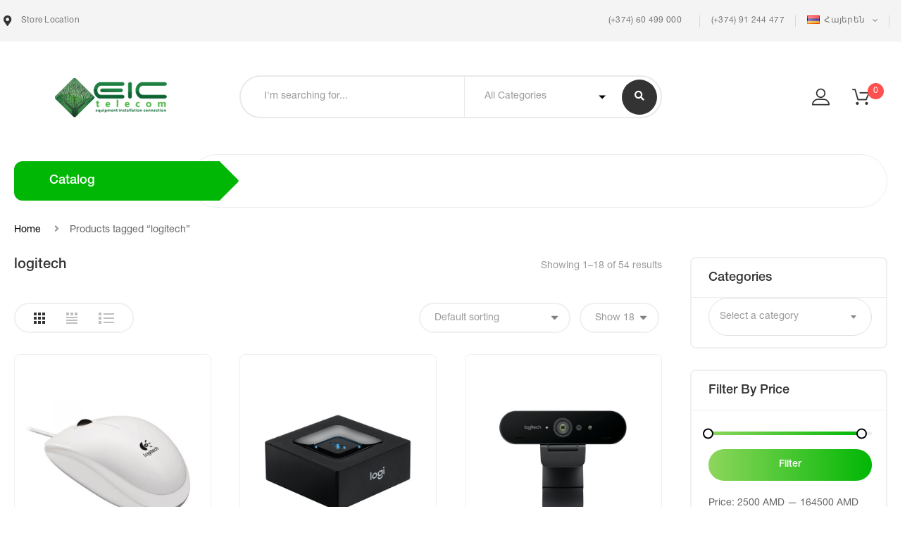

--- FILE ---
content_type: text/html; charset=UTF-8
request_url: http://eic.am/product-tag/logitech/
body_size: 26159
content:
<!DOCTYPE html>
<html lang="hy" class="no-js no-svg wrapper_menu-sticky sticky-info_single_wrap">
    <head>
        <meta charset="UTF-8">
        <meta name="viewport" content="width=device-width, initial-scale=1">
        <link rel="profile" href="http://gmpg.org/xfn/11">
		<title>logitech &#8211; EIC Telecom</title>
<meta name='robots' content='max-image-preview:large' />
<link rel='dns-prefetch' href='//maps.googleapis.com' />
<link rel='dns-prefetch' href='//fonts.googleapis.com' />
<link rel="alternate" type="application/rss+xml" title="EIC Telecom &rarr; լրահոսը" href="http://eic.am/feed/" />
<link rel="alternate" type="application/rss+xml" title="EIC Telecom &rarr; մեկնաբանությունների լրահոսը" href="http://eic.am/comments/feed/" />
<link rel="alternate" type="application/rss+xml" title="EIC Telecom &rarr; logitech Tag Feed" href="http://eic.am/product-tag/logitech/feed/" />
<style id='wp-img-auto-sizes-contain-inline-css' type='text/css'>
img:is([sizes=auto i],[sizes^="auto," i]){contain-intrinsic-size:3000px 1500px}
/*# sourceURL=wp-img-auto-sizes-contain-inline-css */
</style>
<link rel='stylesheet' id='font-awesome-css' href='http://eic.am/wp-content/plugins/woocommerce-ajax-filters/berocket/assets/css/font-awesome.min.css?ver=6.9' type='text/css' media='all' />
<link rel='stylesheet' id='berocket_aapf_widget-style-css' href='http://eic.am/wp-content/plugins/woocommerce-ajax-filters/assets/frontend/css/fullmain.min.css?ver=1.6.3.4' type='text/css' media='all' />
<style id='wp-emoji-styles-inline-css' type='text/css'>

	img.wp-smiley, img.emoji {
		display: inline !important;
		border: none !important;
		box-shadow: none !important;
		height: 1em !important;
		width: 1em !important;
		margin: 0 0.07em !important;
		vertical-align: -0.1em !important;
		background: none !important;
		padding: 0 !important;
	}
/*# sourceURL=wp-emoji-styles-inline-css */
</style>
<style id='wp-block-library-inline-css' type='text/css'>
:root{--wp-block-synced-color:#7a00df;--wp-block-synced-color--rgb:122,0,223;--wp-bound-block-color:var(--wp-block-synced-color);--wp-editor-canvas-background:#ddd;--wp-admin-theme-color:#007cba;--wp-admin-theme-color--rgb:0,124,186;--wp-admin-theme-color-darker-10:#006ba1;--wp-admin-theme-color-darker-10--rgb:0,107,160.5;--wp-admin-theme-color-darker-20:#005a87;--wp-admin-theme-color-darker-20--rgb:0,90,135;--wp-admin-border-width-focus:2px}@media (min-resolution:192dpi){:root{--wp-admin-border-width-focus:1.5px}}.wp-element-button{cursor:pointer}:root .has-very-light-gray-background-color{background-color:#eee}:root .has-very-dark-gray-background-color{background-color:#313131}:root .has-very-light-gray-color{color:#eee}:root .has-very-dark-gray-color{color:#313131}:root .has-vivid-green-cyan-to-vivid-cyan-blue-gradient-background{background:linear-gradient(135deg,#00d084,#0693e3)}:root .has-purple-crush-gradient-background{background:linear-gradient(135deg,#34e2e4,#4721fb 50%,#ab1dfe)}:root .has-hazy-dawn-gradient-background{background:linear-gradient(135deg,#faaca8,#dad0ec)}:root .has-subdued-olive-gradient-background{background:linear-gradient(135deg,#fafae1,#67a671)}:root .has-atomic-cream-gradient-background{background:linear-gradient(135deg,#fdd79a,#004a59)}:root .has-nightshade-gradient-background{background:linear-gradient(135deg,#330968,#31cdcf)}:root .has-midnight-gradient-background{background:linear-gradient(135deg,#020381,#2874fc)}:root{--wp--preset--font-size--normal:16px;--wp--preset--font-size--huge:42px}.has-regular-font-size{font-size:1em}.has-larger-font-size{font-size:2.625em}.has-normal-font-size{font-size:var(--wp--preset--font-size--normal)}.has-huge-font-size{font-size:var(--wp--preset--font-size--huge)}.has-text-align-center{text-align:center}.has-text-align-left{text-align:left}.has-text-align-right{text-align:right}.has-fit-text{white-space:nowrap!important}#end-resizable-editor-section{display:none}.aligncenter{clear:both}.items-justified-left{justify-content:flex-start}.items-justified-center{justify-content:center}.items-justified-right{justify-content:flex-end}.items-justified-space-between{justify-content:space-between}.screen-reader-text{border:0;clip-path:inset(50%);height:1px;margin:-1px;overflow:hidden;padding:0;position:absolute;width:1px;word-wrap:normal!important}.screen-reader-text:focus{background-color:#ddd;clip-path:none;color:#444;display:block;font-size:1em;height:auto;left:5px;line-height:normal;padding:15px 23px 14px;text-decoration:none;top:5px;width:auto;z-index:100000}html :where(.has-border-color){border-style:solid}html :where([style*=border-top-color]){border-top-style:solid}html :where([style*=border-right-color]){border-right-style:solid}html :where([style*=border-bottom-color]){border-bottom-style:solid}html :where([style*=border-left-color]){border-left-style:solid}html :where([style*=border-width]){border-style:solid}html :where([style*=border-top-width]){border-top-style:solid}html :where([style*=border-right-width]){border-right-style:solid}html :where([style*=border-bottom-width]){border-bottom-style:solid}html :where([style*=border-left-width]){border-left-style:solid}html :where(img[class*=wp-image-]){height:auto;max-width:100%}:where(figure){margin:0 0 1em}html :where(.is-position-sticky){--wp-admin--admin-bar--position-offset:var(--wp-admin--admin-bar--height,0px)}@media screen and (max-width:600px){html :where(.is-position-sticky){--wp-admin--admin-bar--position-offset:0px}}

/*# sourceURL=wp-block-library-inline-css */
</style><style id='wp-block-group-inline-css' type='text/css'>
.wp-block-group{box-sizing:border-box}:where(.wp-block-group.wp-block-group-is-layout-constrained){position:relative}
/*# sourceURL=http://eic.am/wp-includes/blocks/group/style.min.css */
</style>
<style id='wp-block-group-theme-inline-css' type='text/css'>
:where(.wp-block-group.has-background){padding:1.25em 2.375em}
/*# sourceURL=http://eic.am/wp-includes/blocks/group/theme.min.css */
</style>
<style id='global-styles-inline-css' type='text/css'>
:root{--wp--preset--aspect-ratio--square: 1;--wp--preset--aspect-ratio--4-3: 4/3;--wp--preset--aspect-ratio--3-4: 3/4;--wp--preset--aspect-ratio--3-2: 3/2;--wp--preset--aspect-ratio--2-3: 2/3;--wp--preset--aspect-ratio--16-9: 16/9;--wp--preset--aspect-ratio--9-16: 9/16;--wp--preset--color--black: #000000;--wp--preset--color--cyan-bluish-gray: #abb8c3;--wp--preset--color--white: #ffffff;--wp--preset--color--pale-pink: #f78da7;--wp--preset--color--vivid-red: #cf2e2e;--wp--preset--color--luminous-vivid-orange: #ff6900;--wp--preset--color--luminous-vivid-amber: #fcb900;--wp--preset--color--light-green-cyan: #7bdcb5;--wp--preset--color--vivid-green-cyan: #00d084;--wp--preset--color--pale-cyan-blue: #8ed1fc;--wp--preset--color--vivid-cyan-blue: #0693e3;--wp--preset--color--vivid-purple: #9b51e0;--wp--preset--gradient--vivid-cyan-blue-to-vivid-purple: linear-gradient(135deg,rgb(6,147,227) 0%,rgb(155,81,224) 100%);--wp--preset--gradient--light-green-cyan-to-vivid-green-cyan: linear-gradient(135deg,rgb(122,220,180) 0%,rgb(0,208,130) 100%);--wp--preset--gradient--luminous-vivid-amber-to-luminous-vivid-orange: linear-gradient(135deg,rgb(252,185,0) 0%,rgb(255,105,0) 100%);--wp--preset--gradient--luminous-vivid-orange-to-vivid-red: linear-gradient(135deg,rgb(255,105,0) 0%,rgb(207,46,46) 100%);--wp--preset--gradient--very-light-gray-to-cyan-bluish-gray: linear-gradient(135deg,rgb(238,238,238) 0%,rgb(169,184,195) 100%);--wp--preset--gradient--cool-to-warm-spectrum: linear-gradient(135deg,rgb(74,234,220) 0%,rgb(151,120,209) 20%,rgb(207,42,186) 40%,rgb(238,44,130) 60%,rgb(251,105,98) 80%,rgb(254,248,76) 100%);--wp--preset--gradient--blush-light-purple: linear-gradient(135deg,rgb(255,206,236) 0%,rgb(152,150,240) 100%);--wp--preset--gradient--blush-bordeaux: linear-gradient(135deg,rgb(254,205,165) 0%,rgb(254,45,45) 50%,rgb(107,0,62) 100%);--wp--preset--gradient--luminous-dusk: linear-gradient(135deg,rgb(255,203,112) 0%,rgb(199,81,192) 50%,rgb(65,88,208) 100%);--wp--preset--gradient--pale-ocean: linear-gradient(135deg,rgb(255,245,203) 0%,rgb(182,227,212) 50%,rgb(51,167,181) 100%);--wp--preset--gradient--electric-grass: linear-gradient(135deg,rgb(202,248,128) 0%,rgb(113,206,126) 100%);--wp--preset--gradient--midnight: linear-gradient(135deg,rgb(2,3,129) 0%,rgb(40,116,252) 100%);--wp--preset--font-size--small: 13px;--wp--preset--font-size--medium: 20px;--wp--preset--font-size--large: 36px;--wp--preset--font-size--x-large: 42px;--wp--preset--font-size--normal: 14px;--wp--preset--font-size--huge: 48px;--wp--preset--spacing--20: 0.44rem;--wp--preset--spacing--30: 0.67rem;--wp--preset--spacing--40: 1rem;--wp--preset--spacing--50: 1.5rem;--wp--preset--spacing--60: 2.25rem;--wp--preset--spacing--70: 3.38rem;--wp--preset--spacing--80: 5.06rem;--wp--preset--shadow--natural: 6px 6px 9px rgba(0, 0, 0, 0.2);--wp--preset--shadow--deep: 12px 12px 50px rgba(0, 0, 0, 0.4);--wp--preset--shadow--sharp: 6px 6px 0px rgba(0, 0, 0, 0.2);--wp--preset--shadow--outlined: 6px 6px 0px -3px rgb(255, 255, 255), 6px 6px rgb(0, 0, 0);--wp--preset--shadow--crisp: 6px 6px 0px rgb(0, 0, 0);}:where(.is-layout-flex){gap: 0.5em;}:where(.is-layout-grid){gap: 0.5em;}body .is-layout-flex{display: flex;}.is-layout-flex{flex-wrap: wrap;align-items: center;}.is-layout-flex > :is(*, div){margin: 0;}body .is-layout-grid{display: grid;}.is-layout-grid > :is(*, div){margin: 0;}:where(.wp-block-columns.is-layout-flex){gap: 2em;}:where(.wp-block-columns.is-layout-grid){gap: 2em;}:where(.wp-block-post-template.is-layout-flex){gap: 1.25em;}:where(.wp-block-post-template.is-layout-grid){gap: 1.25em;}.has-black-color{color: var(--wp--preset--color--black) !important;}.has-cyan-bluish-gray-color{color: var(--wp--preset--color--cyan-bluish-gray) !important;}.has-white-color{color: var(--wp--preset--color--white) !important;}.has-pale-pink-color{color: var(--wp--preset--color--pale-pink) !important;}.has-vivid-red-color{color: var(--wp--preset--color--vivid-red) !important;}.has-luminous-vivid-orange-color{color: var(--wp--preset--color--luminous-vivid-orange) !important;}.has-luminous-vivid-amber-color{color: var(--wp--preset--color--luminous-vivid-amber) !important;}.has-light-green-cyan-color{color: var(--wp--preset--color--light-green-cyan) !important;}.has-vivid-green-cyan-color{color: var(--wp--preset--color--vivid-green-cyan) !important;}.has-pale-cyan-blue-color{color: var(--wp--preset--color--pale-cyan-blue) !important;}.has-vivid-cyan-blue-color{color: var(--wp--preset--color--vivid-cyan-blue) !important;}.has-vivid-purple-color{color: var(--wp--preset--color--vivid-purple) !important;}.has-black-background-color{background-color: var(--wp--preset--color--black) !important;}.has-cyan-bluish-gray-background-color{background-color: var(--wp--preset--color--cyan-bluish-gray) !important;}.has-white-background-color{background-color: var(--wp--preset--color--white) !important;}.has-pale-pink-background-color{background-color: var(--wp--preset--color--pale-pink) !important;}.has-vivid-red-background-color{background-color: var(--wp--preset--color--vivid-red) !important;}.has-luminous-vivid-orange-background-color{background-color: var(--wp--preset--color--luminous-vivid-orange) !important;}.has-luminous-vivid-amber-background-color{background-color: var(--wp--preset--color--luminous-vivid-amber) !important;}.has-light-green-cyan-background-color{background-color: var(--wp--preset--color--light-green-cyan) !important;}.has-vivid-green-cyan-background-color{background-color: var(--wp--preset--color--vivid-green-cyan) !important;}.has-pale-cyan-blue-background-color{background-color: var(--wp--preset--color--pale-cyan-blue) !important;}.has-vivid-cyan-blue-background-color{background-color: var(--wp--preset--color--vivid-cyan-blue) !important;}.has-vivid-purple-background-color{background-color: var(--wp--preset--color--vivid-purple) !important;}.has-black-border-color{border-color: var(--wp--preset--color--black) !important;}.has-cyan-bluish-gray-border-color{border-color: var(--wp--preset--color--cyan-bluish-gray) !important;}.has-white-border-color{border-color: var(--wp--preset--color--white) !important;}.has-pale-pink-border-color{border-color: var(--wp--preset--color--pale-pink) !important;}.has-vivid-red-border-color{border-color: var(--wp--preset--color--vivid-red) !important;}.has-luminous-vivid-orange-border-color{border-color: var(--wp--preset--color--luminous-vivid-orange) !important;}.has-luminous-vivid-amber-border-color{border-color: var(--wp--preset--color--luminous-vivid-amber) !important;}.has-light-green-cyan-border-color{border-color: var(--wp--preset--color--light-green-cyan) !important;}.has-vivid-green-cyan-border-color{border-color: var(--wp--preset--color--vivid-green-cyan) !important;}.has-pale-cyan-blue-border-color{border-color: var(--wp--preset--color--pale-cyan-blue) !important;}.has-vivid-cyan-blue-border-color{border-color: var(--wp--preset--color--vivid-cyan-blue) !important;}.has-vivid-purple-border-color{border-color: var(--wp--preset--color--vivid-purple) !important;}.has-vivid-cyan-blue-to-vivid-purple-gradient-background{background: var(--wp--preset--gradient--vivid-cyan-blue-to-vivid-purple) !important;}.has-light-green-cyan-to-vivid-green-cyan-gradient-background{background: var(--wp--preset--gradient--light-green-cyan-to-vivid-green-cyan) !important;}.has-luminous-vivid-amber-to-luminous-vivid-orange-gradient-background{background: var(--wp--preset--gradient--luminous-vivid-amber-to-luminous-vivid-orange) !important;}.has-luminous-vivid-orange-to-vivid-red-gradient-background{background: var(--wp--preset--gradient--luminous-vivid-orange-to-vivid-red) !important;}.has-very-light-gray-to-cyan-bluish-gray-gradient-background{background: var(--wp--preset--gradient--very-light-gray-to-cyan-bluish-gray) !important;}.has-cool-to-warm-spectrum-gradient-background{background: var(--wp--preset--gradient--cool-to-warm-spectrum) !important;}.has-blush-light-purple-gradient-background{background: var(--wp--preset--gradient--blush-light-purple) !important;}.has-blush-bordeaux-gradient-background{background: var(--wp--preset--gradient--blush-bordeaux) !important;}.has-luminous-dusk-gradient-background{background: var(--wp--preset--gradient--luminous-dusk) !important;}.has-pale-ocean-gradient-background{background: var(--wp--preset--gradient--pale-ocean) !important;}.has-electric-grass-gradient-background{background: var(--wp--preset--gradient--electric-grass) !important;}.has-midnight-gradient-background{background: var(--wp--preset--gradient--midnight) !important;}.has-small-font-size{font-size: var(--wp--preset--font-size--small) !important;}.has-medium-font-size{font-size: var(--wp--preset--font-size--medium) !important;}.has-large-font-size{font-size: var(--wp--preset--font-size--large) !important;}.has-x-large-font-size{font-size: var(--wp--preset--font-size--x-large) !important;}
/*# sourceURL=global-styles-inline-css */
</style>

<style id='classic-theme-styles-inline-css' type='text/css'>
/*! This file is auto-generated */
.wp-block-button__link{color:#fff;background-color:#32373c;border-radius:9999px;box-shadow:none;text-decoration:none;padding:calc(.667em + 2px) calc(1.333em + 2px);font-size:1.125em}.wp-block-file__button{background:#32373c;color:#fff;text-decoration:none}
/*# sourceURL=/wp-includes/css/classic-themes.min.css */
</style>
<link rel='stylesheet' id='contact-form-7-css' href='http://eic.am/wp-content/plugins/contact-form-7/includes/css/styles.css?ver=5.7.5.1' type='text/css' media='all' />
<style id='woocommerce-inline-inline-css' type='text/css'>
.woocommerce form .form-row .required { visibility: visible; }
/*# sourceURL=woocommerce-inline-inline-css */
</style>
<link rel='stylesheet' id='ecome-fonts-css' href='https://fonts.googleapis.com/css?family=Rubik%3A300%2C300i%2C400%2C400i%2C500%2C500i%2C700%2C700i%2C900%2C900i%7CLato%3A300%2C300i%2C400%2C400i%2C700%2C700i%2C900%2C900i%7CRoboto%3A300%2C300i%2C400%2C400i%2C500%2C500i%2C700%2C700i' type='text/css' media='all' />
<link rel='stylesheet' id='flaticon-css' href='http://eic.am/wp-content/themes/ecome/assets/fonts/flaticon/flaticon.css?ver=1.0.0' type='text/css' media='all' />
<link rel='stylesheet' id='pe-icon-7-stroke-css' href='http://eic.am/wp-content/themes/ecome/assets/css/pe-icon-7-stroke.css?ver=1.0.0' type='text/css' media='all' />
<link rel='stylesheet' id='bootstrap-css' href='http://eic.am/wp-content/themes/ecome/assets/css/bootstrap.min.css?ver=1.0.0' type='text/css' media='all' />
<link rel='stylesheet' id='growl-css' href='http://eic.am/wp-content/themes/ecome/assets/css/jquery.growl.min.css?ver=1.0.0' type='text/css' media='all' />
<link rel='stylesheet' id='magnific-popup-css' href='http://eic.am/wp-content/themes/ecome/assets/css/magnific-popup.css?ver=1.0.0' type='text/css' media='all' />
<link rel='stylesheet' id='slick-css' href='http://eic.am/wp-content/themes/ecome/assets/css/slick.min.css?ver=1.0.0' type='text/css' media='all' />
<link rel='stylesheet' id='scrollbar-css' href='http://eic.am/wp-content/themes/ecome/assets/css/jquery.scrollbar.css?ver=1.0.0' type='text/css' media='all' />
<link rel='stylesheet' id='chosen-css' href='http://eic.am/wp-content/themes/ecome/assets/css/chosen.min.css?ver=1.0.0' type='text/css' media='all' />
<link rel='stylesheet' id='ecome-style-css' href='http://eic.am/wp-content/themes/ecome/assets/css/style.css?ver=1.0.0' type='text/css' media='all' />
<style id='ecome-style-inline-css' type='text/css'>
.vc_custom_1520526048015{background-image: url(http://eic.am/wp-content/uploads/2018/03/SampleBG.png?id=4374) !important;background-position: center !important;background-repeat: no-repeat !important;background-size: cover !important;}.ecome_custom_6171901a7d739{width: 41.6058394%!important}.ecome_custom_6171901a7d73e{width: 58.3941606%!important}.vc_custom_1520489365704{padding-bottom: 45px !important;}.vc_custom_1520528118156{padding-bottom: 23px !important;}@media (min-width:992px) and (max-width:1199px){.ecome_custom_6171a818b4684{text-align: center !important;}}@media (min-width:992px) and (max-width:1199px){.vc_custom_1529467965047 > .vc_column-inner{padding-right: 15px !important;padding-left: 15px !important;}}@media (min-width:768px) and (max-width:991px){.vc_custom_1529467965050 > .vc_column-inner{padding-right: 15px !important;padding-left: 15px !important;}}@media (max-width:767px){.vc_custom_1529467965055 > .vc_column-inner{padding-right: 15px !important;padding-left: 15px !important;}}@media (min-width:992px) and (max-width:1199px){.vc_custom_1529467999848 > .vc_column-inner{padding-left: 15px !important;}}@media (min-width:768px) and (max-width:991px){.vc_custom_1529467999850 > .vc_column-inner{padding-left: 15px !important;}}@media (max-width:767px){.vc_custom_1529467999852 > .vc_column-inner{padding-left: 15px !important;}}.vc_custom_1524447419992{padding-top: 19px !important;padding-bottom: 42px !important;}@media (min-width:992px) and (max-width:1199px){.vc_custom_1524447419994{padding-bottom: 0px !important;}}@media (min-width:768px) and (max-width:991px){.vc_custom_1524447419996{padding-bottom: 0px !important;}}@media (max-width:767px){.vc_custom_1524447419998{padding-bottom: 0px !important;}}@media (min-width:992px) and (max-width:1199px){.ecome_custom_6171a818b468f{text-align: left !important;}}@media (min-width:768px) and (max-width:991px){.ecome_custom_6171a818b468f{text-align: left !important;}}@media (max-width:767px){.ecome_custom_6171a818b468f{text-align: left !important;}}.vc_custom_1524447448218{padding-top: 19px !important;padding-bottom: 42px !important;}@media (min-width:992px) and (max-width:1199px){.vc_custom_1524447448222{padding-bottom: 0px !important;}}@media (min-width:768px) and (max-width:991px){.vc_custom_1524447448224{padding-bottom: 0px !important;}}@media (max-width:767px){.vc_custom_1524447448224{padding-bottom: 0px !important;}}.vc_custom_1524447463836{padding-top: 19px !important;padding-bottom: 42px !important;}@media (min-width:992px) and (max-width:1199px){.vc_custom_1524447463842{padding-bottom: 0px !important;}}@media (min-width:768px) and (max-width:991px){.vc_custom_1524447463846{padding-bottom: 0px !important;}}@media (max-width:767px){.vc_custom_1524447463852{padding-bottom: 0px !important;}}.vc_custom_1522718369404{padding-top: 19px !important;}@media (min-width:992px) and (max-width:1199px){.vc_custom_1529466790427 > .vc_column-inner{padding-right: 15px !important;}}@media (min-width:768px) and (max-width:991px){.vc_custom_1529466790428 > .vc_column-inner{padding-right: 15px !important;}}@media (max-width:767px){.vc_custom_1529466790429 > .vc_column-inner{padding-right: 15px !important;}}@media (min-width:992px) and (max-width:1199px){.vc_custom_1529466803346 > .vc_column-inner{padding-right: 15px !important;padding-left: 15px !important;}}@media (min-width:768px) and (max-width:991px){.vc_custom_1529466803348 > .vc_column-inner{padding-right: 15px !important;padding-left: 15px !important;}}@media (max-width:767px){.vc_custom_1529466803349 > .vc_column-inner{padding-right: 15px !important;padding-left: 15px !important;}}@media (min-width:992px) and (max-width:1199px){.vc_custom_1529466813444 > .vc_column-inner{padding-left: 15px !important;}}@media (min-width:768px) and (max-width:991px){.vc_custom_1529466813446 > .vc_column-inner{padding-left: 15px !important;}}@media (max-width:767px){.vc_custom_1529466813447 > .vc_column-inner{padding-left: 15px !important;}}.vc_custom_1525315556972{padding-top: 19px !important;}.vc_custom_1529466599102{padding-top: 19px !important;}.vc_custom_1525681988912{padding-top: 19px !important;}.vc_custom_1536908289219{padding-top: 19px !important;}.vc_custom_1520523857481{padding-bottom: 42px !important;}@media (min-width:992px) and (max-width:1199px){.vc_custom_1520523857498{padding-bottom: 30px !important;}}.vc_custom_1520523934156{padding-bottom: 42px !important;}
 a:hover, a:focus, a:active, .header-top-inner .top-bar-menu > .menu-item:hover > a > span, .header-top-inner .top-bar-menu > .menu-item:hover > a, .wcml-dropdown .wcml-cs-submenu li:hover > a, .box-header-nav .main-menu .menu-item .submenu .menu-item:hover > a, .box-header-nav .main-menu .menu-item:hover > .toggle-submenu, .box-header-nav .main-menu > .menu-item.menu-item-right:hover > a, .box-header-menu .gradient-menu .menu-item:hover > a, .shop_table .product-name a:not(.button):hover, .woocommerce-MyAccount-navigation > ul li.is-active a, .box-header-nav .main-menu .menu-item:hover > a { color: #ff5050; } blockquote, q, .list-attribute li:not(.photo) a:hover::before { border-left-color:#ff5050; } .product-item.style-5 .product-thumb:hover { border-color:#ff5050; } .block-menu-bar .menu-bar:hover span { background-color: #ff5050; } .ecome-live-search-form.loading .search-box::before { border-top-color: #ff5050; } .woocommerce-product-gallery .flex-control-nav.flex-control-thumbs li img.flex-active, .product-gallery .gallery-dots .slick-slide.slick-current img { border-color: #e5534c; } .ecome-share-socials a:hover, .product-360-button a:hover, .product-video-button a:hover, .product-grid .block-title a:hover, .ecome-heading.style2 .view-all:hover, .ecome-heading.style3 .view-all:hover, .ecome-heading.style4 .view-all:hover { color: #ff5050; border-color: #ff5050; } .ecome-products.style-9 .product-inner::before, .header.style5 .block-nav-category .block-title::before, button:not(.pswp__button):hover, input[type="submit"]:hover, button:not(.pswp__button):focus, input[type="submit"]:focus, .ecome-live-search-form .keyword-current, .woocommerce-mini-cart__buttons .button.checkout, .woocommerce-mini-cart__buttons .button:not(.checkout):hover, .block-nav-category .block-title, .box-header-menu, a.backtotop, .post-date, .post-title::after, .post-single-author .author-info a:hover, .comment-form .form-submit #submit, .ecome-products.style-7::before, #yith-quick-view-close:hover, .process-valiable .valiable-total .process, .product-type-woosb .entry-summary .cart, .product-type-variable .entry-summary .woocommerce-variation-add-to-cart, .product-type-simple .entry-summary .cart, .product-type-external .entry-summary .cart .single_add_to_cart_button, .product-type-grouped .entry-summary .cart .single_add_to_cart_button, body.woocommerce-cart .return-to-shop a:hover, .wc-proceed-to-checkout .checkout-button, .checkout_coupon .button, #place_order, form.woocommerce-form-login .button, form.register .button, .woocommerce-MyAccount-content fieldset ~ p .woocommerce-Button, .woocommerce table.wishlist_table td.product-add-to-cart a, section.error-404 > a.button, .ecome-faqs .ecome-title, .loadmore-faqs a:hover, .page-title.blog-title::before, #widget-area .widget .select2-container--default .select2-selection--multiple .select2-selection__choice, .woocommerce-widget-layered-nav-dropdown .woocommerce-widget-layered-nav-dropdown__submit, .widget_price_filter .button, .widget_price_filter .ui-slider-range, .loadmore-product:hover span:first-child, .ecome-tabs.default .tab-link li:hover a, .ecome-tabs.default .tab-link li.active a, .ecome-tabs.style1 .tab-link li.active, .ecome-tabs.style2 .ecome-title, .ecome-tabs.style2 .tab-link li:hover a, .ecome-tabs.style2 .tab-link li.active a, .ecome-iconbox.style4::before, .ecome-heading.style4 .ecome-title, .ecome-heading.style5 .ecome-title::before, .ecome-heading.style6 .ecome-title::before, .box-header-nav .ecome-custommenu .widgettitle::before, .block-nav-category .ecome-custommenu .widgettitle::before, .ecome-socials .content-socials .socials-list li a:hover span, .newsletter-form-wrap .submit-newsletter, .ecome-member .member-info .positions::before, .widget-ecome-socials .socials-list li a:hover, .ecome-category .button, #popup-newsletter .newsletter-form-wrap .submit-newsletter:hover, .background-main-gradient, .ecome-products.style-8 .product-inner::before { background: linear-gradient(90deg, #8ed65c, #01b705); } .chosen-results > .scroll-element .scroll-bar:hover { background: linear-gradient(180deg, #8ed65c, #01b705); } .ecome-tabs.style1 .tab-link li.active::before { border-color: transparent transparent transparent #01b705; } .total-price-html { color: #ff5050; } div.famibt-wrap .famibt-item .famibt-price { color: #ff5050; } .famibt-wrap ins { color: #ff5050; } .famibt-messages-wrap a.button.wc-forward:hover { background: #ff5050; } .sticky_info_single_product button.ecome-single-add-to-cart-btn.btn.button { background: #ff5050; } .vc_custom_1536889780995{margin-right: -20px !important;margin-left: -20px !important;padding-top: 30px !important;padding-bottom: 30px !important;background-color: #8ed65c !important;}@media (min-width:992px) and (max-width:1199px){.vc_custom_1536889781004{margin-right: -15px !important;margin-left: -15px !important;}}@media (min-width:768px) and (max-width:991px){.vc_custom_1536889781009{margin-right: -15px !important;margin-left: -15px !important;}}@media (max-width:767px){.vc_custom_1536889781014{margin-right: -15px !important;margin-left: -15px !important;}}.vc_custom_1522378534352{padding-top: 60px !important;padding-bottom: 30px !important;background: #f6f6f6 url(http://eic.am/wp-content/uploads/2018/03/footer-bg.jpg?id=4361) !important;}.vc_custom_1520266354299{padding-top: 19px !important;padding-bottom: 27px !important;background-color: #272727 !important;}.vc_custom_1521222980635 > .vc_column-inner{margin-top: 20px !important;margin-bottom: 20px !important;border-right-width: 1px !important;padding-right: 20px !important;padding-bottom: 14px !important;padding-left: 20px !important;border-right-color: rgba(255,255,255,0.3) !important;border-right-style: solid !important;}@media (min-width:992px) and (max-width:1199px){.vc_custom_1521222980640 > .vc_column-inner{padding-right: 15px !important;padding-left: 15px !important;}}@media (min-width:768px) and (max-width:991px){.vc_custom_1521222980644 > .vc_column-inner{padding-right: 15px !important;padding-left: 15px !important;}}@media (max-width:767px){.vc_custom_1521222980648 > .vc_column-inner{border-right-width: 0px !important;padding-right: 15px !important;padding-left: 15px !important;}}.vc_custom_1521222994314 > .vc_column-inner{margin-top: 20px !important;margin-bottom: 20px !important;border-right-width: 1px !important;padding-right: 20px !important;padding-bottom: 14px !important;padding-left: 20px !important;border-right-color: rgba(255,255,255,0.3) !important;border-right-style: solid !important;}@media (min-width:992px) and (max-width:1199px){.vc_custom_1521222994317 > .vc_column-inner{padding-right: 15px !important;padding-left: 15px !important;}}@media (min-width:768px) and (max-width:991px){.vc_custom_1521222994319 > .vc_column-inner{border-right-width: 0px !important;padding-right: 15px !important;padding-left: 15px !important;}}@media (max-width:767px){.vc_custom_1521222994320 > .vc_column-inner{border-right-width: 0px !important;padding-right: 15px !important;padding-left: 15px !important;}}.vc_custom_1521223010701 > .vc_column-inner{margin-top: 20px !important;margin-bottom: 20px !important;border-right-width: 1px !important;padding-right: 20px !important;padding-bottom: 14px !important;padding-left: 20px !important;border-right-color: rgba(255,255,255,0.3) !important;border-right-style: solid !important;}@media (min-width:992px) and (max-width:1199px){.vc_custom_1521223010710 > .vc_column-inner{padding-right: 15px !important;padding-left: 15px !important;}}@media (min-width:768px) and (max-width:991px){.vc_custom_1521223010713 > .vc_column-inner{padding-right: 15px !important;padding-left: 15px !important;}}@media (max-width:767px){.vc_custom_1521223010717 > .vc_column-inner{border-right-width: 0px !important;padding-right: 15px !important;padding-left: 15px !important;}}.vc_custom_1521223024357 > .vc_column-inner{margin-top: 20px !important;margin-bottom: 20px !important;padding-right: 20px !important;padding-bottom: 14px !important;padding-left: 20px !important;}@media (min-width:992px) and (max-width:1199px){.vc_custom_1521223024363 > .vc_column-inner{padding-right: 15px !important;padding-left: 15px !important;}}@media (min-width:768px) and (max-width:991px){.vc_custom_1521223024366 > .vc_column-inner{padding-right: 15px !important;padding-left: 15px !important;}}@media (max-width:767px){.vc_custom_1521223024369 > .vc_column-inner{padding-right: 15px !important;padding-left: 15px !important;}}.vc_custom_1520315089562 > .vc_column-inner{padding-bottom: 30px !important;}.ecome_custom_62861295eae85{width: 30.7692308%!important}@media (min-width:768px) and (max-width:991px){.ecome_custom_62861295eae85{width: 50%!important}}@media (max-width:767px){.ecome_custom_62861295eae85{width: 100%!important}}.vc_custom_1520315079774 > .vc_column-inner{padding-bottom: 30px !important;}.ecome_custom_62861295eae8e{width: 19.2307692%!important}@media (min-width:768px) and (max-width:991px){.vc_custom_1520315079777 > .vc_column-inner{padding-bottom: 93px !important;}.ecome_custom_62861295eae8e{width: 50%!important}}@media (max-width:767px){.vc_custom_1520315079778 > .vc_column-inner{padding-bottom: 30px !important;}.ecome_custom_62861295eae8e{width: 100%!important}}.vc_custom_1520315756966 > .vc_column-inner{padding-bottom: 30px !important;}.ecome_custom_62861295eae91{width: 30.4195804%!important}@media (min-width:768px) and (max-width:991px){.ecome_custom_62861295eae91{width: 50%!important}}@media (max-width:767px){.ecome_custom_62861295eae91{width: 100%!important}}.vc_custom_1520269845714{margin-bottom: 34px !important;}.vc_custom_1520269928622{padding-top: 32px !important;}.vc_custom_1520266920869 > .vc_column-inner{padding-top: 5px !important;padding-bottom: 5px !important;}.vc_custom_1520266935837 > .vc_column-inner{padding-top: 5px !important;padding-bottom: 5px !important;}.vc_custom_1521554838528{margin-bottom: 0px !important;padding-top: 10px !important;padding-bottom: 10px !important;}@media (min-width:768px) and (max-width:991px){.ecome_custom_62861295eae9b{text-align: center !important;}}@media (max-width:767px){.ecome_custom_62861295eae9b{text-align: center !important;}}.ecome_custom_62861295eae9f{text-align: center !important;}@media (min-width:768px) and (max-width:991px){.ecome_custom_62861295eae9f{text-align: center !important;}}@media (max-width:767px){.ecome_custom_62861295eae9f{text-align: center !important;}}
/*# sourceURL=ecome-style-inline-css */
</style>
<link rel='stylesheet' id='ecome-main-style-css' href='http://eic.am/wp-content/themes/ecome-child/style.css?ver=6.9' type='text/css' media='all' />
<link rel='stylesheet' id='ecome-megamenu-css' href='http://eic.am/wp-content/themes/ecome/framework/includes/megamenu/css/frontend.css?ver=6.9' type='text/css' media='all' />
<script type="text/javascript" src="http://eic.am/wp-includes/js/jquery/jquery.min.js?ver=3.7.1" id="jquery-core-js"></script>
<script type="text/javascript" src="http://eic.am/wp-includes/js/jquery/jquery-migrate.min.js?ver=3.4.1" id="jquery-migrate-js"></script>
<script type="text/javascript" id="ecome-live-search-js-extra">
/* <![CDATA[ */
var ecome_ajax_live_search = {"ajaxurl":"http://eic.am/wp-admin/admin-ajax.php","security":"64e0369256","view_all_text":"View All","product_matches_text":"Product Matches","results_text":"Results","ecome_live_search_min_characters":"2"};
//# sourceURL=ecome-live-search-js-extra
/* ]]> */
</script>
<script type="text/javascript" src="http://eic.am/wp-content/plugins/ecome-toolkit/includes/admin/live-search/live-search.js?ver=1.0" id="ecome-live-search-js"></script>
<script type="text/javascript" src="http://eic.am/wp-content/plugins/woocommerce/assets/js/jquery-blockui/jquery.blockUI.min.js?ver=2.7.0-wc.7.5.1" id="jquery-blockui-js"></script>
<script type="text/javascript" id="wc-add-to-cart-js-extra">
/* <![CDATA[ */
var wc_add_to_cart_params = {"ajax_url":"/wp-admin/admin-ajax.php","wc_ajax_url":"/?wc-ajax=%%endpoint%%","i18n_view_cart":"View cart","cart_url":"http://eic.am/cart/","is_cart":"","cart_redirect_after_add":"no"};
//# sourceURL=wc-add-to-cart-js-extra
/* ]]> */
</script>
<script type="text/javascript" src="http://eic.am/wp-content/plugins/woocommerce/assets/js/frontend/add-to-cart.min.js?ver=7.5.1" id="wc-add-to-cart-js"></script>
<script type="text/javascript" src="http://eic.am/wp-content/plugins/js_composer/assets/js/vendors/woocommerce-add-to-cart.js?ver=6.10.0" id="vc_woocommerce-add-to-cart-js-js"></script>
<script type="text/javascript" src="//maps.googleapis.com/maps/api/js?key=AIzaSyDKbHmwzL20wAxDfLRnTHeJ0I8uAq_hU_Y&amp;ver=6.9" id="api-map-js"></script>
<link rel="https://api.w.org/" href="http://eic.am/wp-json/" /><link rel="alternate" title="JSON" type="application/json" href="http://eic.am/wp-json/wp/v2/product_tag/409" /><link rel="EditURI" type="application/rsd+xml" title="RSD" href="http://eic.am/xmlrpc.php?rsd" />
<meta name="generator" content="WordPress 6.9" />
<meta name="generator" content="WooCommerce 7.5.1" />
<style></style>	<noscript><style>.woocommerce-product-gallery{ opacity: 1 !important; }</style></noscript>
	<meta name="generator" content="Powered by WPBakery Page Builder - drag and drop page builder for WordPress."/>
<meta name="generator" content="Powered by Slider Revolution 6.5.4 - responsive, Mobile-Friendly Slider Plugin for WordPress with comfortable drag and drop interface." />
<link rel="icon" href="http://eic.am/wp-content/uploads/2021/10/favicon-64x64.png" sizes="32x32" />
<link rel="icon" href="http://eic.am/wp-content/uploads/2021/10/favicon-275x275.png" sizes="192x192" />
<link rel="apple-touch-icon" href="http://eic.am/wp-content/uploads/2021/10/favicon-275x275.png" />
<meta name="msapplication-TileImage" content="http://eic.am/wp-content/uploads/2021/10/favicon-275x275.png" />
<script type="text/javascript">function setREVStartSize(e){
			//window.requestAnimationFrame(function() {				 
				window.RSIW = window.RSIW===undefined ? window.innerWidth : window.RSIW;	
				window.RSIH = window.RSIH===undefined ? window.innerHeight : window.RSIH;	
				try {								
					var pw = document.getElementById(e.c).parentNode.offsetWidth,
						newh;
					pw = pw===0 || isNaN(pw) ? window.RSIW : pw;
					e.tabw = e.tabw===undefined ? 0 : parseInt(e.tabw);
					e.thumbw = e.thumbw===undefined ? 0 : parseInt(e.thumbw);
					e.tabh = e.tabh===undefined ? 0 : parseInt(e.tabh);
					e.thumbh = e.thumbh===undefined ? 0 : parseInt(e.thumbh);
					e.tabhide = e.tabhide===undefined ? 0 : parseInt(e.tabhide);
					e.thumbhide = e.thumbhide===undefined ? 0 : parseInt(e.thumbhide);
					e.mh = e.mh===undefined || e.mh=="" || e.mh==="auto" ? 0 : parseInt(e.mh,0);		
					if(e.layout==="fullscreen" || e.l==="fullscreen") 						
						newh = Math.max(e.mh,window.RSIH);					
					else{					
						e.gw = Array.isArray(e.gw) ? e.gw : [e.gw];
						for (var i in e.rl) if (e.gw[i]===undefined || e.gw[i]===0) e.gw[i] = e.gw[i-1];					
						e.gh = e.el===undefined || e.el==="" || (Array.isArray(e.el) && e.el.length==0)? e.gh : e.el;
						e.gh = Array.isArray(e.gh) ? e.gh : [e.gh];
						for (var i in e.rl) if (e.gh[i]===undefined || e.gh[i]===0) e.gh[i] = e.gh[i-1];
											
						var nl = new Array(e.rl.length),
							ix = 0,						
							sl;					
						e.tabw = e.tabhide>=pw ? 0 : e.tabw;
						e.thumbw = e.thumbhide>=pw ? 0 : e.thumbw;
						e.tabh = e.tabhide>=pw ? 0 : e.tabh;
						e.thumbh = e.thumbhide>=pw ? 0 : e.thumbh;					
						for (var i in e.rl) nl[i] = e.rl[i]<window.RSIW ? 0 : e.rl[i];
						sl = nl[0];									
						for (var i in nl) if (sl>nl[i] && nl[i]>0) { sl = nl[i]; ix=i;}															
						var m = pw>(e.gw[ix]+e.tabw+e.thumbw) ? 1 : (pw-(e.tabw+e.thumbw)) / (e.gw[ix]);					
						newh =  (e.gh[ix] * m) + (e.tabh + e.thumbh);
					}
					var el = document.getElementById(e.c);
					if (el!==null && el) el.style.height = newh+"px";					
					el = document.getElementById(e.c+"_wrapper");
					if (el!==null && el) el.style.height = newh+"px";
				} catch(e){
					console.log("Failure at Presize of Slider:" + e)
				}					   
			//});
		  };</script>
		<style type="text/css" id="wp-custom-css">
			.header-nav .block-nav-category .block-title:after {
   	background-image: url(http://eic.am/wp-content/uploads/2018/03/catalog4.png) !important;
		background-repeat: no-repeat;
    display: block;
    content: '';
    position: absolute;
    right: -41px !important;
    top: 0;
    width: 42px !important;
    height: 56px !important;
	border-top-right-radius: 12px;
	border-bottom-right-radius: 12px;
}

.header-nav .block-nav-category {
    width: 320px;
}

.header-nav .block-nav-category .block-title {
    background: #01b705;
    background-color: #01b705;
    color: #fff;
    height: 56px;
    max-width: 278px;
    border-top-left-radius: 12px;
    border-bottom-left-radius: 12px;
    border-top-right-radius: 0px;
    border-bottom-right-radius: 0px;
    overflow: visible;
}
.block-nav-category .block-title .before {
	background-color: transparent;
}

.header.style1 .box-header-nav .main-menu::before {
	color: #fff;
}

.header-control .meta-woo {
    margin-top: 15px;
}

.yith-wcwl-add-button>a i{
	margin-right: 0px !important;
}

#widget-area .widget ul li {
	line-height: 10px !important;
}

.bapf_ckbox_sqchck input[type=checkbox] {
	display: inline;
	padding-inline: 11px;
}
.bapf_ckbox_square input[type=checkbox] {
	display: inline;
	padding-inline: 11px;
}

.grecaptcha-badge { 
    visibility: hidden;
}		</style>
		<noscript><style> .wpb_animate_when_almost_visible { opacity: 1; }</style></noscript>    <link rel='stylesheet' id='select2-css' href='http://eic.am/wp-content/plugins/woocommerce-ajax-filters/assets/frontend/css/select2.min.css?ver=6.9' type='text/css' media='all' />
<link rel='stylesheet' id='js_composer_front-css' href='http://eic.am/wp-content/plugins/js_composer/assets/css/js_composer.min.css?ver=6.10.0' type='text/css' media='all' />
<link rel='stylesheet' id='vc_font_awesome_5_shims-css' href='http://eic.am/wp-content/plugins/js_composer/assets/lib/bower/font-awesome/css/v4-shims.min.css?ver=6.10.0' type='text/css' media='all' />
<link rel='stylesheet' id='vc_font_awesome_5-css' href='http://eic.am/wp-content/plugins/js_composer/assets/lib/bower/font-awesome/css/all.min.css?ver=6.10.0' type='text/css' media='all' />
<link rel='stylesheet' id='rs-plugin-settings-css' href='http://eic.am/wp-content/plugins/revslider/public/assets/css/rs6.css?ver=6.5.4' type='text/css' media='all' />
<style id='rs-plugin-settings-inline-css' type='text/css'>
#rs-demo-id {}
/*# sourceURL=rs-plugin-settings-inline-css */
</style>
</head>
<body class="archive tax-product_tag term-logitech term-409 wp-custom-logo wp-embed-responsive wp-theme-ecome wp-child-theme-ecome-child theme-ecome woocommerce woocommerce-page woocommerce-no-js Ecome Child-1.0.0 wpb-js-composer js-comp-ver-6.10.0 vc_responsive">
<header id="header" class="header style3 header-sticky">
		        <div class="header-top">
            <div class="container">
                <div class="header-top-inner">
					<ul id="menu-top-left-menu" class="ecome-nav top-bar-menu"><li id="menu-item-4120" class="menu-item menu-item-type-custom menu-item-object-custom menu-item-4120"><a class="ecome-menu-item-title" title="Store Location" href="https://eic.am/contact/"><span class="glyphicon 						"></span>&nbsp;Store Location<span class="icon fa fa-map-marker"></span></a></li>
</ul><ul id="menu-top-right-menu" class="ecome-nav top-bar-menu right"><li id="menu-item-4124" class="menu-item menu-item-type-custom menu-item-object-custom menu-item-4124"><a class="ecome-menu-item-title" title="(+374) 60 499 000" href="tel:+37460499000"><span class="glyphicon 						"></span>&nbsp;(+374) 60 499 000</a></li>
<li id="menu-item-4420" class="menu-item menu-item-type-custom menu-item-object-custom menu-item-4420"><a class="ecome-menu-item-title" title="(+374) 91 244 477" href="tel:+37491244477">(+374) 91 244 477</a></li>

                 <li class="menu-item ecome-dropdown block-language">
                    
						<a href="http://eic.am/" data-ecome="ecome-dropdown">
                            <img src="http://eic.am/wp-content/plugins/polylang/flags/am.png" height="12"
                                 alt="hy" width="18"/>
							Հայերեն
                        </a>
                        <span class="toggle-submenu"></span>
                    <ul class="sub-menu">
                        
						<li class="menu-item">
                            <a href="http://eic.am/en/home-english/">
                                <img src="http://eic.am/wp-content/plugins/polylang/flags/us.png" height="12"
                                     alt="en" width="18"/>
								English
                            </a>
                        </li>
                    </ul>
                </li><li class="menu-item"></li></ul>                </div>
            </div>
        </div>
	    <div class="header-middle">
        <div class="container">
            <div class="header-middle-inner">
                <div class="logo">
					<a href="http://eic.am/"><img alt="EIC Telecom" src="http://eic.am/wp-content/uploads/2018/03/logo.png" class="_rw" /></a>                </div>
				        <div class="block-search">
            <form role="search" method="get" action="http://eic.am/"
                  class="form-search block-search ecome-live-search-form">
                <div class="form-content search-box results-search">
                    <div class="inner">
                        <input autocomplete="off" type="text" class="searchfield txt-livesearch input" name="s"
                               value=""
                               placeholder="I&#039;m searching for...">
                    </div>
                </div>
				                    <input type="hidden" name="post_type" value="product"/>
                    <input type="hidden" name="taxonomy" value="product_cat">
                    <div class="category">
						<select  name='product_cat' id='1594889842' class='category-search-option' tabindex="1">
	<option value='0'>All Categories</option>
	<option class="level-0" value="audio-equipment">Audio Equipment</option>
	<option class="level-1" value="speakers">&nbsp;&nbsp;&nbsp;Speakers</option>
	<option class="level-0" value="computer-accessories">Computer Accessories</option>
	<option class="level-1" value="headset">&nbsp;&nbsp;&nbsp;Headset</option>
	<option class="level-1" value="keyboard">&nbsp;&nbsp;&nbsp;Keyboard</option>
	<option class="level-1" value="mouse">&nbsp;&nbsp;&nbsp;Mouse</option>
	<option class="level-1" value="speaker">&nbsp;&nbsp;&nbsp;Speaker</option>
	<option class="level-1" value="webcam">&nbsp;&nbsp;&nbsp;Webcam</option>
	<option class="level-0" value="computer-parts">Computer Parts</option>
	<option class="level-1" value="motherboard-mb">&nbsp;&nbsp;&nbsp;Motherboard (MB)</option>
	<option class="level-0" value="computers-parts">Computer Parts</option>
	<option class="level-1" value="processor-cpu-computers-parts">&nbsp;&nbsp;&nbsp;Processor (CPU)</option>
	<option class="level-0" value="computers">Computers</option>
	<option class="level-1" value="desktop">&nbsp;&nbsp;&nbsp;Desktop</option>
	<option class="level-1" value="monoblock-and-nuc">&nbsp;&nbsp;&nbsp;Monoblock and NUC</option>
	<option class="level-0" value="etu-link">ETU-Link</option>
	<option class="level-0" value="fiber-optic">FIBER OPTIC</option>
	<option class="level-0" value="fiber-optic-equipment">Fiber Optic Equipment</option>
	<option class="level-0" value="hikvision">Hikvision</option>
	<option class="level-0" value="hikvision-alarm">Hikvision Alarm</option>
	<option class="level-0" value="hpe">HPE</option>
	<option class="level-0" value="hub">HUB</option>
	<option class="level-0" value="ip-phones">IP Phones</option>
	<option class="level-0" value="itc-audio">itc audio</option>
	<option class="level-0" value="mikrotik">mikrotik</option>
	<option class="level-0" value="monitors">Monitors</option>
	<option class="level-0" value="network-camera-colorvu">Network Camera colorVu</option>
	<option class="level-0" value="network-equipment-2">Network Equipment</option>
	<option class="level-1" value="acces-point">&nbsp;&nbsp;&nbsp;Acces Point</option>
	<option class="level-1" value="access-point">&nbsp;&nbsp;&nbsp;Access Point</option>
	<option class="level-1" value="accessories-network-equipment-2">&nbsp;&nbsp;&nbsp;Accessories</option>
	<option class="level-1" value="router">&nbsp;&nbsp;&nbsp;Router</option>
	<option class="level-1" value="switch">&nbsp;&nbsp;&nbsp;Switch</option>
	<option class="level-0" value="notebook-accessories">Notebook Accessories</option>
	<option class="level-0" value="notebooks">Notebooks</option>
	<option class="level-0" value="patchcorde">Patchcorde</option>
	<option class="level-0" value="printers-projectors">Printers &amp; Projectors</option>
	<option class="level-1" value="printers">&nbsp;&nbsp;&nbsp;Printers</option>
	<option class="level-0" value="reck-cabinet">Reck cabinet</option>
	<option class="level-0" value="security-systems">Security Systems</option>
	<option class="level-1" value="access-control-systems">&nbsp;&nbsp;&nbsp;Access Control Systems</option>
	<option class="level-1" value="accessories-security-systems">&nbsp;&nbsp;&nbsp;Accessories</option>
	<option class="level-1" value="security-fire-alarm">&nbsp;&nbsp;&nbsp;Security &amp; Fire Alarm</option>
	<option class="level-1" value="video-intercom">&nbsp;&nbsp;&nbsp;Video Intercom</option>
	<option class="level-0" value="sfp">SFP</option>
	<option class="level-0" value="sfp-mikrotik">SFP MIKROTIK</option>
	<option class="level-0" value="thermaltake">Thermaltake</option>
	<option class="level-0" value="thermaltake-case">thermaltake case</option>
	<option class="level-0" value="toten">TOTEN</option>
	<option class="level-0" value="tp-link">Tp-link</option>
	<option class="level-0" value="ubiquiti-key">UBIQUITI KEY</option>
	<option class="level-0" value="ubiquiti-unifi">Ubiquiti UniFi</option>
	<option class="level-0" value="ugreen">UGREEN</option>
	<option class="level-0" value="uncategorized">Uncategorized</option>
	<option class="level-0" value="ups-power-supplies">UPS &amp; Power Supplies</option>
	<option class="level-1" value="accessories-ups-power-supplies">&nbsp;&nbsp;&nbsp;Accessories</option>
	<option class="level-0" value="video-surveillance">Video Surveillance</option>
	<option class="level-1" value="accessories">&nbsp;&nbsp;&nbsp;Accessories</option>
	<option class="level-1" value="anpr-camera">&nbsp;&nbsp;&nbsp;ANPR Camera</option>
	<option class="level-1" value="hdcvi-camera">&nbsp;&nbsp;&nbsp;HDCVI Camera</option>
	<option class="level-1" value="hdcvi-recorder-xvr">&nbsp;&nbsp;&nbsp;HDCVI Recorder (XVR)</option>
	<option class="level-1" value="network-camera-ipc">&nbsp;&nbsp;&nbsp;Network Camera (IPC)</option>
	<option class="level-1" value="network-video-recorder-nvr">&nbsp;&nbsp;&nbsp;Network Video Recorder (NVR)</option>
	<option class="level-1" value="ptz-camera">&nbsp;&nbsp;&nbsp;PTZ Camera</option>
</select>
                    </div>
				                <button type="submit" class="btn-submit">
                    <span class="fa fa-search" aria-hidden="true"></span>
                </button>
            </form><!-- block search -->
			        </div>
		                <div class="header-control">
                    <div class="header-control-inner">
						                        <div class="meta-woo">
                            <div class="block-menu-bar">
                                <a class="menu-bar menu-toggle" href="#">
                                    <span></span>
                                    <span></span>
                                    <span></span>
                                </a>
                            </div>
							        <div class="menu-item block-user ecome-dropdown">
			                <a class="woo-wishlist-link" href="https://eic.am/my-account/">
                    <span class="flaticon-profile"></span>
                </a>
			        </div>
		        <div class="block-minicart ecome-mini-cart ecome-dropdown">
			        <div class="shopcart-dropdown block-cart-link" data-ecome="ecome-dropdown">
            <a class="link-dropdown" href="http://eic.am/cart/">
                <span class="flaticon-online-shopping-cart">
                    <span class="count">0</span>
                </span>
            </a>
        </div>
		<div class="widget woocommerce widget_shopping_cart"><div class="widget_shopping_cart_content"></div></div>        </div>
		                        </div>
                    </div>
                </div>
            </div>
        </div>
    </div>
		<div class="header-nav header-wrap-stick">
        <div class="container">
            <div class="header-nav-inner header-position">
				            <!-- block category -->
            <div data-items="10"
                 class="vertical-wrapper block-nav-category has-vertical-menu">
                <div class="block-title">
                    <span class="before">
                        <span></span>
                        <span></span>
                        <span></span>
                    </span>
                    <span class="text-title">Catalog</span>
                </div>
                <div class="block-content verticalmenu-content">
					<ul id="menu-category" class="ecome-nav vertical-menu"><li id="menu-item-1169" class="menu-item menu-item-type-taxonomy menu-item-object-product_cat menu-item-has-children menu-item-1169 parent"><a class="ecome-menu-item-title" title="Computers" href="http://eic.am/product-category/computers/">Computers</a><span class="toggle-submenu"></span>
<ul role="menu" class="submenu">
	<li id="menu-item-1170" class="menu-item menu-item-type-taxonomy menu-item-object-product_cat menu-item-1170"><a class="ecome-menu-item-title" title="All in One PC" href="http://eic.am/product-category/computers/all-in-one-pc/">All in One PC</a></li>
	<li id="menu-item-1172" class="menu-item menu-item-type-taxonomy menu-item-object-product_cat menu-item-1172"><a class="ecome-menu-item-title" title="Monoblock and NUC" href="http://eic.am/product-category/computers/monoblock-and-nuc/">Monoblock and NUC</a></li>
	<li id="menu-item-1171" class="menu-item menu-item-type-taxonomy menu-item-object-product_cat menu-item-1171"><a class="ecome-menu-item-title" title="Desktop" href="http://eic.am/product-category/computers/desktop/">Desktop</a></li>
	<li id="menu-item-1173" class="menu-item menu-item-type-taxonomy menu-item-object-product_cat menu-item-1173"><a class="ecome-menu-item-title" title="Server" href="http://eic.am/product-category/computers/server/">Server</a></li>
</ul>
</li>
<li id="menu-item-1184" class="menu-item menu-item-type-taxonomy menu-item-object-product_cat menu-item-1184"><a class="ecome-menu-item-title" title="Notebooks" href="http://eic.am/product-category/notebooks/">Notebooks</a></li>
<li id="menu-item-1183" class="menu-item menu-item-type-taxonomy menu-item-object-product_cat menu-item-1183"><a class="ecome-menu-item-title" title="Notebook Accessories" href="http://eic.am/product-category/notebook-accessories/">Notebook Accessories</a></li>
<li id="menu-item-1205" class="menu-item menu-item-type-taxonomy menu-item-object-product_cat menu-item-has-children menu-item-1205 parent"><a class="ecome-menu-item-title" title="Tablets and Smartphones" href="http://eic.am/product-category/tablets-and-smartphones/">Tablets and Smartphones</a><span class="toggle-submenu"></span>
<ul role="menu" class="submenu">
	<li id="menu-item-1206" class="menu-item menu-item-type-taxonomy menu-item-object-product_cat menu-item-1206"><a class="ecome-menu-item-title" title="Tablets" href="http://eic.am/product-category/tablets-and-smartphones/tablets/">Tablets</a></li>
	<li id="menu-item-1204" class="menu-item menu-item-type-taxonomy menu-item-object-product_cat menu-item-1204"><a class="ecome-menu-item-title" title="Smartphones" href="http://eic.am/product-category/tablets-and-smartphones/smartphones/">Smartphones</a></li>
</ul>
</li>
<li id="menu-item-1159" class="menu-item menu-item-type-taxonomy menu-item-object-product_cat menu-item-has-children menu-item-1159 parent"><a class="ecome-menu-item-title" title="Computer Parts" href="http://eic.am/product-category/computer-parts/">Computer Parts</a><span class="toggle-submenu"></span>
<ul role="menu" class="submenu">
	<li id="menu-item-1167" class="menu-item menu-item-type-taxonomy menu-item-object-product_cat menu-item-1167"><a class="ecome-menu-item-title" title="Processor (CPU)" href="http://eic.am/product-category/computer-parts/processor-cpu/">Processor (CPU)</a></li>
	<li id="menu-item-1165" class="menu-item menu-item-type-taxonomy menu-item-object-product_cat menu-item-1165"><a class="ecome-menu-item-title" title="Motherboard (MB)" href="http://eic.am/product-category/computer-parts/motherboard-mb/">Motherboard (MB)</a></li>
	<li id="menu-item-1163" class="menu-item menu-item-type-taxonomy menu-item-object-product_cat menu-item-1163"><a class="ecome-menu-item-title" title="Graphic Card (VGA)" href="http://eic.am/product-category/computer-parts/graphic-card-vga/">Graphic Card (VGA)</a></li>
	<li id="menu-item-1164" class="menu-item menu-item-type-taxonomy menu-item-object-product_cat menu-item-1164"><a class="ecome-menu-item-title" title="Memory (RAM)" href="http://eic.am/product-category/computer-parts/memory-ram/">Memory (RAM)</a></li>
	<li id="menu-item-1212" class="menu-item menu-item-type-taxonomy menu-item-object-product_cat menu-item-1212"><a class="ecome-menu-item-title" title="Storage (HDD/SSD)" href="http://eic.am/product-category/computer-parts/storage-hdd-ssd/">Storage (HDD/SSD)</a></li>
	<li id="menu-item-1166" class="menu-item menu-item-type-taxonomy menu-item-object-product_cat menu-item-1166"><a class="ecome-menu-item-title" title="Optical Disk Drive" href="http://eic.am/product-category/computer-parts/optical-disk-drive/">Optical Disk Drive</a></li>
	<li id="menu-item-1161" class="menu-item menu-item-type-taxonomy menu-item-object-product_cat menu-item-1161"><a class="ecome-menu-item-title" title="Case" href="http://eic.am/product-category/computer-parts/case/">Case</a></li>
	<li id="menu-item-1162" class="menu-item menu-item-type-taxonomy menu-item-object-product_cat menu-item-1162"><a class="ecome-menu-item-title" title="Cooler" href="http://eic.am/product-category/computer-parts/cooler/">Cooler</a></li>
	<li id="menu-item-1168" class="menu-item menu-item-type-taxonomy menu-item-object-product_cat menu-item-1168"><a class="ecome-menu-item-title" title="PSU" href="http://eic.am/product-category/computer-parts/psu/">PSU</a></li>
	<li id="menu-item-1160" class="menu-item menu-item-type-taxonomy menu-item-object-product_cat menu-item-1160"><a class="ecome-menu-item-title" title="Card" href="http://eic.am/product-category/computer-parts/card/">Card</a></li>
</ul>
</li>
<li id="menu-item-3022" class="menu-item menu-item-type-taxonomy menu-item-object-product_cat menu-item-has-children menu-item-3022 parent"><a class="ecome-menu-item-title" title="Computer Accessories" href="http://eic.am/product-category/computer-accessories/">Computer Accessories</a><span class="toggle-submenu"></span>
<ul role="menu" class="submenu">
	<li id="menu-item-3026" class="menu-item menu-item-type-taxonomy menu-item-object-product_cat menu-item-3026"><a class="ecome-menu-item-title" title="Mouse" href="http://eic.am/product-category/computer-accessories/mouse/">Mouse</a></li>
	<li id="menu-item-3024" class="menu-item menu-item-type-taxonomy menu-item-object-product_cat menu-item-3024"><a class="ecome-menu-item-title" title="Keyboard" href="http://eic.am/product-category/computer-accessories/keyboard/">Keyboard</a></li>
	<li id="menu-item-3023" class="menu-item menu-item-type-taxonomy menu-item-object-product_cat menu-item-3023"><a class="ecome-menu-item-title" title="Headset" href="http://eic.am/product-category/computer-accessories/headset/">Headset</a></li>
	<li id="menu-item-3028" class="menu-item menu-item-type-taxonomy menu-item-object-product_cat menu-item-3028"><a class="ecome-menu-item-title" title="Speaker" href="http://eic.am/product-category/computer-accessories/speaker/">Speaker</a></li>
	<li id="menu-item-3029" class="menu-item menu-item-type-taxonomy menu-item-object-product_cat menu-item-3029"><a class="ecome-menu-item-title" title="Webcam" href="http://eic.am/product-category/computer-accessories/webcam/">Webcam</a></li>
	<li id="menu-item-3025" class="menu-item menu-item-type-taxonomy menu-item-object-product_cat menu-item-3025"><a class="ecome-menu-item-title" title="Memory Device" href="http://eic.am/product-category/computer-accessories/memory-device/">Memory Device</a></li>
	<li id="menu-item-3027" class="menu-item menu-item-type-taxonomy menu-item-object-product_cat menu-item-3027"><a class="ecome-menu-item-title" title="Other" href="http://eic.am/product-category/computer-accessories/other/">Other</a></li>
</ul>
</li>
<li id="menu-item-1176" class="menu-item menu-item-type-taxonomy menu-item-object-product_cat menu-item-1176"><a class="ecome-menu-item-title" title="Monitors" href="http://eic.am/product-category/monitors/">Monitors</a></li>
<li id="menu-item-1207" class="menu-item menu-item-type-taxonomy menu-item-object-product_cat menu-item-1207"><a class="ecome-menu-item-title" title="TV&#039;s" href="http://eic.am/product-category/tvs/">TV&#8217;s</a></li>
<li id="menu-item-1211" class="menu-item menu-item-type-taxonomy menu-item-object-product_cat menu-item-has-children menu-item-1211 parent"><a class="ecome-menu-item-title" title="Video Surveillance" href="http://eic.am/product-category/video-surveillance/">Video Surveillance</a><span class="toggle-submenu"></span>
<ul role="menu" class="submenu">
	<li id="menu-item-1195" class="menu-item menu-item-type-taxonomy menu-item-object-product_cat menu-item-1195"><a class="ecome-menu-item-title" title="HDCVI Camera" href="http://eic.am/product-category/video-surveillance/hdcvi-camera/">HDCVI Camera</a></li>
	<li id="menu-item-1196" class="menu-item menu-item-type-taxonomy menu-item-object-product_cat menu-item-1196"><a class="ecome-menu-item-title" title="HDCVI Recorder (XVR)" href="http://eic.am/product-category/video-surveillance/hdcvi-recorder-xvr/">HDCVI Recorder (XVR)</a></li>
	<li id="menu-item-1197" class="menu-item menu-item-type-taxonomy menu-item-object-product_cat menu-item-1197"><a class="ecome-menu-item-title" title="Network Camera (IPC)" href="http://eic.am/product-category/video-surveillance/network-camera-ipc/">Network Camera (IPC)</a></li>
	<li id="menu-item-1199" class="menu-item menu-item-type-taxonomy menu-item-object-product_cat menu-item-1199"><a class="ecome-menu-item-title" title="Network Video Recorder (NVR)" href="http://eic.am/product-category/video-surveillance/network-video-recorder-nvr/">Network Video Recorder (NVR)</a></li>
	<li id="menu-item-1194" class="menu-item menu-item-type-taxonomy menu-item-object-product_cat menu-item-1194"><a class="ecome-menu-item-title" title="Accessories" href="http://eic.am/product-category/video-surveillance/accessories/">Accessories</a></li>
	<li id="menu-item-1200" class="menu-item menu-item-type-taxonomy menu-item-object-product_cat menu-item-1200"><a class="ecome-menu-item-title" title="PTZ Camera" href="http://eic.am/product-category/video-surveillance/ptz-camera/">PTZ Camera</a></li>
	<li id="menu-item-1198" class="menu-item menu-item-type-taxonomy menu-item-object-product_cat menu-item-1198"><a class="ecome-menu-item-title" title="Network Equipment" href="http://eic.am/product-category/video-surveillance/network-equipment/">Network Equipment</a></li>
</ul>
</li>
<li id="menu-item-1190" class="menu-item menu-item-type-taxonomy menu-item-object-product_cat menu-item-has-children menu-item-1190 parent"><a class="ecome-menu-item-title" title="Security Systems" href="http://eic.am/product-category/security-systems/">Security Systems</a><span class="toggle-submenu"></span>
<ul role="menu" class="submenu">
	<li id="menu-item-1193" class="menu-item menu-item-type-taxonomy menu-item-object-product_cat menu-item-1193"><a class="ecome-menu-item-title" title="Security &amp; Fire Alarm" href="http://eic.am/product-category/security-systems/security-fire-alarm/">Security &amp; Fire Alarm</a></li>
	<li id="menu-item-1191" class="menu-item menu-item-type-taxonomy menu-item-object-product_cat menu-item-1191"><a class="ecome-menu-item-title" title="Access Control Systems" href="http://eic.am/product-category/security-systems/access-control-systems/">Access Control Systems</a></li>
	<li id="menu-item-1214" class="menu-item menu-item-type-taxonomy menu-item-object-product_cat menu-item-1214"><a class="ecome-menu-item-title" title="Video Intercom" href="http://eic.am/product-category/security-systems/video-intercom/">Video Intercom</a></li>
	<li id="menu-item-1192" class="menu-item menu-item-type-taxonomy menu-item-object-product_cat menu-item-1192"><a class="ecome-menu-item-title" title="Accessories" href="http://eic.am/product-category/security-systems/accessories-security-systems/">Accessories</a></li>
</ul>
</li>
<li id="menu-item-1177" class="menu-item menu-item-type-taxonomy menu-item-object-product_cat menu-item-has-children menu-item-1177 parent"><a class="ecome-menu-item-title" title="Network Equipment" href="http://eic.am/product-category/network-equipment-2/">Network Equipment</a><span class="toggle-submenu"></span>
<ul role="menu" class="submenu">
	<li id="menu-item-1213" class="menu-item menu-item-type-taxonomy menu-item-object-product_cat menu-item-1213"><a class="ecome-menu-item-title" title="Switch" href="http://eic.am/product-category/network-equipment-2/switch/">Switch</a></li>
	<li id="menu-item-1182" class="menu-item menu-item-type-taxonomy menu-item-object-product_cat menu-item-1182"><a class="ecome-menu-item-title" title="Router" href="http://eic.am/product-category/network-equipment-2/router/">Router</a></li>
	<li id="menu-item-1178" class="menu-item menu-item-type-taxonomy menu-item-object-product_cat menu-item-1178"><a class="ecome-menu-item-title" title="Access Point" href="http://eic.am/product-category/network-equipment-2/access-point/">Access Point</a></li>
	<li id="menu-item-1181" class="menu-item menu-item-type-taxonomy menu-item-object-product_cat menu-item-1181"><a class="ecome-menu-item-title" title="Rack Cabinet" href="http://eic.am/product-category/network-equipment-2/rack-cabinet/">Rack Cabinet</a></li>
	<li id="menu-item-1180" class="menu-item menu-item-type-taxonomy menu-item-object-product_cat menu-item-1180"><a class="ecome-menu-item-title" title="Cables" href="http://eic.am/product-category/network-equipment-2/cables/">Cables</a></li>
	<li id="menu-item-1179" class="menu-item menu-item-type-taxonomy menu-item-object-product_cat menu-item-1179"><a class="ecome-menu-item-title" title="Accessories" href="http://eic.am/product-category/network-equipment-2/accessories-network-equipment-2/">Accessories</a></li>
</ul>
</li>
<li id="menu-item-1186" class="menu-item menu-item-type-taxonomy menu-item-object-product_cat menu-item-has-children menu-item-1186 parent"><a class="ecome-menu-item-title" title="Printers &amp; Projectors" href="http://eic.am/product-category/printers-projectors/">Printers &amp; Projectors</a><span class="toggle-submenu"></span>
<ul role="menu" class="submenu">
	<li id="menu-item-1188" class="menu-item menu-item-type-taxonomy menu-item-object-product_cat menu-item-1188"><a class="ecome-menu-item-title" title="Printers" href="http://eic.am/product-category/printers-projectors/printers/">Printers</a></li>
	<li id="menu-item-1189" class="menu-item menu-item-type-taxonomy menu-item-object-product_cat menu-item-1189"><a class="ecome-menu-item-title" title="Projectors" href="http://eic.am/product-category/printers-projectors/projectors/">Projectors</a></li>
	<li id="menu-item-1187" class="menu-item menu-item-type-taxonomy menu-item-object-product_cat menu-item-1187"><a class="ecome-menu-item-title" title="Accessories" href="http://eic.am/product-category/printers-projectors/accessories-printers-projectors/">Accessories</a></li>
</ul>
</li>
<li id="menu-item-1209" class="menu-item menu-item-type-taxonomy menu-item-object-product_cat menu-item-has-children menu-item-1209 parent"><a class="ecome-menu-item-title" title="UPS &amp; Power Supplies" href="http://eic.am/product-category/ups-power-supplies/">UPS &amp; Power Supplies</a><span class="toggle-submenu"></span>
<ul role="menu" class="submenu">
	<li id="menu-item-1210" class="menu-item menu-item-type-taxonomy menu-item-object-product_cat menu-item-1210"><a class="ecome-menu-item-title" title="UPS" href="http://eic.am/product-category/ups-power-supplies/ups/">UPS</a></li>
	<li id="menu-item-1203" class="menu-item menu-item-type-taxonomy menu-item-object-product_cat menu-item-1203"><a class="ecome-menu-item-title" title="Power Supplies" href="http://eic.am/product-category/ups-power-supplies/power-supplies/">Power Supplies</a></li>
	<li id="menu-item-1202" class="menu-item menu-item-type-taxonomy menu-item-object-product_cat menu-item-1202"><a class="ecome-menu-item-title" title="Batteries" href="http://eic.am/product-category/ups-power-supplies/batteries/">Batteries</a></li>
	<li id="menu-item-1201" class="menu-item menu-item-type-taxonomy menu-item-object-product_cat menu-item-1201"><a class="ecome-menu-item-title" title="Accessories" href="http://eic.am/product-category/ups-power-supplies/accessories-ups-power-supplies/">Accessories</a></li>
</ul>
</li>
<li id="menu-item-1174" class="menu-item menu-item-type-taxonomy menu-item-object-product_cat menu-item-1174"><a class="ecome-menu-item-title" title="Fiber Optic Equipment" href="http://eic.am/product-category/fiber-optic-equipment/">Fiber Optic Equipment</a></li>
<li id="menu-item-1155" class="menu-item menu-item-type-taxonomy menu-item-object-product_cat menu-item-has-children menu-item-1155 parent"><a class="ecome-menu-item-title" title="Audio Equipment" href="http://eic.am/product-category/audio-equipment/">Audio Equipment</a><span class="toggle-submenu"></span>
<ul role="menu" class="submenu">
	<li id="menu-item-1157" class="menu-item menu-item-type-taxonomy menu-item-object-product_cat menu-item-1157"><a class="ecome-menu-item-title" title="Amplifiers" href="http://eic.am/product-category/audio-equipment/amplifiers/">Amplifiers</a></li>
	<li id="menu-item-3021" class="menu-item menu-item-type-taxonomy menu-item-object-product_cat menu-item-3021"><a class="ecome-menu-item-title" title="Speakers" href="http://eic.am/product-category/audio-equipment/speakers/">Speakers</a></li>
	<li id="menu-item-1158" class="menu-item menu-item-type-taxonomy menu-item-object-product_cat menu-item-1158"><a class="ecome-menu-item-title" title="Microphones" href="http://eic.am/product-category/audio-equipment/microphones/">Microphones</a></li>
</ul>
</li>
<li id="menu-item-1175" class="menu-item menu-item-type-taxonomy menu-item-object-product_cat menu-item-1175"><a class="ecome-menu-item-title" title="IP Phones" href="http://eic.am/product-category/ip-phones/">IP Phones</a></li>
<li id="menu-item-1185" class="menu-item menu-item-type-taxonomy menu-item-object-product_cat menu-item-1185"><a class="ecome-menu-item-title" title="Pos Systems" href="http://eic.am/product-category/pos-systems/">Pos Systems</a></li>
</ul>                        <div class="view-all-category">
                            <a href="#" data-closetext="Close"
                               data-alltext="All Categories"
                               class="btn-view-all open-cate">All Categories</a>
                        </div>
					                </div>
            </div><!-- block category -->
		                <div class="box-header-nav ecome-menu-wapper">
					                </div>
            </div>
        </div>
    </div>
</header><div class="main-container shop-page right-sidebar"><div class="container"><div class="row"><nav class="woocommerce-breadcrumb"><a href="http://eic.am">Home</a><i class="fa fa-angle-right"></i>Products tagged &ldquo;logitech&rdquo;</nav><div class="main-content col-lg-9 col-md-8 col-sm-8 col-xs-12 has-sidebar"><header class="woocommerce-products-header">
			<h1 class="woocommerce-products-header__title page-title">logitech</h1>
	
	<p class="woocommerce-result-count">
	Showing 1&ndash;18 of 54 results</p>
</header>
<div class="woocommerce-notices-wrapper"></div>        <div class="shop-control shop-before-control">
			        <div class="grid-view-mode">
            <form method="POST" action="">
                <button type="submit"
                        data-toggle="tooltip"
                        data-placement="top"
                        title="Shop Grid v.1"
                        class="modes-mode mode-grid display-mode active"
                        value="http://eic.am/product-tag/logitech/"
                        name="display_mode_action">
                        <span class="button-inner">
                            Grid                            <span></span>
                            <span></span>
                            <span></span>
                        </span>
                </button>
                <input type="hidden" value="grid" name="display_mode_value">
            </form>
            <form method="POST" action="http://eic.am/product-tag/logitech/">
                <button type="submit"
                        data-toggle="tooltip"
                        data-placement="top"
                        title="Shop Grid v.2"
                        class="modes-mode mode-grid-v2 display-mode "
                        value="http://eic.am/product-tag/logitech/"
                        name="display_mode_action">
                        <span class="button-inner">
                            Grid v2                            <span></span>
                            <span></span>
                        </span>
                </button>
                <input type="hidden" value="grid-v2" name="display_mode_value">
            </form>
            <form method="POST" action="http://eic.am/product-tag/logitech/">
                <button type="submit"
                        data-toggle="tooltip"
                        data-placement="top"
                        title="Shop List Mode"
                        class="modes-mode mode-list display-mode "
                        value="http://eic.am/product-tag/logitech/"
                        name="display_mode_action">
                        <span class="button-inner">
                            List                            <span></span>
                            <span></span>
                            <span></span>
                        </span>
                </button>
                <input type="hidden" value="list" name="display_mode_value">
            </form>
        </div>
		<form class="woocommerce-ordering" method="get">
	<select name="orderby" class="orderby" aria-label="Shop order">
					<option value="menu_order"  selected='selected'>Default sorting</option>
					<option value="popularity" >Sort by popularity</option>
					<option value="date" >Sort by latest</option>
					<option value="price" >Sort by price: low to high</option>
					<option value="price-desc" >Sort by price: high to low</option>
			</select>
	<input type="hidden" name="paged" value="1" />
	</form>
        <form class="per-page-form" method="POST" action="">
            <label>
                <select name="product_per_page_filter" class="option-perpage" onchange="this.form.submit()">
                    <option value="18" selected>
						Show 18                    </option>
                    <option value="5">
						Show 05                    </option>
                    <option value="10">
						Show 10                    </option>
                    <option value="12">
						Show 12                    </option>
                    <option value="15">
						Show 15                    </option>
                    <option value="54">
						Show All                    </option>
                </select>
            </label>
            <label>
                <input type="hidden" name="perpage_action_form" value="http://eic.am/product-tag/logitech/">
            </label>
        </form>
		        </div>
		<div class="row auto-clear equal-container better-height ecome-products"><ul class="products columns-3">
    <li class="product-item col-bg-4 col-lg-4 col-md-6 col-sm-6 col-xs-6 col-ts-12 style-1 post-4678 product type-product status-publish has-post-thumbnail product_cat-computer-accessories product_cat-mouse product_cat-notebook-accessories product_tag-logitech product_tag-mouse first instock shipping-taxable purchasable product-type-simple">
		    <div class="product-inner images equal-elem">
        <div class="product-thumb">
			        <a class="thumb-link woocommerce-product-gallery__image" href="http://eic.am/product/logitech-b100-mouse-wired-optical-usb-white/">
            <img class="img-responsive lazy wp-post-image" src="data:image/svg+xml;charset=utf-8,%3Csvg%20xmlns%3D%27http%3A%2F%2Fwww.w3.org%2F2000%2Fsvg%27%20viewBox%3D%270%200%20600%20600%27%2F%3E"
				data-src=http://eic.am/wp-content/uploads/2018/03/b100-gallery-01-600x600.jpg width="600" height="600"                  alt="Logitech  B100 Mouse / Wired Optical USB White">
        </a>
		        <div class="flash">
			<span class="onnew hidden"></span>        </div>
		        </div>
        <div class="product-info">
			<div class="cat-list"><a href="http://eic.am/product-category/computer-accessories/" rel="tag">Computer Accessories</a>, <a href="http://eic.am/product-category/computer-accessories/mouse/" rel="tag">Mouse</a>, <a href="http://eic.am/product-category/notebook-accessories/" rel="tag">Notebook Accessories</a></div>        <h3 class="product-name product_title">
            <a href="http://eic.am/product/logitech-b100-mouse-wired-optical-usb-white/">Logitech  B100 Mouse / Wired Optical USB White</a>
        </h3>
		
	<span class="price"><span class="woocommerce-Price-amount amount"><bdi>2500&nbsp;<span class="woocommerce-Price-currencySymbol">AMD</span></bdi></span></span>
        </div>
        <div class="group-button">
            <div class="add-to-cart">
				<a href="?add-to-cart=4678" data-quantity="1" class="button wp-element-button product_type_simple add_to_cart_button ajax_add_to_cart" data-product_id="4678" data-product_sku="" aria-label="Add &ldquo;Logitech  B100 Mouse / Wired Optical USB White&rdquo; to your cart" rel="nofollow">Add to cart</a>            </div>
			        </div>
    </div>
    </li>
	    <li class="product-item col-bg-4 col-lg-4 col-md-6 col-sm-6 col-xs-6 col-ts-12 style-1 post-4668 product type-product status-publish has-post-thumbnail product_cat-audio-equipment product_cat-computer-accessories product_cat-notebook-accessories product_cat-speaker product_cat-speakers product_tag-audio-receiver product_tag-logitech  instock shipping-taxable purchasable product-type-simple">
		    <div class="product-inner images equal-elem">
        <div class="product-thumb">
			        <a class="thumb-link" href="http://eic.am/product/logitech-audio-receiver-bluetooth-audio-adapter-bluebox-ii-933/">
            <img class="img-responsive lazy" src="data:image/svg+xml;charset=utf-8,%3Csvg%20xmlns%3D%27http%3A%2F%2Fwww.w3.org%2F2000%2Fsvg%27%20viewBox%3D%270%200%20600%20600%27%2F%3E"
				data-src=http://eic.am/wp-content/uploads/2018/03/bt-audio-adapter-gallery-01-600x600.jpg width="600" height="600"                  alt="Logitech Audio Receiver / Bluetooth Audio Adapter Bluebox II 933">
        </a>
		            <div class="second-image">
                <a href="http://eic.am/product/logitech-audio-receiver-bluetooth-audio-adapter-bluebox-ii-933/" class="thumb-link woocommerce-product-gallery__image">
                    <img class="img-responsive wp-post-image lazy"
                         src="data:image/svg+xml;charset=utf-8,%3Csvg%20xmlns%3D%27http%3A%2F%2Fwww.w3.org%2F2000%2Fsvg%27%20viewBox%3D%270%200%20600%20600%27%2F%3E"
						data-src=http://eic.am/wp-content/uploads/2018/03/bt-audio-adapter-gallery-02-600x600.jpg width="600" height="600"                          alt="Logitech Audio Receiver / Bluetooth Audio Adapter Bluebox II 933">
                </a>
            </div>
			        <div class="flash">
			<span class="onnew hidden"></span>        </div>
		        </div>
        <div class="product-info">
			<div class="cat-list"><a href="http://eic.am/product-category/audio-equipment/" rel="tag">Audio Equipment</a>, <a href="http://eic.am/product-category/computer-accessories/" rel="tag">Computer Accessories</a>, <a href="http://eic.am/product-category/notebook-accessories/" rel="tag">Notebook Accessories</a>, <a href="http://eic.am/product-category/computer-accessories/speaker/" rel="tag">Speaker</a>, <a href="http://eic.am/product-category/audio-equipment/speakers/" rel="tag">Speakers</a></div>        <h3 class="product-name product_title">
            <a href="http://eic.am/product/logitech-audio-receiver-bluetooth-audio-adapter-bluebox-ii-933/">Logitech Audio Receiver / Bluetooth Audio Adapter Bluebox II 933</a>
        </h3>
		
	<span class="price"><span class="woocommerce-Price-amount amount"><bdi>14000&nbsp;<span class="woocommerce-Price-currencySymbol">AMD</span></bdi></span></span>
        </div>
        <div class="group-button">
            <div class="add-to-cart">
				<a href="?add-to-cart=4668" data-quantity="1" class="button wp-element-button product_type_simple add_to_cart_button ajax_add_to_cart" data-product_id="4668" data-product_sku="" aria-label="Add &ldquo;Logitech Audio Receiver / Bluetooth Audio Adapter Bluebox II 933&rdquo; to your cart" rel="nofollow">Add to cart</a>            </div>
			        </div>
    </div>
    </li>
	    <li class="product-item col-bg-4 col-lg-4 col-md-6 col-sm-6 col-xs-6 col-ts-12 style-1 post-4715 product type-product status-publish has-post-thumbnail product_cat-computer-accessories product_cat-notebook-accessories product_cat-webcam product_tag-4k-ultra-hd product_tag-full-hd product_tag-hd-webcam product_tag-hdr product_tag-logitech product_tag-webcam last instock shipping-taxable purchasable product-type-simple">
		    <div class="product-inner images equal-elem">
        <div class="product-thumb">
			        <a class="thumb-link" href="http://eic.am/product/logitech-brio-ultra-hd-webcam-premium-4k-with-hdr-and-windows-hello-support-ultra-hd-pro-business-webcam-black/">
            <img class="img-responsive lazy" src="data:image/svg+xml;charset=utf-8,%3Csvg%20xmlns%3D%27http%3A%2F%2Fwww.w3.org%2F2000%2Fsvg%27%20viewBox%3D%270%200%20600%20600%27%2F%3E"
				data-src=http://eic.am/wp-content/uploads/2018/03/brio-gallery-01-600x600.jpg width="600" height="600"                  alt="Logitech BRIO Ultra HD Webcam / Premium 4K with HDR and Windows® Hello support Ultra HD PRO Business Webcam Black">
        </a>
		            <div class="second-image">
                <a href="http://eic.am/product/logitech-brio-ultra-hd-webcam-premium-4k-with-hdr-and-windows-hello-support-ultra-hd-pro-business-webcam-black/" class="thumb-link woocommerce-product-gallery__image">
                    <img class="img-responsive wp-post-image lazy"
                         src="data:image/svg+xml;charset=utf-8,%3Csvg%20xmlns%3D%27http%3A%2F%2Fwww.w3.org%2F2000%2Fsvg%27%20viewBox%3D%270%200%20600%20600%27%2F%3E"
						data-src=http://eic.am/wp-content/uploads/2018/03/brio-gallery-02-600x600.jpg width="600" height="600"                          alt="Logitech BRIO Ultra HD Webcam / Premium 4K with HDR and Windows® Hello support Ultra HD PRO Business Webcam Black">
                </a>
            </div>
			        <div class="flash">
			<span class="onnew hidden"></span>        </div>
		        </div>
        <div class="product-info">
			<div class="cat-list"><a href="http://eic.am/product-category/computer-accessories/" rel="tag">Computer Accessories</a>, <a href="http://eic.am/product-category/notebook-accessories/" rel="tag">Notebook Accessories</a>, <a href="http://eic.am/product-category/computer-accessories/webcam/" rel="tag">Webcam</a></div>        <h3 class="product-name product_title">
            <a href="http://eic.am/product/logitech-brio-ultra-hd-webcam-premium-4k-with-hdr-and-windows-hello-support-ultra-hd-pro-business-webcam-black/">Logitech BRIO Ultra HD Webcam / Premium 4K with HDR and Windows® Hello support Ultra HD PRO Business Webcam Black</a>
        </h3>
		
	<span class="price"><span class="woocommerce-Price-amount amount"><bdi>164500&nbsp;<span class="woocommerce-Price-currencySymbol">AMD</span></bdi></span></span>
        </div>
        <div class="group-button">
            <div class="add-to-cart">
				<a href="?add-to-cart=4715" data-quantity="1" class="button wp-element-button product_type_simple add_to_cart_button ajax_add_to_cart" data-product_id="4715" data-product_sku="" aria-label="Add &ldquo;Logitech BRIO Ultra HD Webcam / Premium 4K with HDR and Windows® Hello support Ultra HD PRO Business Webcam Black&rdquo; to your cart" rel="nofollow">Add to cart</a>            </div>
			        </div>
    </div>
    </li>
	    <li class="product-item col-bg-4 col-lg-4 col-md-6 col-sm-6 col-xs-6 col-ts-12 style-1 post-4710 product type-product status-publish has-post-thumbnail product_cat-computer-accessories product_cat-notebook-accessories product_cat-webcam product_tag-full-hd product_tag-hd-webcam product_tag-logitech product_tag-webcam first instock shipping-taxable purchasable product-type-simple">
		    <div class="product-inner images equal-elem">
        <div class="product-thumb">
			        <a class="thumb-link" href="http://eic.am/product/logitech-c270-hd-webcam-basic-hd-720p-video-calling-black/">
            <img class="img-responsive lazy" src="data:image/svg+xml;charset=utf-8,%3Csvg%20xmlns%3D%27http%3A%2F%2Fwww.w3.org%2F2000%2Fsvg%27%20viewBox%3D%270%200%20600%20600%27%2F%3E"
				data-src=http://eic.am/wp-content/uploads/2018/03/c270-gallery-01-600x600.jpg width="600" height="600"                  alt="Logitech C270 HD Webcam / Basic HD 720p Video Calling Black">
        </a>
		            <div class="second-image">
                <a href="http://eic.am/product/logitech-c270-hd-webcam-basic-hd-720p-video-calling-black/" class="thumb-link woocommerce-product-gallery__image">
                    <img class="img-responsive wp-post-image lazy"
                         src="data:image/svg+xml;charset=utf-8,%3Csvg%20xmlns%3D%27http%3A%2F%2Fwww.w3.org%2F2000%2Fsvg%27%20viewBox%3D%270%200%20600%20600%27%2F%3E"
						data-src=http://eic.am/wp-content/uploads/2018/03/c270-gallery-02-600x600.jpg width="600" height="600"                          alt="Logitech C270 HD Webcam / Basic HD 720p Video Calling Black">
                </a>
            </div>
			        <div class="flash">
			<span class="onnew hidden"></span>        </div>
		        </div>
        <div class="product-info">
			<div class="cat-list"><a href="http://eic.am/product-category/computer-accessories/" rel="tag">Computer Accessories</a>, <a href="http://eic.am/product-category/notebook-accessories/" rel="tag">Notebook Accessories</a>, <a href="http://eic.am/product-category/computer-accessories/webcam/" rel="tag">Webcam</a></div>        <h3 class="product-name product_title">
            <a href="http://eic.am/product/logitech-c270-hd-webcam-basic-hd-720p-video-calling-black/">Logitech C270 HD Webcam / Basic HD 720p Video Calling Black</a>
        </h3>
		
	<span class="price"><span class="woocommerce-Price-amount amount"><bdi>12000&nbsp;<span class="woocommerce-Price-currencySymbol">AMD</span></bdi></span></span>
        </div>
        <div class="group-button">
            <div class="add-to-cart">
				<a href="?add-to-cart=4710" data-quantity="1" class="button wp-element-button product_type_simple add_to_cart_button ajax_add_to_cart" data-product_id="4710" data-product_sku="" aria-label="Add &ldquo;Logitech C270 HD Webcam / Basic HD 720p Video Calling Black&rdquo; to your cart" rel="nofollow">Add to cart</a>            </div>
			        </div>
    </div>
    </li>
	    <li class="product-item col-bg-4 col-lg-4 col-md-6 col-sm-6 col-xs-6 col-ts-12 style-1 post-4711 product type-product status-publish has-post-thumbnail product_cat-computer-accessories product_cat-notebook-accessories product_cat-webcam product_tag-full-hd product_tag-hd-webcam product_tag-logitech product_tag-webcam  instock shipping-taxable purchasable product-type-simple">
		    <div class="product-inner images equal-elem">
        <div class="product-thumb">
			        <a class="thumb-link" href="http://eic.am/product/logitech-c310-hd-webcam-essential-hd-720p-video-calling-with-noise-reducing-black/">
            <img class="img-responsive lazy" src="data:image/svg+xml;charset=utf-8,%3Csvg%20xmlns%3D%27http%3A%2F%2Fwww.w3.org%2F2000%2Fsvg%27%20viewBox%3D%270%200%20600%20600%27%2F%3E"
				data-src=http://eic.am/wp-content/uploads/2018/03/c310-gallery-01-600x600.jpg width="600" height="600"                  alt="Logitech C310 HD Webcam / Essential HD 720p Video Calling with Noise Reducing Black">
        </a>
		            <div class="second-image">
                <a href="http://eic.am/product/logitech-c310-hd-webcam-essential-hd-720p-video-calling-with-noise-reducing-black/" class="thumb-link woocommerce-product-gallery__image">
                    <img class="img-responsive wp-post-image lazy"
                         src="data:image/svg+xml;charset=utf-8,%3Csvg%20xmlns%3D%27http%3A%2F%2Fwww.w3.org%2F2000%2Fsvg%27%20viewBox%3D%270%200%20600%20600%27%2F%3E"
						data-src=http://eic.am/wp-content/uploads/2018/03/c310-gallery-02-600x600.jpg width="600" height="600"                          alt="Logitech C310 HD Webcam / Essential HD 720p Video Calling with Noise Reducing Black">
                </a>
            </div>
			        <div class="flash">
			<span class="onnew hidden"></span>        </div>
		        </div>
        <div class="product-info">
			<div class="cat-list"><a href="http://eic.am/product-category/computer-accessories/" rel="tag">Computer Accessories</a>, <a href="http://eic.am/product-category/notebook-accessories/" rel="tag">Notebook Accessories</a>, <a href="http://eic.am/product-category/computer-accessories/webcam/" rel="tag">Webcam</a></div>        <h3 class="product-name product_title">
            <a href="http://eic.am/product/logitech-c310-hd-webcam-essential-hd-720p-video-calling-with-noise-reducing-black/">Logitech C310 HD Webcam / Essential HD 720p Video Calling with Noise Reducing Black</a>
        </h3>
		
	<span class="price"><span class="woocommerce-Price-amount amount"><bdi>19500&nbsp;<span class="woocommerce-Price-currencySymbol">AMD</span></bdi></span></span>
        </div>
        <div class="group-button">
            <div class="add-to-cart">
				<a href="?add-to-cart=4711" data-quantity="1" class="button wp-element-button product_type_simple add_to_cart_button ajax_add_to_cart" data-product_id="4711" data-product_sku="" aria-label="Add &ldquo;Logitech C310 HD Webcam / Essential HD 720p Video Calling with Noise Reducing Black&rdquo; to your cart" rel="nofollow">Add to cart</a>            </div>
			        </div>
    </div>
    </li>
	    <li class="product-item col-bg-4 col-lg-4 col-md-6 col-sm-6 col-xs-6 col-ts-12 style-1 post-4712 product type-product status-publish has-post-thumbnail product_cat-computer-accessories product_cat-notebook-accessories product_cat-webcam product_tag-full-hd product_tag-hd-webcam product_tag-logitech product_tag-webcam last instock shipping-taxable purchasable product-type-simple">
		    <div class="product-inner images equal-elem">
        <div class="product-thumb">
			        <a class="thumb-link" href="http://eic.am/product/logitech-c525-hd-webcam-portable-hd-720p-video-calling-with-autofocus-black/">
            <img class="img-responsive lazy" src="data:image/svg+xml;charset=utf-8,%3Csvg%20xmlns%3D%27http%3A%2F%2Fwww.w3.org%2F2000%2Fsvg%27%20viewBox%3D%270%200%20600%20600%27%2F%3E"
				data-src=http://eic.am/wp-content/uploads/2018/03/c525-gallery-01-600x600.jpg width="600" height="600"                  alt="Logitech C525 HD Webcam / Portable HD 720p Video Calling with Autofocus Black">
        </a>
		            <div class="second-image">
                <a href="http://eic.am/product/logitech-c525-hd-webcam-portable-hd-720p-video-calling-with-autofocus-black/" class="thumb-link woocommerce-product-gallery__image">
                    <img class="img-responsive wp-post-image lazy"
                         src="data:image/svg+xml;charset=utf-8,%3Csvg%20xmlns%3D%27http%3A%2F%2Fwww.w3.org%2F2000%2Fsvg%27%20viewBox%3D%270%200%20600%20600%27%2F%3E"
						data-src=http://eic.am/wp-content/uploads/2018/03/c525-gallery-02-600x600.jpg width="600" height="600"                          alt="Logitech C525 HD Webcam / Portable HD 720p Video Calling with Autofocus Black">
                </a>
            </div>
			        <div class="flash">
			<span class="onnew hidden"></span>        </div>
		        </div>
        <div class="product-info">
			<div class="cat-list"><a href="http://eic.am/product-category/computer-accessories/" rel="tag">Computer Accessories</a>, <a href="http://eic.am/product-category/notebook-accessories/" rel="tag">Notebook Accessories</a>, <a href="http://eic.am/product-category/computer-accessories/webcam/" rel="tag">Webcam</a></div>        <h3 class="product-name product_title">
            <a href="http://eic.am/product/logitech-c525-hd-webcam-portable-hd-720p-video-calling-with-autofocus-black/">Logitech C525 HD Webcam / Portable HD 720p Video Calling with Autofocus Black</a>
        </h3>
		
	<span class="price"><span class="woocommerce-Price-amount amount"><bdi>30500&nbsp;<span class="woocommerce-Price-currencySymbol">AMD</span></bdi></span></span>
        </div>
        <div class="group-button">
            <div class="add-to-cart">
				<a href="?add-to-cart=4712" data-quantity="1" class="button wp-element-button product_type_simple add_to_cart_button ajax_add_to_cart" data-product_id="4712" data-product_sku="" aria-label="Add &ldquo;Logitech C525 HD Webcam / Portable HD 720p Video Calling with Autofocus Black&rdquo; to your cart" rel="nofollow">Add to cart</a>            </div>
			        </div>
    </div>
    </li>
	    <li class="product-item col-bg-4 col-lg-4 col-md-6 col-sm-6 col-xs-6 col-ts-12 style-1 post-4713 product type-product status-publish has-post-thumbnail product_cat-computer-accessories product_cat-notebook-accessories product_cat-webcam product_tag-full-hd product_tag-hd-webcam product_tag-logitech product_tag-webcam first instock shipping-taxable purchasable product-type-simple">
		    <div class="product-inner images equal-elem">
        <div class="product-thumb">
			        <a class="thumb-link" href="http://eic.am/product/logitech-c920s-pro-full-hd-webcam-full-1080p-hd-video-calls-with-privacy-shutter-black/">
            <img class="img-responsive lazy" src="data:image/svg+xml;charset=utf-8,%3Csvg%20xmlns%3D%27http%3A%2F%2Fwww.w3.org%2F2000%2Fsvg%27%20viewBox%3D%270%200%20600%20600%27%2F%3E"
				data-src=http://eic.am/wp-content/uploads/2018/03/c920s-gallery-01-600x600.jpg width="600" height="600"                  alt="Logitech C920s PRO Full HD Webcam / Full 1080p HD Video Calls with Privacy Shutter Black">
        </a>
		            <div class="second-image">
                <a href="http://eic.am/product/logitech-c920s-pro-full-hd-webcam-full-1080p-hd-video-calls-with-privacy-shutter-black/" class="thumb-link woocommerce-product-gallery__image">
                    <img class="img-responsive wp-post-image lazy"
                         src="data:image/svg+xml;charset=utf-8,%3Csvg%20xmlns%3D%27http%3A%2F%2Fwww.w3.org%2F2000%2Fsvg%27%20viewBox%3D%270%200%20600%20600%27%2F%3E"
						data-src=http://eic.am/wp-content/uploads/2018/03/c920s-gallery-02-600x600.jpg width="600" height="600"                          alt="Logitech C920s PRO Full HD Webcam / Full 1080p HD Video Calls with Privacy Shutter Black">
                </a>
            </div>
			        <div class="flash">
			<span class="onnew hidden"></span>        </div>
		        </div>
        <div class="product-info">
			<div class="cat-list"><a href="http://eic.am/product-category/computer-accessories/" rel="tag">Computer Accessories</a>, <a href="http://eic.am/product-category/notebook-accessories/" rel="tag">Notebook Accessories</a>, <a href="http://eic.am/product-category/computer-accessories/webcam/" rel="tag">Webcam</a></div>        <h3 class="product-name product_title">
            <a href="http://eic.am/product/logitech-c920s-pro-full-hd-webcam-full-1080p-hd-video-calls-with-privacy-shutter-black/">Logitech C920s PRO Full HD Webcam / Full 1080p HD Video Calls with Privacy Shutter Black</a>
        </h3>
		
	<span class="price"><span class="woocommerce-Price-amount amount"><bdi>53000&nbsp;<span class="woocommerce-Price-currencySymbol">AMD</span></bdi></span></span>
        </div>
        <div class="group-button">
            <div class="add-to-cart">
				<a href="?add-to-cart=4713" data-quantity="1" class="button wp-element-button product_type_simple add_to_cart_button ajax_add_to_cart" data-product_id="4713" data-product_sku="" aria-label="Add &ldquo;Logitech C920s PRO Full HD Webcam / Full 1080p HD Video Calls with Privacy Shutter Black&rdquo; to your cart" rel="nofollow">Add to cart</a>            </div>
			        </div>
    </div>
    </li>
	    <li class="product-item col-bg-4 col-lg-4 col-md-6 col-sm-6 col-xs-6 col-ts-12 style-1 post-4714 product type-product status-publish has-post-thumbnail product_cat-computer-accessories product_cat-notebook-accessories product_cat-webcam product_tag-full-hd product_tag-hd-webcam product_tag-logitech product_tag-webcam  instock shipping-taxable purchasable product-type-simple">
		    <div class="product-inner images equal-elem">
        <div class="product-thumb">
			        <a class="thumb-link" href="http://eic.am/product/logitech-c922-pro-hd-stream-webcam-1080p-camera-for-serious-streaming-hyper-fast-hd-720p-at-60fps-black/">
            <img class="img-responsive lazy" src="data:image/svg+xml;charset=utf-8,%3Csvg%20xmlns%3D%27http%3A%2F%2Fwww.w3.org%2F2000%2Fsvg%27%20viewBox%3D%270%200%20600%20600%27%2F%3E"
				data-src=http://eic.am/wp-content/uploads/2018/03/c922-gallery-01-600x600.jpg width="600" height="600"                  alt="Logitech C922 PRO HD Stream Webcam / 1080P Camera for Serious Streaming Hyper-fast HD 720p at 60fps. Black">
        </a>
		            <div class="second-image">
                <a href="http://eic.am/product/logitech-c922-pro-hd-stream-webcam-1080p-camera-for-serious-streaming-hyper-fast-hd-720p-at-60fps-black/" class="thumb-link woocommerce-product-gallery__image">
                    <img class="img-responsive wp-post-image lazy"
                         src="data:image/svg+xml;charset=utf-8,%3Csvg%20xmlns%3D%27http%3A%2F%2Fwww.w3.org%2F2000%2Fsvg%27%20viewBox%3D%270%200%20600%20600%27%2F%3E"
						data-src=http://eic.am/wp-content/uploads/2018/03/c922-gallery-02-600x600.jpg width="600" height="600"                          alt="Logitech C922 PRO HD Stream Webcam / 1080P Camera for Serious Streaming Hyper-fast HD 720p at 60fps. Black">
                </a>
            </div>
			        <div class="flash">
			<span class="onnew hidden"></span>        </div>
		        </div>
        <div class="product-info">
			<div class="cat-list"><a href="http://eic.am/product-category/computer-accessories/" rel="tag">Computer Accessories</a>, <a href="http://eic.am/product-category/notebook-accessories/" rel="tag">Notebook Accessories</a>, <a href="http://eic.am/product-category/computer-accessories/webcam/" rel="tag">Webcam</a></div>        <h3 class="product-name product_title">
            <a href="http://eic.am/product/logitech-c922-pro-hd-stream-webcam-1080p-camera-for-serious-streaming-hyper-fast-hd-720p-at-60fps-black/">Logitech C922 PRO HD Stream Webcam / 1080P Camera for Serious Streaming Hyper-fast HD 720p at 60fps. Black</a>
        </h3>
		
	<span class="price"><span class="woocommerce-Price-amount amount"><bdi>78500&nbsp;<span class="woocommerce-Price-currencySymbol">AMD</span></bdi></span></span>
        </div>
        <div class="group-button">
            <div class="add-to-cart">
				<a href="?add-to-cart=4714" data-quantity="1" class="button wp-element-button product_type_simple add_to_cart_button ajax_add_to_cart" data-product_id="4714" data-product_sku="" aria-label="Add &ldquo;Logitech C922 PRO HD Stream Webcam / 1080P Camera for Serious Streaming Hyper-fast HD 720p at 60fps. Black&rdquo; to your cart" rel="nofollow">Add to cart</a>            </div>
			        </div>
    </div>
    </li>
	    <li class="product-item col-bg-4 col-lg-4 col-md-6 col-sm-6 col-xs-6 col-ts-12 style-1 post-4672 product type-product status-publish has-post-thumbnail product_cat-computer-accessories product_cat-mouse product_cat-notebook-accessories product_tag-logitech product_tag-mouse product_tag-wireless-mouse last instock shipping-taxable purchasable product-type-simple">
		    <div class="product-inner images equal-elem">
        <div class="product-thumb">
			        <a class="thumb-link" href="http://eic.am/product/logitech-g102-wireless-mouse-lightsync-rgb-6-button-gaming-mouse-black/">
            <img class="img-responsive lazy" src="data:image/svg+xml;charset=utf-8,%3Csvg%20xmlns%3D%27http%3A%2F%2Fwww.w3.org%2F2000%2Fsvg%27%20viewBox%3D%270%200%20600%20600%27%2F%3E"
				data-src=http://eic.am/wp-content/uploads/2018/03/G102-gallery-01-600x600.jpg width="600" height="600"                  alt="Logitech G102 Wireless Mouse / Lightsync RGB 6 Button Gaming Mouse Black">
        </a>
		            <div class="second-image">
                <a href="http://eic.am/product/logitech-g102-wireless-mouse-lightsync-rgb-6-button-gaming-mouse-black/" class="thumb-link woocommerce-product-gallery__image">
                    <img class="img-responsive wp-post-image lazy"
                         src="data:image/svg+xml;charset=utf-8,%3Csvg%20xmlns%3D%27http%3A%2F%2Fwww.w3.org%2F2000%2Fsvg%27%20viewBox%3D%270%200%20600%20600%27%2F%3E"
						data-src=http://eic.am/wp-content/uploads/2018/03/G102-gallery-02-600x600.jpg width="600" height="600"                          alt="Logitech G102 Wireless Mouse / Lightsync RGB 6 Button Gaming Mouse Black">
                </a>
            </div>
			        <div class="flash">
			<span class="onnew hidden"></span>        </div>
		        </div>
        <div class="product-info">
			<div class="cat-list"><a href="http://eic.am/product-category/computer-accessories/" rel="tag">Computer Accessories</a>, <a href="http://eic.am/product-category/computer-accessories/mouse/" rel="tag">Mouse</a>, <a href="http://eic.am/product-category/notebook-accessories/" rel="tag">Notebook Accessories</a></div>        <h3 class="product-name product_title">
            <a href="http://eic.am/product/logitech-g102-wireless-mouse-lightsync-rgb-6-button-gaming-mouse-black/">Logitech G102 Wireless Mouse / Lightsync RGB 6 Button Gaming Mouse Black</a>
        </h3>
		
	<span class="price"><span class="woocommerce-Price-amount amount"><bdi>15500&nbsp;<span class="woocommerce-Price-currencySymbol">AMD</span></bdi></span></span>
        </div>
        <div class="group-button">
            <div class="add-to-cart">
				<a href="?add-to-cart=4672" data-quantity="1" class="button wp-element-button product_type_simple add_to_cart_button ajax_add_to_cart" data-product_id="4672" data-product_sku="" aria-label="Add &ldquo;Logitech G102 Wireless Mouse / Lightsync RGB 6 Button Gaming Mouse Black&rdquo; to your cart" rel="nofollow">Add to cart</a>            </div>
			        </div>
    </div>
    </li>
	    <li class="product-item col-bg-4 col-lg-4 col-md-6 col-sm-6 col-xs-6 col-ts-12 style-1 post-4662 product type-product status-publish has-post-thumbnail product_cat-audio-equipment product_cat-computer-accessories product_cat-headset product_cat-notebook-accessories product_tag-headset product_tag-logitech first instock shipping-taxable purchasable product-type-simple">
		    <div class="product-inner images equal-elem">
        <div class="product-thumb">
			        <a class="thumb-link" href="http://eic.am/product/logitech-h111-headset-stereo-business-headset-3-5mm-plug/">
            <img class="img-responsive lazy" src="data:image/svg+xml;charset=utf-8,%3Csvg%20xmlns%3D%27http%3A%2F%2Fwww.w3.org%2F2000%2Fsvg%27%20viewBox%3D%270%200%20600%20600%27%2F%3E"
				data-src=http://eic.am/wp-content/uploads/2018/03/h111-gallery-01-600x600.jpg width="600" height="600"                  alt="Logitech H111 Headset / Stereo Business Headset 3.5mm Plug">
        </a>
		            <div class="second-image">
                <a href="http://eic.am/product/logitech-h111-headset-stereo-business-headset-3-5mm-plug/" class="thumb-link woocommerce-product-gallery__image">
                    <img class="img-responsive wp-post-image lazy"
                         src="data:image/svg+xml;charset=utf-8,%3Csvg%20xmlns%3D%27http%3A%2F%2Fwww.w3.org%2F2000%2Fsvg%27%20viewBox%3D%270%200%20600%20600%27%2F%3E"
						data-src=http://eic.am/wp-content/uploads/2018/03/h111-gallery-02-600x600.jpg width="600" height="600"                          alt="Logitech H111 Headset / Stereo Business Headset 3.5mm Plug">
                </a>
            </div>
			        <div class="flash">
			<span class="onnew hidden"></span>        </div>
		        </div>
        <div class="product-info">
			<div class="cat-list"><a href="http://eic.am/product-category/audio-equipment/" rel="tag">Audio Equipment</a>, <a href="http://eic.am/product-category/computer-accessories/" rel="tag">Computer Accessories</a>, <a href="http://eic.am/product-category/computer-accessories/headset/" rel="tag">Headset</a>, <a href="http://eic.am/product-category/notebook-accessories/" rel="tag">Notebook Accessories</a></div>        <h3 class="product-name product_title">
            <a href="http://eic.am/product/logitech-h111-headset-stereo-business-headset-3-5mm-plug/">Logitech H111 Headset / Stereo Business Headset 3.5mm Plug</a>
        </h3>
		
	<span class="price"><span class="woocommerce-Price-amount amount"><bdi>5500&nbsp;<span class="woocommerce-Price-currencySymbol">AMD</span></bdi></span></span>
        </div>
        <div class="group-button">
            <div class="add-to-cart">
				<a href="?add-to-cart=4662" data-quantity="1" class="button wp-element-button product_type_simple add_to_cart_button ajax_add_to_cart" data-product_id="4662" data-product_sku="" aria-label="Add &ldquo;Logitech H111 Headset / Stereo Business Headset 3.5mm Plug&rdquo; to your cart" rel="nofollow">Add to cart</a>            </div>
			        </div>
    </div>
    </li>
	    <li class="product-item col-bg-4 col-lg-4 col-md-6 col-sm-6 col-xs-6 col-ts-12 style-1 post-4663 product type-product status-publish has-post-thumbnail product_cat-audio-equipment product_cat-computer-accessories product_cat-headset product_cat-notebook-accessories product_tag-headset product_tag-logitech  instock shipping-taxable purchasable product-type-simple">
		    <div class="product-inner images equal-elem">
        <div class="product-thumb">
			        <a class="thumb-link" href="http://eic.am/product/logitech-h150-headset-stereo-headset-with-noise-cancelling-mic/">
            <img class="img-responsive lazy" src="data:image/svg+xml;charset=utf-8,%3Csvg%20xmlns%3D%27http%3A%2F%2Fwww.w3.org%2F2000%2Fsvg%27%20viewBox%3D%270%200%20600%20600%27%2F%3E"
				data-src=http://eic.am/wp-content/uploads/2018/03/h150-gallery-01-600x600.jpg width="600" height="600"                  alt="Logitech H150 Headset / Stereo Headset with Noise-Cancelling Mic">
        </a>
		            <div class="second-image">
                <a href="http://eic.am/product/logitech-h150-headset-stereo-headset-with-noise-cancelling-mic/" class="thumb-link woocommerce-product-gallery__image">
                    <img class="img-responsive wp-post-image lazy"
                         src="data:image/svg+xml;charset=utf-8,%3Csvg%20xmlns%3D%27http%3A%2F%2Fwww.w3.org%2F2000%2Fsvg%27%20viewBox%3D%270%200%20600%20600%27%2F%3E"
						data-src=http://eic.am/wp-content/uploads/2018/03/h150-gallery-02-600x600.jpg width="600" height="600"                          alt="Logitech H150 Headset / Stereo Headset with Noise-Cancelling Mic">
                </a>
            </div>
			        <div class="flash">
			<span class="onnew hidden"></span>        </div>
		        </div>
        <div class="product-info">
			<div class="cat-list"><a href="http://eic.am/product-category/audio-equipment/" rel="tag">Audio Equipment</a>, <a href="http://eic.am/product-category/computer-accessories/" rel="tag">Computer Accessories</a>, <a href="http://eic.am/product-category/computer-accessories/headset/" rel="tag">Headset</a>, <a href="http://eic.am/product-category/notebook-accessories/" rel="tag">Notebook Accessories</a></div>        <h3 class="product-name product_title">
            <a href="http://eic.am/product/logitech-h150-headset-stereo-headset-with-noise-cancelling-mic/">Logitech H150 Headset / Stereo Headset with Noise-Cancelling Mic</a>
        </h3>
		
	<span class="price"><span class="woocommerce-Price-amount amount"><bdi>10500&nbsp;<span class="woocommerce-Price-currencySymbol">AMD</span></bdi></span></span>
        </div>
        <div class="group-button">
            <div class="add-to-cart">
				<a href="?add-to-cart=4663" data-quantity="1" class="button wp-element-button product_type_simple add_to_cart_button ajax_add_to_cart" data-product_id="4663" data-product_sku="" aria-label="Add &ldquo;Logitech H150 Headset / Stereo Headset with Noise-Cancelling Mic&rdquo; to your cart" rel="nofollow">Add to cart</a>            </div>
			        </div>
    </div>
    </li>
	    <li class="product-item col-bg-4 col-lg-4 col-md-6 col-sm-6 col-xs-6 col-ts-12 style-1 post-4664 product type-product status-publish has-post-thumbnail product_cat-audio-equipment product_cat-computer-accessories product_cat-headset product_cat-notebook-accessories product_tag-headset product_tag-logitech last instock shipping-taxable purchasable product-type-simple">
		    <div class="product-inner images equal-elem">
        <div class="product-thumb">
			        <a class="thumb-link" href="http://eic.am/product/logitech-h151-headset-stereo-headset-with-noise-cancelling-mic/">
            <img class="img-responsive lazy" src="data:image/svg+xml;charset=utf-8,%3Csvg%20xmlns%3D%27http%3A%2F%2Fwww.w3.org%2F2000%2Fsvg%27%20viewBox%3D%270%200%20600%20600%27%2F%3E"
				data-src=http://eic.am/wp-content/uploads/2018/03/h151-gallery-01-600x600.jpg width="600" height="600"                  alt="Logitech H151 Headset / Stereo Headset with Noise-Cancelling Mic">
        </a>
		            <div class="second-image">
                <a href="http://eic.am/product/logitech-h151-headset-stereo-headset-with-noise-cancelling-mic/" class="thumb-link woocommerce-product-gallery__image">
                    <img class="img-responsive wp-post-image lazy"
                         src="data:image/svg+xml;charset=utf-8,%3Csvg%20xmlns%3D%27http%3A%2F%2Fwww.w3.org%2F2000%2Fsvg%27%20viewBox%3D%270%200%20600%20600%27%2F%3E"
						data-src=http://eic.am/wp-content/uploads/2018/03/h151-gallery-02-600x600.jpg width="600" height="600"                          alt="Logitech H151 Headset / Stereo Headset with Noise-Cancelling Mic">
                </a>
            </div>
			        <div class="flash">
			<span class="onnew hidden"></span>        </div>
		        </div>
        <div class="product-info">
			<div class="cat-list"><a href="http://eic.am/product-category/audio-equipment/" rel="tag">Audio Equipment</a>, <a href="http://eic.am/product-category/computer-accessories/" rel="tag">Computer Accessories</a>, <a href="http://eic.am/product-category/computer-accessories/headset/" rel="tag">Headset</a>, <a href="http://eic.am/product-category/notebook-accessories/" rel="tag">Notebook Accessories</a></div>        <h3 class="product-name product_title">
            <a href="http://eic.am/product/logitech-h151-headset-stereo-headset-with-noise-cancelling-mic/">Logitech H151 Headset / Stereo Headset with Noise-Cancelling Mic</a>
        </h3>
		
	<span class="price"><span class="woocommerce-Price-amount amount"><bdi>10000&nbsp;<span class="woocommerce-Price-currencySymbol">AMD</span></bdi></span></span>
        </div>
        <div class="group-button">
            <div class="add-to-cart">
				<a href="?add-to-cart=4664" data-quantity="1" class="button wp-element-button product_type_simple add_to_cart_button ajax_add_to_cart" data-product_id="4664" data-product_sku="" aria-label="Add &ldquo;Logitech H151 Headset / Stereo Headset with Noise-Cancelling Mic&rdquo; to your cart" rel="nofollow">Add to cart</a>            </div>
			        </div>
    </div>
    </li>
	    <li class="product-item col-bg-4 col-lg-4 col-md-6 col-sm-6 col-xs-6 col-ts-12 style-1 post-4665 product type-product status-publish has-post-thumbnail product_cat-audio-equipment product_cat-computer-accessories product_cat-headset product_cat-notebook-accessories product_tag-headset product_tag-logitech first instock shipping-taxable purchasable product-type-simple">
		    <div class="product-inner images equal-elem">
        <div class="product-thumb">
			        <a class="thumb-link" href="http://eic.am/product/logitech-h340-headset-usb-pc-headset-with-noise-cancelling-mic/">
            <img class="img-responsive lazy" src="data:image/svg+xml;charset=utf-8,%3Csvg%20xmlns%3D%27http%3A%2F%2Fwww.w3.org%2F2000%2Fsvg%27%20viewBox%3D%270%200%20600%20600%27%2F%3E"
				data-src=http://eic.am/wp-content/uploads/2018/03/h340-gallery-01-600x600.jpg width="600" height="600"                  alt="Logitech H340 Headset / USB PC Headset with Noise-Cancelling Mic">
        </a>
		            <div class="second-image">
                <a href="http://eic.am/product/logitech-h340-headset-usb-pc-headset-with-noise-cancelling-mic/" class="thumb-link woocommerce-product-gallery__image">
                    <img class="img-responsive wp-post-image lazy"
                         src="data:image/svg+xml;charset=utf-8,%3Csvg%20xmlns%3D%27http%3A%2F%2Fwww.w3.org%2F2000%2Fsvg%27%20viewBox%3D%270%200%20600%20600%27%2F%3E"
						data-src=http://eic.am/wp-content/uploads/2018/03/h340-gallery-02-600x600.jpg width="600" height="600"                          alt="Logitech H340 Headset / USB PC Headset with Noise-Cancelling Mic">
                </a>
            </div>
			        <div class="flash">
			<span class="onnew hidden"></span>        </div>
		        </div>
        <div class="product-info">
			<div class="cat-list"><a href="http://eic.am/product-category/audio-equipment/" rel="tag">Audio Equipment</a>, <a href="http://eic.am/product-category/computer-accessories/" rel="tag">Computer Accessories</a>, <a href="http://eic.am/product-category/computer-accessories/headset/" rel="tag">Headset</a>, <a href="http://eic.am/product-category/notebook-accessories/" rel="tag">Notebook Accessories</a></div>        <h3 class="product-name product_title">
            <a href="http://eic.am/product/logitech-h340-headset-usb-pc-headset-with-noise-cancelling-mic/">Logitech H340 Headset / USB PC Headset with Noise-Cancelling Mic</a>
        </h3>
		
	<span class="price"><span class="woocommerce-Price-amount amount"><bdi>15500&nbsp;<span class="woocommerce-Price-currencySymbol">AMD</span></bdi></span></span>
        </div>
        <div class="group-button">
            <div class="add-to-cart">
				<a href="?add-to-cart=4665" data-quantity="1" class="button wp-element-button product_type_simple add_to_cart_button ajax_add_to_cart" data-product_id="4665" data-product_sku="" aria-label="Add &ldquo;Logitech H340 Headset / USB PC Headset with Noise-Cancelling Mic&rdquo; to your cart" rel="nofollow">Add to cart</a>            </div>
			        </div>
    </div>
    </li>
	    <li class="product-item col-bg-4 col-lg-4 col-md-6 col-sm-6 col-xs-6 col-ts-12 style-1 post-4666 product type-product status-publish has-post-thumbnail product_cat-audio-equipment product_cat-computer-accessories product_cat-headset product_cat-notebook-accessories product_tag-headset product_tag-logitech  instock shipping-taxable purchasable product-type-simple">
		    <div class="product-inner images equal-elem">
        <div class="product-thumb">
			        <a class="thumb-link" href="http://eic.am/product/logitech-h390-headset-usb-headset-with-noise-cancelling-mic/">
            <img class="img-responsive lazy" src="data:image/svg+xml;charset=utf-8,%3Csvg%20xmlns%3D%27http%3A%2F%2Fwww.w3.org%2F2000%2Fsvg%27%20viewBox%3D%270%200%20600%20600%27%2F%3E"
				data-src=http://eic.am/wp-content/uploads/2018/03/h390-gallery-01-600x600.jpg width="600" height="600"                  alt="Logitech H390 Headset / USB Headset with Noise-Cancelling Mic">
        </a>
		            <div class="second-image">
                <a href="http://eic.am/product/logitech-h390-headset-usb-headset-with-noise-cancelling-mic/" class="thumb-link woocommerce-product-gallery__image">
                    <img class="img-responsive wp-post-image lazy"
                         src="data:image/svg+xml;charset=utf-8,%3Csvg%20xmlns%3D%27http%3A%2F%2Fwww.w3.org%2F2000%2Fsvg%27%20viewBox%3D%270%200%20600%20600%27%2F%3E"
						data-src=http://eic.am/wp-content/uploads/2018/03/h390-gallery-02-600x600.jpg width="600" height="600"                          alt="Logitech H390 Headset / USB Headset with Noise-Cancelling Mic">
                </a>
            </div>
			        <div class="flash">
			<span class="onnew hidden"></span>        </div>
		        </div>
        <div class="product-info">
			<div class="cat-list"><a href="http://eic.am/product-category/audio-equipment/" rel="tag">Audio Equipment</a>, <a href="http://eic.am/product-category/computer-accessories/" rel="tag">Computer Accessories</a>, <a href="http://eic.am/product-category/computer-accessories/headset/" rel="tag">Headset</a>, <a href="http://eic.am/product-category/notebook-accessories/" rel="tag">Notebook Accessories</a></div>        <h3 class="product-name product_title">
            <a href="http://eic.am/product/logitech-h390-headset-usb-headset-with-noise-cancelling-mic/">Logitech H390 Headset / USB Headset with Noise-Cancelling Mic</a>
        </h3>
		
	<span class="price"><span class="woocommerce-Price-amount amount"><bdi>19500&nbsp;<span class="woocommerce-Price-currencySymbol">AMD</span></bdi></span></span>
        </div>
        <div class="group-button">
            <div class="add-to-cart">
				<a href="?add-to-cart=4666" data-quantity="1" class="button wp-element-button product_type_simple add_to_cart_button ajax_add_to_cart" data-product_id="4666" data-product_sku="" aria-label="Add &ldquo;Logitech H390 Headset / USB Headset with Noise-Cancelling Mic&rdquo; to your cart" rel="nofollow">Add to cart</a>            </div>
			        </div>
    </div>
    </li>
	    <li class="product-item col-bg-4 col-lg-4 col-md-6 col-sm-6 col-xs-6 col-ts-12 style-1 post-4694 product type-product status-publish has-post-thumbnail product_cat-computer-accessories product_cat-keyboard product_cat-notebook-accessories product_tag-keyboard product_tag-logitech last instock shipping-taxable purchasable product-type-simple">
		    <div class="product-inner images equal-elem">
        <div class="product-thumb">
			        <a class="thumb-link woocommerce-product-gallery__image" href="http://eic.am/product/logitech-k120-keyboard-standard-usb-keyboard-black/">
            <img class="img-responsive lazy wp-post-image" src="data:image/svg+xml;charset=utf-8,%3Csvg%20xmlns%3D%27http%3A%2F%2Fwww.w3.org%2F2000%2Fsvg%27%20viewBox%3D%270%200%20600%20600%27%2F%3E"
				data-src=http://eic.am/wp-content/uploads/2018/03/k120-gallery-01-600x600.jpg width="600" height="600"                  alt="Logitech K120 Keyboard / Standard USB Keyboard Black">
        </a>
		        <div class="flash">
			<span class="onnew hidden"></span>        </div>
		        </div>
        <div class="product-info">
			<div class="cat-list"><a href="http://eic.am/product-category/computer-accessories/" rel="tag">Computer Accessories</a>, <a href="http://eic.am/product-category/computer-accessories/keyboard/" rel="tag">Keyboard</a>, <a href="http://eic.am/product-category/notebook-accessories/" rel="tag">Notebook Accessories</a></div>        <h3 class="product-name product_title">
            <a href="http://eic.am/product/logitech-k120-keyboard-standard-usb-keyboard-black/">Logitech K120 Keyboard / Standard USB Keyboard Black</a>
        </h3>
		
	<span class="price"><span class="woocommerce-Price-amount amount"><bdi>5000&nbsp;<span class="woocommerce-Price-currencySymbol">AMD</span></bdi></span></span>
        </div>
        <div class="group-button">
            <div class="add-to-cart">
				<a href="?add-to-cart=4694" data-quantity="1" class="button wp-element-button product_type_simple add_to_cart_button ajax_add_to_cart" data-product_id="4694" data-product_sku="" aria-label="Add &ldquo;Logitech K120 Keyboard / Standard USB Keyboard Black&rdquo; to your cart" rel="nofollow">Add to cart</a>            </div>
			        </div>
    </div>
    </li>
	    <li class="product-item col-bg-4 col-lg-4 col-md-6 col-sm-6 col-xs-6 col-ts-12 style-1 post-4695 product type-product status-publish has-post-thumbnail product_cat-computer-accessories product_cat-keyboard product_cat-notebook-accessories product_tag-keyboard product_tag-logitech first instock shipping-taxable purchasable product-type-simple">
		    <div class="product-inner images equal-elem">
        <div class="product-thumb">
			        <a class="thumb-link" href="http://eic.am/product/logitech-k200-keyboard-standard-usb-keybaord-for-business-black/">
            <img class="img-responsive lazy" src="data:image/svg+xml;charset=utf-8,%3Csvg%20xmlns%3D%27http%3A%2F%2Fwww.w3.org%2F2000%2Fsvg%27%20viewBox%3D%270%200%20600%20600%27%2F%3E"
				data-src=http://eic.am/wp-content/uploads/2018/03/k200-gallery-01-600x600.jpg width="600" height="600"                  alt="Logitech K200 Keyboard / Standard USB Keybaord for Business Black">
        </a>
		            <div class="second-image">
                <a href="http://eic.am/product/logitech-k200-keyboard-standard-usb-keybaord-for-business-black/" class="thumb-link woocommerce-product-gallery__image">
                    <img class="img-responsive wp-post-image lazy"
                         src="data:image/svg+xml;charset=utf-8,%3Csvg%20xmlns%3D%27http%3A%2F%2Fwww.w3.org%2F2000%2Fsvg%27%20viewBox%3D%270%200%20600%20600%27%2F%3E"
						data-src=http://eic.am/wp-content/uploads/2018/03/k200-gallery-02-600x600.jpg width="600" height="600"                          alt="Logitech K200 Keyboard / Standard USB Keybaord for Business Black">
                </a>
            </div>
			        <div class="flash">
			<span class="onnew hidden"></span>        </div>
		        </div>
        <div class="product-info">
			<div class="cat-list"><a href="http://eic.am/product-category/computer-accessories/" rel="tag">Computer Accessories</a>, <a href="http://eic.am/product-category/computer-accessories/keyboard/" rel="tag">Keyboard</a>, <a href="http://eic.am/product-category/notebook-accessories/" rel="tag">Notebook Accessories</a></div>        <h3 class="product-name product_title">
            <a href="http://eic.am/product/logitech-k200-keyboard-standard-usb-keybaord-for-business-black/">Logitech K200 Keyboard / Standard USB Keybaord for Business Black</a>
        </h3>
		
	<span class="price"><span class="woocommerce-Price-amount amount"><bdi>8000&nbsp;<span class="woocommerce-Price-currencySymbol">AMD</span></bdi></span></span>
        </div>
        <div class="group-button">
            <div class="add-to-cart">
				<a href="?add-to-cart=4695" data-quantity="1" class="button wp-element-button product_type_simple add_to_cart_button ajax_add_to_cart" data-product_id="4695" data-product_sku="" aria-label="Add &ldquo;Logitech K200 Keyboard / Standard USB Keybaord for Business Black&rdquo; to your cart" rel="nofollow">Add to cart</a>            </div>
			        </div>
    </div>
    </li>
	    <li class="product-item col-bg-4 col-lg-4 col-md-6 col-sm-6 col-xs-6 col-ts-12 style-1 post-4696 product type-product status-publish has-post-thumbnail product_cat-computer-accessories product_cat-keyboard product_cat-notebook-accessories product_tag-keyboard product_tag-logitech product_tag-wireless-keyboard  instock shipping-taxable purchasable product-type-simple">
		    <div class="product-inner images equal-elem">
        <div class="product-thumb">
			        <a class="thumb-link" href="http://eic.am/product/logitech-k270-wireless-keyboard-tiny-unifying-usb-receiver-black/">
            <img class="img-responsive lazy" src="data:image/svg+xml;charset=utf-8,%3Csvg%20xmlns%3D%27http%3A%2F%2Fwww.w3.org%2F2000%2Fsvg%27%20viewBox%3D%270%200%20600%20600%27%2F%3E"
				data-src=http://eic.am/wp-content/uploads/2018/03/k270-gallery-01-600x600.jpg width="600" height="600"                  alt="Logitech K270 Wireless Keyboard / Tiny Unifying USB Receiver Black">
        </a>
		            <div class="second-image">
                <a href="http://eic.am/product/logitech-k270-wireless-keyboard-tiny-unifying-usb-receiver-black/" class="thumb-link woocommerce-product-gallery__image">
                    <img class="img-responsive wp-post-image lazy"
                         src="data:image/svg+xml;charset=utf-8,%3Csvg%20xmlns%3D%27http%3A%2F%2Fwww.w3.org%2F2000%2Fsvg%27%20viewBox%3D%270%200%20600%20600%27%2F%3E"
						data-src=http://eic.am/wp-content/uploads/2018/03/k270-gallery-02-600x600.jpg width="600" height="600"                          alt="Logitech K270 Wireless Keyboard / Tiny Unifying USB Receiver Black">
                </a>
            </div>
			        <div class="flash">
			<span class="onnew hidden"></span>        </div>
		        </div>
        <div class="product-info">
			<div class="cat-list"><a href="http://eic.am/product-category/computer-accessories/" rel="tag">Computer Accessories</a>, <a href="http://eic.am/product-category/computer-accessories/keyboard/" rel="tag">Keyboard</a>, <a href="http://eic.am/product-category/notebook-accessories/" rel="tag">Notebook Accessories</a></div>        <h3 class="product-name product_title">
            <a href="http://eic.am/product/logitech-k270-wireless-keyboard-tiny-unifying-usb-receiver-black/">Logitech K270 Wireless Keyboard / Tiny Unifying USB Receiver Black</a>
        </h3>
		
	<span class="price"><span class="woocommerce-Price-amount amount"><bdi>11500&nbsp;<span class="woocommerce-Price-currencySymbol">AMD</span></bdi></span></span>
        </div>
        <div class="group-button">
            <div class="add-to-cart">
				<a href="?add-to-cart=4696" data-quantity="1" class="button wp-element-button product_type_simple add_to_cart_button ajax_add_to_cart" data-product_id="4696" data-product_sku="" aria-label="Add &ldquo;Logitech K270 Wireless Keyboard / Tiny Unifying USB Receiver Black&rdquo; to your cart" rel="nofollow">Add to cart</a>            </div>
			        </div>
    </div>
    </li>
	    <li class="product-item col-bg-4 col-lg-4 col-md-6 col-sm-6 col-xs-6 col-ts-12 style-1 post-4697 product type-product status-publish has-post-thumbnail product_cat-computer-accessories product_cat-keyboard product_cat-notebook-accessories product_tag-keyboard product_tag-logitech product_tag-wireless-keyboard last instock shipping-taxable purchasable product-type-simple">
		    <div class="product-inner images equal-elem">
        <div class="product-thumb">
			        <a class="thumb-link" href="http://eic.am/product/logitech-k360-wireless-keyboard-compact-with-unifying-usb-receiver-hotkeys-black/">
            <img class="img-responsive lazy" src="data:image/svg+xml;charset=utf-8,%3Csvg%20xmlns%3D%27http%3A%2F%2Fwww.w3.org%2F2000%2Fsvg%27%20viewBox%3D%270%200%20600%20600%27%2F%3E"
				data-src=http://eic.am/wp-content/uploads/2018/03/k360-gallery-01-600x600.jpg width="600" height="600"                  alt="Logitech K360 Wireless Keyboard / Compact with Unifying USB Receiver Hotkeys Black">
        </a>
		            <div class="second-image">
                <a href="http://eic.am/product/logitech-k360-wireless-keyboard-compact-with-unifying-usb-receiver-hotkeys-black/" class="thumb-link woocommerce-product-gallery__image">
                    <img class="img-responsive wp-post-image lazy"
                         src="data:image/svg+xml;charset=utf-8,%3Csvg%20xmlns%3D%27http%3A%2F%2Fwww.w3.org%2F2000%2Fsvg%27%20viewBox%3D%270%200%20600%20600%27%2F%3E"
						data-src=http://eic.am/wp-content/uploads/2018/03/k360-gallery-02-600x600.jpg width="600" height="600"                          alt="Logitech K360 Wireless Keyboard / Compact with Unifying USB Receiver Hotkeys Black">
                </a>
            </div>
			        <div class="flash">
			<span class="onnew hidden"></span>        </div>
		        </div>
        <div class="product-info">
			<div class="cat-list"><a href="http://eic.am/product-category/computer-accessories/" rel="tag">Computer Accessories</a>, <a href="http://eic.am/product-category/computer-accessories/keyboard/" rel="tag">Keyboard</a>, <a href="http://eic.am/product-category/notebook-accessories/" rel="tag">Notebook Accessories</a></div>        <h3 class="product-name product_title">
            <a href="http://eic.am/product/logitech-k360-wireless-keyboard-compact-with-unifying-usb-receiver-hotkeys-black/">Logitech K360 Wireless Keyboard / Compact with Unifying USB Receiver Hotkeys Black</a>
        </h3>
		
	<span class="price"><span class="woocommerce-Price-amount amount"><bdi>16500&nbsp;<span class="woocommerce-Price-currencySymbol">AMD</span></bdi></span></span>
        </div>
        <div class="group-button">
            <div class="add-to-cart">
				<a href="?add-to-cart=4697" data-quantity="1" class="button wp-element-button product_type_simple add_to_cart_button ajax_add_to_cart" data-product_id="4697" data-product_sku="" aria-label="Add &ldquo;Logitech K360 Wireless Keyboard / Compact with Unifying USB Receiver Hotkeys Black&rdquo; to your cart" rel="nofollow">Add to cart</a>            </div>
			        </div>
    </div>
    </li>
	</ul>
</div>        <div class="shop-control shop-after-control">
			            <nav class="woocommerce-pagination pagination">
				<span aria-current="page" class="page-numbers current">1</span>
<a class="page-numbers" href="http://eic.am/product-tag/logitech/page/2/">2</a>
<a class="page-numbers" href="http://eic.am/product-tag/logitech/page/3/">3</a>
<a class="next page-numbers" href="http://eic.am/product-tag/logitech/page/2/">Next</a>            </nav>
			<form class="woocommerce-ordering" method="get">
	<select name="orderby" class="orderby" aria-label="Shop order">
					<option value="menu_order"  selected='selected'>Default sorting</option>
					<option value="popularity" >Sort by popularity</option>
					<option value="date" >Sort by latest</option>
					<option value="price" >Sort by price: low to high</option>
					<option value="price-desc" >Sort by price: high to low</option>
			</select>
	<input type="hidden" name="paged" value="1" />
	</form>
        <form class="per-page-form" method="POST" action="">
            <label>
                <select name="product_per_page_filter" class="option-perpage" onchange="this.form.submit()">
                    <option value="18" selected>
						Show 18                    </option>
                    <option value="5">
						Show 05                    </option>
                    <option value="10">
						Show 10                    </option>
                    <option value="12">
						Show 12                    </option>
                    <option value="15">
						Show 15                    </option>
                    <option value="54">
						Show All                    </option>
                </select>
            </label>
            <label>
                <input type="hidden" name="perpage_action_form" value="http://eic.am/product-tag/logitech/">
            </label>
        </form>
		        </div>
		</div>            <div class="sidebar col-lg-3 col-md-4 col-sm-4 col-xs-12">
				                    <div id="widget-area" class="widget-area shop-sidebar">
						<div id="woocommerce_product_categories-7" class="widget woocommerce widget_product_categories"><h2 class="widgettitle">Categories<span class="arrow"></span></h2><select  name='product_cat' id='product_cat' class='dropdown_product_cat'>
	<option value='' selected='selected'>Select a category</option>
	<option class="level-0" value="network-camera-colorvu">Network Camera colorVu</option>
	<option class="level-0" value="hikvision">Hikvision</option>
	<option class="level-0" value="mikrotik">mikrotik</option>
	<option class="level-0" value="itc-audio">itc audio</option>
	<option class="level-0" value="fiber-optic-equipment">Fiber Optic Equipment</option>
	<option class="level-0" value="toten">TOTEN</option>
	<option class="level-0" value="security-systems">Security Systems</option>
	<option class="level-1" value="security-fire-alarm">&nbsp;&nbsp;&nbsp;Security &amp; Fire Alarm</option>
	<option class="level-1" value="access-control-systems">&nbsp;&nbsp;&nbsp;Access Control Systems</option>
	<option class="level-1" value="video-intercom">&nbsp;&nbsp;&nbsp;Video Intercom</option>
	<option class="level-1" value="accessories-security-systems">&nbsp;&nbsp;&nbsp;Accessories</option>
	<option class="level-0" value="computer-parts">Computer Parts</option>
	<option class="level-1" value="motherboard-mb">&nbsp;&nbsp;&nbsp;Motherboard (MB)</option>
	<option class="level-0" value="ubiquiti-unifi">Ubiquiti UniFi</option>
	<option class="level-0" value="monitors">Monitors</option>
	<option class="level-0" value="audio-equipment">Audio Equipment</option>
	<option class="level-1" value="speakers">&nbsp;&nbsp;&nbsp;Speakers</option>
	<option class="level-0" value="reck-cabinet">Reck cabinet</option>
	<option class="level-0" value="computers">Computers</option>
	<option class="level-1" value="monoblock-and-nuc">&nbsp;&nbsp;&nbsp;Monoblock and NUC</option>
	<option class="level-1" value="desktop">&nbsp;&nbsp;&nbsp;Desktop</option>
	<option class="level-0" value="printers-projectors">Printers &amp; Projectors</option>
	<option class="level-1" value="printers">&nbsp;&nbsp;&nbsp;Printers</option>
	<option class="level-0" value="fiber-optic">FIBER OPTIC</option>
	<option class="level-0" value="ugreen">UGREEN</option>
	<option class="level-0" value="patchcorde">Patchcorde</option>
	<option class="level-0" value="video-surveillance">Video Surveillance</option>
	<option class="level-1" value="accessories">&nbsp;&nbsp;&nbsp;Accessories</option>
	<option class="level-1" value="hdcvi-camera">&nbsp;&nbsp;&nbsp;HDCVI Camera</option>
	<option class="level-1" value="hdcvi-recorder-xvr">&nbsp;&nbsp;&nbsp;HDCVI Recorder (XVR)</option>
	<option class="level-1" value="anpr-camera">&nbsp;&nbsp;&nbsp;ANPR Camera</option>
	<option class="level-1" value="network-camera-ipc">&nbsp;&nbsp;&nbsp;Network Camera (IPC)</option>
	<option class="level-1" value="network-video-recorder-nvr">&nbsp;&nbsp;&nbsp;Network Video Recorder (NVR)</option>
	<option class="level-1" value="ptz-camera">&nbsp;&nbsp;&nbsp;PTZ Camera</option>
	<option class="level-0" value="hub">HUB</option>
	<option class="level-0" value="tp-link">Tp-link</option>
	<option class="level-0" value="hpe">HPE</option>
	<option class="level-0" value="thermaltake">Thermaltake</option>
	<option class="level-0" value="computer-accessories">Computer Accessories</option>
	<option class="level-1" value="headset">&nbsp;&nbsp;&nbsp;Headset</option>
	<option class="level-1" value="speaker">&nbsp;&nbsp;&nbsp;Speaker</option>
	<option class="level-1" value="keyboard">&nbsp;&nbsp;&nbsp;Keyboard</option>
	<option class="level-1" value="mouse">&nbsp;&nbsp;&nbsp;Mouse</option>
	<option class="level-1" value="webcam">&nbsp;&nbsp;&nbsp;Webcam</option>
	<option class="level-0" value="ubiquiti-key">UBIQUITI KEY</option>
	<option class="level-0" value="ip-phones">IP Phones</option>
	<option class="level-0" value="thermaltake-case">thermaltake case</option>
	<option class="level-0" value="network-equipment-2">Network Equipment</option>
	<option class="level-1" value="access-point">&nbsp;&nbsp;&nbsp;Access Point</option>
	<option class="level-1" value="accessories-network-equipment-2">&nbsp;&nbsp;&nbsp;Accessories</option>
	<option class="level-1" value="switch">&nbsp;&nbsp;&nbsp;Switch</option>
	<option class="level-1" value="acces-point">&nbsp;&nbsp;&nbsp;Acces Point</option>
	<option class="level-1" value="router">&nbsp;&nbsp;&nbsp;Router</option>
	<option class="level-0" value="ups-power-supplies">UPS &amp; Power Supplies</option>
	<option class="level-1" value="accessories-ups-power-supplies">&nbsp;&nbsp;&nbsp;Accessories</option>
	<option class="level-0" value="sfp-mikrotik">SFP MIKROTIK</option>
	<option class="level-0" value="notebooks">Notebooks</option>
	<option class="level-0" value="sfp">SFP</option>
	<option class="level-0" value="notebook-accessories">Notebook Accessories</option>
	<option class="level-0" value="computers-parts">Computer Parts</option>
	<option class="level-1" value="processor-cpu-computers-parts">&nbsp;&nbsp;&nbsp;Processor (CPU)</option>
	<option class="level-0" value="etu-link">ETU-Link</option>
	<option class="level-0" value="hikvision-alarm">Hikvision Alarm</option>
</select>
</div><div id="woocommerce_price_filter-7" class="widget woocommerce widget_price_filter"><h2 class="widgettitle">Filter by price<span class="arrow"></span></h2>
<form method="get" action="http://eic.am/product-tag/logitech/">
	<div class="price_slider_wrapper">
		<div class="price_slider" style="display:none;"></div>
		<div class="price_slider_amount" data-step="10">
			<label class="screen-reader-text" for="min_price">Min price</label>
			<input type="text" id="min_price" name="min_price" value="2500" data-min="2500" placeholder="Min price" />
			<label class="screen-reader-text" for="max_price">Max price</label>
			<input type="text" id="max_price" name="max_price" value="164500" data-max="164500" placeholder="Max price" />
						<button type="submit" class="button wp-element-button">Filter</button>
			<div class="price_label" style="display:none;">
				Price: <span class="from"></span> &mdash; <span class="to"></span>
			</div>
						<div class="clear"></div>
		</div>
	</div>
</form>

</div><div id="woocommerce_layered_nav-8" class="widget woocommerce widget_layered_nav woocommerce-widget-layered-nav"><h2 class="widgettitle">Filter by Brand<span class="arrow"></span></h2><form method="get" action="http://eic.am/product-tag/logitech/" class="woocommerce-widget-layered-nav-dropdown"><select class="woocommerce-widget-layered-nav-dropdown dropdown_layered_nav_brand"><option value="">Any Brand</option><option value="logitech" >Logitech</option></select><input type="hidden" name="filter_brand" value="" /></form></div><div id="block-8" class="widget widget_block">
<div class="wp-block-group"><div class="wp-block-group__inner-container is-layout-flow wp-block-group-is-layout-flow">
<div class="wp-block-group"><div class="wp-block-group__inner-container is-layout-flow wp-block-group-is-layout-flow"></div></div>
</div></div>
</div>                    </div><!-- .widget-area -->
				            </div>
		            <div class="sticky_info_single_product">
                <div class="container">
                    <div class="sticky-thumb-left">
						
        <img class="img-responsive lazy" src="data:image/svg+xml;charset=utf-8,%3Csvg%20xmlns%3D%27http%3A%2F%2Fwww.w3.org%2F2000%2Fsvg%27%20viewBox%3D%270%200%20600%20600%27%2F%3E"
			data-src=http://eic.am/wp-content/uploads/2018/03/k360-gallery-01-600x600.jpg width="600" height="600"              alt="Logitech K360 Wireless Keyboard / Compact with Unifying USB Receiver Hotkeys Black">
		
		                    </div>
                    <div class="sticky-info-right">
                        <div class="sticky-title">
							<h1 class="product_title entry-title">Logitech K360 Wireless Keyboard / Compact with Unifying USB Receiver Hotkeys Black</h1>
	<span class="price"><span class="woocommerce-Price-amount amount"><bdi>16500&nbsp;<span class="woocommerce-Price-currencySymbol">AMD</span></bdi></span></span>
                        </div>
													                                <button type="button"
                                        class="ecome-single-add-to-cart-fixed-top ecome-single-add-to-cart-btn btn button">Add to cart                                </button>
													                    </div>
                </div>
            </div>
		            <div class="container">
                <div class="recent-product-woo row">
                    <div class="col-sm-4">
						            <div class="ecome-products style-5   ">
				                    <h3 class="ecome-title">
                        <span class="title">Featured Products</span>
                    </h3>
								                        <div class="response-product product-list-grid row auto-clear equal-container better-height ">
															                                <div class="product-item featured_products style-5 rows-space-20 col-bg-12 col-lg-12 col-md-12 col-sm-12 col-xs-12 col-ts-12 post-5580 product type-product status-publish has-post-thumbnail product_cat-accessories product_cat-monitors product_cat-video-surveillance product_tag-hikvision product_tag-monitor first instock featured shipping-taxable purchasable product-type-simple">
									    <div class="product-inner equal-elem">
        <div class="product-thumb">
			        <a class="thumb-link" href="http://eic.am/product/hikvision-43-1080p-hdmi-vga-monitor-ds-d5043qe/">
            <img class="img-responsive lazy" src="data:image/svg+xml;charset=utf-8,%3Csvg%20xmlns%3D%27http%3A%2F%2Fwww.w3.org%2F2000%2Fsvg%27%20viewBox%3D%270%200%20100%20100%27%2F%3E"
				data-src=http://eic.am/wp-content/uploads/2018/03/DS-D5043QE-1-100x100.jpg width="100" height="100"                  alt="Hikvision 43&#8243; 1080P, HDMI/VGA Monitor / DS-D5043QE">
        </a>
		            <div class="second-image">
                <a href="http://eic.am/product/hikvision-43-1080p-hdmi-vga-monitor-ds-d5043qe/" class="thumb-link woocommerce-product-gallery__image">
                    <img class="img-responsive wp-post-image lazy"
                         src="data:image/svg+xml;charset=utf-8,%3Csvg%20xmlns%3D%27http%3A%2F%2Fwww.w3.org%2F2000%2Fsvg%27%20viewBox%3D%270%200%20100%20100%27%2F%3E"
						data-src=http://eic.am/wp-content/uploads/2018/03/DS-D5043QE-2-100x100.jpg width="100" height="100"                          alt="Hikvision 43&#8243; 1080P, HDMI/VGA Monitor / DS-D5043QE">
                </a>
            </div>
			        </div>
        <div class="product-info">
			        <h3 class="product-name product_title">
            <a href="http://eic.am/product/hikvision-43-1080p-hdmi-vga-monitor-ds-d5043qe/">Hikvision 43&#8243; 1080P, HDMI/VGA Monitor / DS-D5043QE</a>
        </h3>
					
	<span class="price"><span class="woocommerce-Price-amount amount"><bdi>250500&nbsp;<span class="woocommerce-Price-currencySymbol">AMD</span></bdi></span></span>
        </div>
    </div>
                                </div>
															                                <div class="product-item featured_products style-5 rows-space-20 col-bg-12 col-lg-12 col-md-12 col-sm-12 col-xs-12 col-ts-12 post-5329 product type-product status-publish has-post-thumbnail product_cat-access-control-systems product_cat-accessories-security-systems product_cat-security-systems product_tag-access-control product_tag-hikvision product_tag-security-system  instock featured shipping-taxable product-type-simple">
									    <div class="product-inner equal-elem">
        <div class="product-thumb">
			        <a class="thumb-link woocommerce-product-gallery__image" href="http://eic.am/product/hikvision-face-recognition-fingerprint-enrollment-scanner-ds-k1ta70mi-t/">
            <img class="img-responsive lazy wp-post-image" src="data:image/svg+xml;charset=utf-8,%3Csvg%20xmlns%3D%27http%3A%2F%2Fwww.w3.org%2F2000%2Fsvg%27%20viewBox%3D%270%200%20100%20100%27%2F%3E"
				data-src=http://eic.am/wp-content/uploads/2018/03/DS-K1TA70MI-T-100x100.jpg width="100" height="100"                  alt="Hikvision Face Recognition Fingerprint Enrollment Scanner / DS-K1TA70MI-T">
        </a>
		        </div>
        <div class="product-info">
			        <h3 class="product-name product_title">
            <a href="http://eic.am/product/hikvision-face-recognition-fingerprint-enrollment-scanner-ds-k1ta70mi-t/">Hikvision Face Recognition Fingerprint Enrollment Scanner / DS-K1TA70MI-T</a>
        </h3>
					
        </div>
    </div>
                                </div>
															                                <div class="product-item featured_products style-5 rows-space-20 col-bg-12 col-lg-12 col-md-12 col-sm-12 col-xs-12 col-ts-12 post-5320 product type-product status-publish has-post-thumbnail product_cat-access-control-systems product_cat-accessories-security-systems product_cat-security-systems product_tag-access-control product_tag-hikvision product_tag-security-system last instock featured shipping-taxable purchasable product-type-simple">
									    <div class="product-inner equal-elem">
        <div class="product-thumb">
			        <a class="thumb-link woocommerce-product-gallery__image" href="http://eic.am/product/hikvision-2-8-inch-lcd-tft-screen-ip-based-fingerprint-access-control-terminal-ds-k1t201ef/">
            <img class="img-responsive lazy wp-post-image" src="data:image/svg+xml;charset=utf-8,%3Csvg%20xmlns%3D%27http%3A%2F%2Fwww.w3.org%2F2000%2Fsvg%27%20viewBox%3D%270%200%20100%20100%27%2F%3E"
				data-src=http://eic.am/wp-content/uploads/2018/03/DS-K1T201EF-100x100.jpg width="100" height="100"                  alt="Hikvision 2.8 inch LCD-TFT Screen IP-based Fingerprint Access Control Terminal / DS-K1T201EF">
        </a>
		        </div>
        <div class="product-info">
			        <h3 class="product-name product_title">
            <a href="http://eic.am/product/hikvision-2-8-inch-lcd-tft-screen-ip-based-fingerprint-access-control-terminal-ds-k1t201ef/">Hikvision 2.8 inch LCD-TFT Screen IP-based Fingerprint Access Control Terminal / DS-K1T201EF</a>
        </h3>
					
	<span class="price"><span class="woocommerce-Price-amount amount"><bdi>73000&nbsp;<span class="woocommerce-Price-currencySymbol">AMD</span></bdi></span></span>
        </div>
    </div>
                                </div>
							                        </div>
                        <!-- OWL Products -->
									            </div>
			                    </div>
                    <div class="col-sm-4">
						            <div class="ecome-products style-5   ">
				                    <h3 class="ecome-title">
                        <span class="title">Top Rated Products</span>
                    </h3>
								                        <div class="response-product product-list-grid row auto-clear equal-container better-height ">
															                                <div class="product-item top-rated style-5 rows-space-20 col-bg-12 col-lg-12 col-md-12 col-sm-12 col-xs-12 col-ts-12 post-6492 product type-product status-publish has-post-thumbnail product_cat-computer-parts product_cat-motherboard-mb product_tag-asrock product_tag-motherboard first instock shipping-taxable purchasable product-type-simple">
									    <div class="product-inner equal-elem">
        <div class="product-thumb">
			        <a class="thumb-link" href="http://eic.am/product/asrock-j3355b-itx-motherboard/">
            <img class="img-responsive lazy" src="data:image/svg+xml;charset=utf-8,%3Csvg%20xmlns%3D%27http%3A%2F%2Fwww.w3.org%2F2000%2Fsvg%27%20viewBox%3D%270%200%20100%20100%27%2F%3E"
				data-src=http://eic.am/wp-content/uploads/2018/03/J3355B-ITX-1-100x100.jpg width="100" height="100"                  alt="ASRock J3355B-ITX Motherboard">
        </a>
		            <div class="second-image">
                <a href="http://eic.am/product/asrock-j3355b-itx-motherboard/" class="thumb-link woocommerce-product-gallery__image">
                    <img class="img-responsive wp-post-image lazy"
                         src="data:image/svg+xml;charset=utf-8,%3Csvg%20xmlns%3D%27http%3A%2F%2Fwww.w3.org%2F2000%2Fsvg%27%20viewBox%3D%270%200%20100%20100%27%2F%3E"
						data-src=http://eic.am/wp-content/uploads/2018/03/J3355B-ITX-2-100x100.jpg width="100" height="100"                          alt="ASRock J3355B-ITX Motherboard">
                </a>
            </div>
			        </div>
        <div class="product-info">
			        <h3 class="product-name product_title">
            <a href="http://eic.am/product/asrock-j3355b-itx-motherboard/">ASRock J3355B-ITX Motherboard</a>
        </h3>
					
	<span class="price"><span class="woocommerce-Price-amount amount"><bdi>31500&nbsp;<span class="woocommerce-Price-currencySymbol">AMD</span></bdi></span></span>
        </div>
    </div>
                                </div>
															                                <div class="product-item top-rated style-5 rows-space-20 col-bg-12 col-lg-12 col-md-12 col-sm-12 col-xs-12 col-ts-12 post-6525 product type-product status-publish has-post-thumbnail product_cat-computer-parts product_cat-motherboard-mb product_tag-gigabyte product_tag-motherboard  instock shipping-taxable purchasable product-type-simple">
									    <div class="product-inner equal-elem">
        <div class="product-thumb">
			        <a class="thumb-link" href="http://eic.am/product/gigabyte-h410m-h-v3-motherboard/">
            <img class="img-responsive lazy" src="data:image/svg+xml;charset=utf-8,%3Csvg%20xmlns%3D%27http%3A%2F%2Fwww.w3.org%2F2000%2Fsvg%27%20viewBox%3D%270%200%20100%20100%27%2F%3E"
				data-src=http://eic.am/wp-content/uploads/2018/03/H410M-H-V3-1-100x100.jpg width="100" height="100"                  alt="Gigabyte H410M H V3 Motherboard">
        </a>
		            <div class="second-image">
                <a href="http://eic.am/product/gigabyte-h410m-h-v3-motherboard/" class="thumb-link woocommerce-product-gallery__image">
                    <img class="img-responsive wp-post-image lazy"
                         src="data:image/svg+xml;charset=utf-8,%3Csvg%20xmlns%3D%27http%3A%2F%2Fwww.w3.org%2F2000%2Fsvg%27%20viewBox%3D%270%200%20100%20100%27%2F%3E"
						data-src=http://eic.am/wp-content/uploads/2018/03/H410M-H-V3-2-100x100.jpg width="100" height="100"                          alt="Gigabyte H410M H V3 Motherboard">
                </a>
            </div>
			        </div>
        <div class="product-info">
			        <h3 class="product-name product_title">
            <a href="http://eic.am/product/gigabyte-h410m-h-v3-motherboard/">Gigabyte H410M H V3 Motherboard</a>
        </h3>
					
	<span class="price"><span class="woocommerce-Price-amount amount"><bdi>38700&nbsp;<span class="woocommerce-Price-currencySymbol">AMD</span></bdi></span></span>
        </div>
    </div>
                                </div>
															                                <div class="product-item top-rated style-5 rows-space-20 col-bg-12 col-lg-12 col-md-12 col-sm-12 col-xs-12 col-ts-12 post-6192 product type-product status-publish has-post-thumbnail product_cat-processor-cpu-computers-parts product_tag-amd product_tag-cpu product_tag-processor last instock shipping-taxable purchasable product-type-simple">
									    <div class="product-inner equal-elem">
        <div class="product-thumb">
			        <a class="thumb-link woocommerce-product-gallery__image" href="http://eic.am/product/amd-ryzen-7-3800xt/">
            <img class="img-responsive lazy wp-post-image" src="data:image/svg+xml;charset=utf-8,%3Csvg%20xmlns%3D%27http%3A%2F%2Fwww.w3.org%2F2000%2Fsvg%27%20viewBox%3D%270%200%20100%20100%27%2F%3E"
				data-src=http://eic.am/wp-content/uploads/2018/03/Ryzen-3-1200-1-100x100.jpg width="100" height="100"                  alt="AMD Ryzen 7 3800XT / 8 Cores, 16 Threads, 3.9GHz up to 4.7GHz, 4MB L2 Cache, 32MB L3 Cache CPU">
        </a>
		        </div>
        <div class="product-info">
			        <h3 class="product-name product_title">
            <a href="http://eic.am/product/amd-ryzen-7-3800xt/">AMD Ryzen 7 3800XT / 8 Cores, 16 Threads, 3.9GHz up to 4.7GHz, 4MB L2 Cache, 32MB L3 Cache CPU</a>
        </h3>
					
	<span class="price"><span class="woocommerce-Price-amount amount"><bdi>248000&nbsp;<span class="woocommerce-Price-currencySymbol">AMD</span></bdi></span></span>
        </div>
    </div>
                                </div>
							                        </div>
                        <!-- OWL Products -->
									            </div>
			                    </div>
                    <div class="col-sm-4">
						            <div class="ecome-products style-5   ">
				                    <h3 class="ecome-title">
                        <span class="title">Top Selling Products</span>
                    </h3>
								                        <div class="response-product product-list-grid row auto-clear equal-container better-height ">
															                                <div class="product-item best-selling style-5 rows-space-20 col-bg-12 col-lg-12 col-md-12 col-sm-12 col-xs-12 col-ts-12 post-5006 product type-product status-publish has-post-thumbnail product_cat-accessories product_cat-video-surveillance product_tag-cvi-recorder product_tag-dvr product_tag-hd product_tag-hikvision product_tag-security-camera-recorder product_tag-video-surveillance-recorder first instock sale shipping-taxable purchasable product-type-simple">
									    <div class="product-inner equal-elem">
        <div class="product-thumb">
			        <a class="thumb-link woocommerce-product-gallery__image" href="http://eic.am/product/hikvision-ds-2fp2020/">
            <img class="img-responsive lazy wp-post-image" src="data:image/svg+xml;charset=utf-8,%3Csvg%20xmlns%3D%27http%3A%2F%2Fwww.w3.org%2F2000%2Fsvg%27%20viewBox%3D%270%200%20100%20100%27%2F%3E"
				data-src=http://eic.am/wp-content/uploads/2018/03/DS-2FP2020-100x100.jpg width="100" height="100"                  alt="Hikvision DS-2FP2020">
        </a>
		        </div>
        <div class="product-info">
			        <h3 class="product-name product_title">
            <a href="http://eic.am/product/hikvision-ds-2fp2020/">Hikvision DS-2FP2020</a>
        </h3>
					
	<span class="price"><del aria-hidden="true"><span class="woocommerce-Price-amount amount"><bdi>11500&nbsp;<span class="woocommerce-Price-currencySymbol">AMD</span></bdi></span></del> <ins><span class="woocommerce-Price-amount amount"><bdi>10000&nbsp;<span class="woocommerce-Price-currencySymbol">AMD</span></bdi></span></ins></span>
        </div>
    </div>
                                </div>
															                                <div class="product-item best-selling style-5 rows-space-20 col-bg-12 col-lg-12 col-md-12 col-sm-12 col-xs-12 col-ts-12 post-4686 product type-product status-publish has-post-thumbnail product_cat-computer-accessories product_cat-mouse product_cat-notebook-accessories product_tag-logitech product_tag-mouse product_tag-wireless-mouse  instock shipping-taxable purchasable product-type-simple">
									    <div class="product-inner equal-elem">
        <div class="product-thumb">
			        <a class="thumb-link woocommerce-product-gallery__image" href="http://eic.am/product/logitech-m190-wireless-mouse-full-size-curve-design-charcoal/">
            <img class="img-responsive lazy wp-post-image" src="data:image/svg+xml;charset=utf-8,%3Csvg%20xmlns%3D%27http%3A%2F%2Fwww.w3.org%2F2000%2Fsvg%27%20viewBox%3D%270%200%20100%20100%27%2F%3E"
				data-src=http://eic.am/wp-content/uploads/2018/03/m190-gallery-01-100x100.jpg width="100" height="100"                  alt="Logitech M190 Wireless Mouse / Full Size Curve Design Charcoal">
        </a>
		        </div>
        <div class="product-info">
			        <h3 class="product-name product_title">
            <a href="http://eic.am/product/logitech-m190-wireless-mouse-full-size-curve-design-charcoal/">Logitech M190 Wireless Mouse / Full Size Curve Design Charcoal</a>
        </h3>
					
	<span class="price"><span class="woocommerce-Price-amount amount"><bdi>5000&nbsp;<span class="woocommerce-Price-currencySymbol">AMD</span></bdi></span></span>
        </div>
    </div>
                                </div>
															                                <div class="product-item best-selling style-5 rows-space-20 col-bg-12 col-lg-12 col-md-12 col-sm-12 col-xs-12 col-ts-12 post-5343 product type-product status-publish has-post-thumbnail product_cat-access-control-systems product_cat-accessories-security-systems product_cat-security-systems product_tag-access-control product_tag-hikvision product_tag-security-system last instock shipping-taxable product-type-simple">
									    <div class="product-inner equal-elem">
        <div class="product-thumb">
			        <a class="thumb-link woocommerce-product-gallery__image" href="http://eic.am/product/hikvision-lock-accessories-ds-k4h258-u/">
            <img class="img-responsive lazy wp-post-image" src="data:image/svg+xml;charset=utf-8,%3Csvg%20xmlns%3D%27http%3A%2F%2Fwww.w3.org%2F2000%2Fsvg%27%20viewBox%3D%270%200%20100%20100%27%2F%3E"
				data-src=http://eic.am/wp-content/uploads/2018/03/DS-K4H258-U-100x100.jpg width="100" height="100"                  alt="Hikvision Lock Accessories / DS-K4H258-U">
        </a>
		        </div>
        <div class="product-info">
			        <h3 class="product-name product_title">
            <a href="http://eic.am/product/hikvision-lock-accessories-ds-k4h258-u/">Hikvision Lock Accessories / DS-K4H258-U</a>
        </h3>
					
        </div>
    </div>
                                </div>
							                        </div>
                        <!-- OWL Products -->
									            </div>
			                    </div>
                </div>
            </div>
		</div></div></div><footer class="footer style1">
    <div class="container">
		<section class="wpb-content-wrapper"><div data-vc-full-width="true" data-vc-full-width-init="false" class="vc_row wpb_row vc_row-fluid vc_custom_1536889780995 vc_row-has-fill vc_row-o-equal-height vc_row-flex ecome_custom_62861295eae70 vc_custom_1536889780995 vc_custom_1536889781004 vc_custom_1536889781009 vc_custom_1536889781014"><div class="wpb_column vc_column_container vc_col-sm-6 vc_col-md-3 vc_col-has-fill ecome_custom_62861295eae74 vc_custom_1521222980635 vc_custom_1521222980640 vc_custom_1521222980644 vc_custom_1521222980648"><div class="vc_column-inner vc_custom_1521222980635"><div class="wpb_wrapper">            <div class="ecome-iconbox default   ecome_custom_62861295eae76 ">
                <div class="iconbox-inner">
                     										                        <div class="icon"><span class="flaticon-truck"></span></div>
					                    <div class="content">
													                                <h4 class="title">Free delivery in Yerevan over 35.000 AMD</h4>
																			                    </div>
                </div>
            </div>
			</div></div></div><div class="wpb_column vc_column_container vc_col-sm-6 vc_col-md-3 vc_col-has-fill ecome_custom_62861295eae79 vc_custom_1521222994314 vc_custom_1521222994317 vc_custom_1521222994319 vc_custom_1521222994320"><div class="vc_column-inner vc_custom_1521222994314"><div class="wpb_wrapper">            <div class="ecome-iconbox default   ecome_custom_62861295eae7b ">
                <div class="iconbox-inner">
                     										                        <div class="icon"><span class="flaticon-credit-card"></span></div>
					                    <div class="content">
													                                <h4 class="title">Pay online</h4>
																			                    </div>
                </div>
            </div>
			</div></div></div><div class="wpb_column vc_column_container vc_col-sm-6 vc_col-md-3 vc_col-has-fill ecome_custom_62861295eae7d vc_custom_1521223010701 vc_custom_1521223010710 vc_custom_1521223010713 vc_custom_1521223010717"><div class="vc_column-inner vc_custom_1521223010701"><div class="wpb_wrapper">            <div class="ecome-iconbox default   ecome_custom_62861295eae7f ">
                <div class="iconbox-inner">
                     										                        <div class="icon"><span class="flaticon-safety"></span></div>
					                    <div class="content">
													                                <h4 class="title">Only the Best Products</h4>
																			                    </div>
                </div>
            </div>
			</div></div></div><div class="wpb_column vc_column_container vc_col-sm-6 vc_col-md-3 ecome_custom_62861295eae80 vc_custom_1521223024357 vc_custom_1521223024363 vc_custom_1521223024366 vc_custom_1521223024369"><div class="vc_column-inner vc_custom_1521223024357"><div class="wpb_wrapper">            <div class="ecome-iconbox default   ecome_custom_62861295eae82 ">
                <div class="iconbox-inner">
                     										                        <div class="icon"><span class="flaticon-telemarketer"></span></div>
					                    <div class="content">
													                                <h4 class="title">Awesome Customer Support</h4>
																			                    </div>
                </div>
            </div>
			</div></div></div></div><div class="vc_row-full-width vc_clearfix"></div><div data-vc-full-width="true" data-vc-full-width-init="false" class="vc_row wpb_row vc_row-fluid vc_custom_1522378534352 vc_row-has-fill ecome_custom_62861295eae84 vc_custom_1522378534352"><div class="wpb_column vc_column_container vc_col-sm-6 vc_col-md-offset-1 ecome_custom_62861295eae85 vc_custom_1520315089562"><div class="vc_column-inner vc_custom_1520315089562"><div class="wpb_wrapper">
	<div  class="wpb_single_image wpb_content_element vc_align_left vc_custom_1520269845714 ecome_custom_62861295eae86 vc_custom_1520269845714">
		
		<figure class="wpb_wrapper vc_figure">
			<div class="vc_single_image-wrapper   vc_box_border_grey"><figure><img loading="lazy" decoding="async" width="250" height="108" src="data:image/svg+xml;charset=utf-8,%3Csvg%20xmlns%3D%27http%3A%2F%2Fwww.w3.org%2F2000%2Fsvg%27%20viewBox%3D%270%200%20250%20108%27%2F%3E" class="vc_single_image-img attachment-full lazy" alt="" title="Footer-Logo-small" data-src="http://eic.am/wp-content/uploads/2018/03/Footer-Logo-small.png" /></figure></div>
		</figure>
	</div>
            <div class="ecome-iconbox style2   ecome_custom_62861295eae88 ">
                <div class="iconbox-inner">
                     										                        <div class="icon"><span class="flaticon-placeholder"></span></div>
					                    <div class="content">
												                            <p class="text">Hrachya Kochar 15 Yerevan, Armenia 0012</p>
						                    </div>
                </div>
            </div>
			            <div class="ecome-iconbox style2   ecome_custom_62861295eae8a ">
                <div class="iconbox-inner">
                     										                        <div class="icon"><span class="flaticon-phone-call"></span></div>
					                    <div class="content">
												                            <p class="text">(+374) 10 222399 / (+374) 55 200022</p>
						                    </div>
                </div>
            </div>
			            <div class="ecome-iconbox style2   ecome_custom_62861295eae8c ">
                <div class="iconbox-inner">
                     										                        <div class="icon"><span class="fa fa-envelope-o"></span></div>
					                    <div class="content">
												                            <p class="text">info@eic.am</p>
						                    </div>
                </div>
            </div>
			            <div class="ecome-iconbox style2   ecome_custom_62861295eae8d ">
                <div class="iconbox-inner">
                     										                        <div class="icon"><span class="flaticon-clock"></span></div>
					                    <div class="content">
												                            <p class="text">Mon-Sat 9:00am - 6:00pm Sun : Closed</p>
						                    </div>
                </div>
            </div>
			</div></div></div><div class="wpb_column vc_column_container vc_col-sm-6 vc_col-md-3 ecome_custom_62861295eae8e vc_custom_1520315079774 vc_custom_1520315079777 vc_custom_1520315079778"><div class="vc_column-inner vc_custom_1520315079774"><div class="wpb_wrapper">            <div class="ecome-custommenu vc_wp_custommenu wpb_content_element   ecome_custom_62861295eae90 ">
				<div class="widget widget_nav_menu"><h2 class="widgettitle">Helpful Links</h2><div class="menu-quick-menu-container"><ul id="menu-quick-menu" class="menu"><li id="menu-item-4414" class="menu-item menu-item-type-post_type menu-item-object-page menu-item-4414"><a href="http://eic.am/about-us/">About us</a></li>
<li id="menu-item-4415" class="menu-item menu-item-type-custom menu-item-object-custom menu-item-4415"><a href="#">Payment Terms</a></li>
<li id="menu-item-4416" class="menu-item menu-item-type-custom menu-item-object-custom menu-item-4416"><a href="http://$">Terms of Delivery</a></li>
<li id="menu-item-4417" class="menu-item menu-item-type-custom menu-item-object-custom menu-item-4417"><a href="#">Return Conditions</a></li>
<li id="menu-item-4418" class="menu-item menu-item-type-post_type menu-item-object-page menu-item-4418"><a href="http://eic.am/contact/">Contact</a></li>
</ul></div></div>            </div>
			</div></div></div><div class="wpb_column vc_column_container vc_col-sm-6 vc_col-md-4 ecome_custom_62861295eae91 vc_custom_1520315756966"><div class="vc_column-inner vc_custom_1520315756966"><div class="wpb_wrapper">            <div class="ecome-newsletter   ecome_custom_62861295eae92 ">
				                    <h3 class="widgettitle">
                        <span class="title">Subscription</span>
                    </h3>
								                    <p class="desc">Register now to get updates on promotions<br />
and coupons.</p>
				                <div class="newsletter-form-wrap">
                    <input class="email email-newsletter" type="email" name="email"
                           placeholder="Enter your email address">
                    <a href="#" class="button btn-submit submit-newsletter">
						                            <span>Subscribe</span>
						                    </a>
                </div>
            </div>
			            <div class="ecome-socials widget-socials   vc_custom_1520269928622 ecome_custom_62861295eae94 vc_custom_1520269928622">
                                    <h3 class="widgettitle">
                        <span class="title">Follow us</span>
                    </h3>
				                <div class="content-socials">
					                        <ul class="socials-list">
															                                    <li>
                                        <a href="https://www.facebook.com/EICTELECOM1"
                                           target="_blank">
                                            <span class="fa fa-facebook"></span>
											Facebook                                        </a>
                                    </li>
																							                                    <li>
                                        <a href="https://www.instagram.com/eic.telecom/"
                                           target="_blank">
                                            <span class="fa fa-instagram"></span>
											Instagram                                        </a>
                                    </li>
															                        </ul>
					                </div>
            </div>
			</div></div></div></div><div class="vc_row-full-width vc_clearfix"></div><div data-vc-full-width="true" data-vc-full-width-init="false" class="vc_row wpb_row vc_row-fluid vc_custom_1520266354299 vc_row-has-fill ecome_custom_62861295eae96 vc_custom_1520266354299"><div class="wpb_column vc_column_container vc_col-sm-12 vc_col-md-6 ecome_custom_62861295eae98 vc_custom_1520266920869"><div class="vc_column-inner vc_custom_1520266920869"><div class="wpb_wrapper"><p style="font-size: 12px;color: #f6f6f6;text-align: center" class="vc_custom_heading vc_custom_1521554838528 ecome_custom_62861295eae9b vc_custom_1521554838528" ><a href="https://pixelperfect.website" target="_blank">© 2021 EIC Telecom. All rights reserved. | Created by Pixel Perfect</a></p></div></div></div><div class="wpb_column vc_column_container vc_col-sm-12 vc_col-md-6 ecome_custom_62861295eae9d vc_custom_1520266935837"><div class="vc_column-inner vc_custom_1520266935837"><div class="wpb_wrapper">
	<div  class="wpb_single_image wpb_content_element vc_align_center ecome_custom_62861295eae9f">
		
		<figure class="wpb_wrapper vc_figure">
			<div class="vc_single_image-wrapper   vc_box_border_grey"><figure><img loading="lazy" decoding="async" width="325" height="46" src="data:image/svg+xml;charset=utf-8,%3Csvg%20xmlns%3D%27http%3A%2F%2Fwww.w3.org%2F2000%2Fsvg%27%20viewBox%3D%270%200%20325%2046%27%2F%3E" class="vc_single_image-img attachment-full lazy" alt="" title="footer-payment-1" data-src="http://eic.am/wp-content/uploads/2018/03/footer-payment-1-1.png" data-srcset="http://eic.am/wp-content/uploads/2018/03/footer-payment-1-1.png 325w, http://eic.am/wp-content/uploads/2018/03/footer-payment-1-1-300x42.png 300w, http://eic.am/wp-content/uploads/2018/03/footer-payment-1-1-24x3.png 24w, http://eic.am/wp-content/uploads/2018/03/footer-payment-1-1-36x5.png 36w, http://eic.am/wp-content/uploads/2018/03/footer-payment-1-1-48x7.png 48w" data-sizes="(max-width: 325px) 100vw, 325px" /></figure></div>
		</figure>
	</div>
</div></div></div></div><div class="vc_row-full-width vc_clearfix"></div>
</section>    </div>
</footer><a href="#" class="backtotop">
    <i class="fa fa-angle-up"></i>
</a>

		<script type="text/javascript">
			window.RS_MODULES = window.RS_MODULES || {};
			window.RS_MODULES.modules = window.RS_MODULES.modules || {};
			window.RS_MODULES.waiting = window.RS_MODULES.waiting || [];
			window.RS_MODULES.defered = true;
			window.RS_MODULES.moduleWaiting = window.RS_MODULES.moduleWaiting || {};
			window.RS_MODULES.type = 'compiled';
		</script>
		<script type="speculationrules">
{"prefetch":[{"source":"document","where":{"and":[{"href_matches":"/*"},{"not":{"href_matches":["/wp-*.php","/wp-admin/*","/wp-content/uploads/*","/wp-content/*","/wp-content/plugins/*","/wp-content/themes/ecome-child/*","/wp-content/themes/ecome/*","/*\\?(.+)"]}},{"not":{"selector_matches":"a[rel~=\"nofollow\"]"}},{"not":{"selector_matches":".no-prefetch, .no-prefetch a"}}]},"eagerness":"conservative"}]}
</script>
<script type="application/ld+json">{"@context":"https:\/\/schema.org\/","@type":"BreadcrumbList","itemListElement":[{"@type":"ListItem","position":1,"item":{"name":"Home","@id":"http:\/\/eic.am"}},{"@type":"ListItem","position":2,"item":{"name":"Products tagged &amp;ldquo;logitech&amp;rdquo;","@id":"http:\/\/eic.am\/product-tag\/logitech\/"}}]}</script><script type="text/html" id="wpb-modifications"></script>	<script type="text/javascript">
		(function () {
			var c = document.body.className;
			c = c.replace(/woocommerce-no-js/, 'woocommerce-js');
			document.body.className = c;
		})();
	</script>
	<script type="text/javascript" src="http://eic.am/wp-content/plugins/revslider/public/assets/js/rbtools.min.js?ver=6.5.4" defer async id="tp-tools-js"></script>
<script type="text/javascript" src="http://eic.am/wp-content/plugins/revslider/public/assets/js/rs6.min.js?ver=6.5.4" defer async id="revmin-js"></script>
<script type="text/javascript" src="http://eic.am/wp-content/plugins/woocommerce/assets/js/js-cookie/js.cookie.min.js?ver=2.1.4-wc.7.5.1" id="js-cookie-js"></script>
<script type="text/javascript" id="woocommerce-js-extra">
/* <![CDATA[ */
var woocommerce_params = {"ajax_url":"/wp-admin/admin-ajax.php","wc_ajax_url":"/?wc-ajax=%%endpoint%%"};
//# sourceURL=woocommerce-js-extra
/* ]]> */
</script>
<script type="text/javascript" src="http://eic.am/wp-content/plugins/woocommerce/assets/js/frontend/woocommerce.min.js?ver=7.5.1" id="woocommerce-js"></script>
<script type="text/javascript" id="wc-cart-fragments-js-extra">
/* <![CDATA[ */
var wc_cart_fragments_params = {"ajax_url":"/wp-admin/admin-ajax.php","wc_ajax_url":"/?wc-ajax=%%endpoint%%","cart_hash_key":"wc_cart_hash_631d2d4e19a17a43d9f76a2d1fec0784","fragment_name":"wc_fragments_631d2d4e19a17a43d9f76a2d1fec0784","request_timeout":"5000"};
//# sourceURL=wc-cart-fragments-js-extra
/* ]]> */
</script>
<script type="text/javascript" src="http://eic.am/wp-content/plugins/woocommerce/assets/js/frontend/cart-fragments.min.js?ver=7.5.1" id="wc-cart-fragments-js"></script>
<script type="text/javascript" src="http://eic.am/wp-content/themes/ecome/assets/js/libs/chosen.min.js?ver=1.0.0" id="chosen-js"></script>
<script type="text/javascript" src="http://eic.am/wp-content/themes/ecome/assets/js/libs/bootstrap.min.js?ver=1.0.0" id="bootstrap-js"></script>
<script type="text/javascript" src="http://eic.am/wp-content/themes/ecome/assets/js/libs/threesixty.min.js?ver=1.0.0" id="threesixty-js"></script>
<script type="text/javascript" src="http://eic.am/wp-content/themes/ecome/assets/js/libs/jquery.growl.min.js?ver=1.0.0" id="growl-js"></script>
<script type="text/javascript" src="http://eic.am/wp-content/themes/ecome/assets/js/libs/magnific-popup.min.js?ver=1.0.0" id="magnific-popup-js"></script>
<script type="text/javascript" src="http://eic.am/wp-content/themes/ecome/assets/js/libs/slick.min.js?ver=1.0.0" id="slick-js"></script>
<script type="text/javascript" src="http://eic.am/wp-content/themes/ecome/assets/js/libs/jquery.scrollbar.min.js?ver=1.0.0" id="scrollbar-js"></script>
<script type="text/javascript" src="http://eic.am/wp-content/themes/ecome/assets/js/libs/countdown.min.js?ver=1.0.0" id="countdown-js"></script>
<script type="text/javascript" src="http://eic.am/wp-content/themes/ecome/assets/js/libs/lazyload.min.js?ver=1.0.0" id="lazy-load-js"></script>
<script type="text/javascript" id="ecome-script-js-extra">
/* <![CDATA[ */
var ecome_ajax_frontend = {"ajaxurl":"http://eic.am/wp-admin/admin-ajax.php","security":"74fc83d823","added_to_cart_notification_text":"has been added to cart!","view_cart_notification_text":"View Cart","added_to_cart_text":"Product has been added to cart!","wc_cart_url":"http://eic.am/cart/","added_to_wishlist_text":"Product added!","wishlist_url":"","browse_wishlist_text":"Browse wishlist","growl_notice_text":"Notice!","removed_cart_text":"Product Removed","wp_nonce_url":"http://eic.am/cart/?_wpnonce=d197919f83"};
var ecome_global_frontend = {"ecome_enable_popup":null,"ecome_popup_delay_time":"10000","ecome_enable_popup_mobile":null,"data_slick":"{\"slidesMargin\":10,\"infinite\":false,\"slidesToShow\":3,\"vertical\":true,\"focusOnSelect\":true}","data_responsive":"[{\"breakpoint\":480,\"settings\":{\"slidesToShow\":3,\"vertical\":false}},{\"breakpoint\":768,\"settings\":{\"slidesToShow\":4,\"vertical\":false}},{\"breakpoint\":992,\"settings\":{\"slidesToShow\":5,\"vertical\":false}},{\"breakpoint\":1200,\"settings\":{\"slidesToShow\":3}},{\"breakpoint\":1500,\"settings\":{\"slidesToShow\":3}}]","countdown_day":"Days","countdown_hrs":"Hours","countdown_mins":"Mins","countdown_secs":"Secs"};
//# sourceURL=ecome-script-js-extra
/* ]]> */
</script>
<script type="text/javascript" src="http://eic.am/wp-content/themes/ecome/assets/js/functions.js?ver=1.0.0" id="ecome-script-js"></script>
<script type="text/javascript" src="http://eic.am/wp-content/themes/ecome/framework/includes/megamenu/js/frontend.js?ver=1.0.0" id="ecome-megamenu-js"></script>
<script type="text/javascript" id="toolkit-mailchimp-js-extra">
/* <![CDATA[ */
var toolkit_mailchimp = {"ajaxurl":"http://eic.am/wp-admin/admin-ajax.php","security":"ba65df0e06"};
//# sourceURL=toolkit-mailchimp-js-extra
/* ]]> */
</script>
<script type="text/javascript" src="http://eic.am/wp-content/plugins/ecome-toolkit/includes/admin/mailchimp/mailchimp.min.js?ver=1.0" id="toolkit-mailchimp-js"></script>
<script type="text/javascript" src="https://www.google.com/recaptcha/api.js?render=6LfA804dAAAAAI5yhGSGHBy7XmWx2evPvAQm4Ern&amp;ver=3.0" id="google-recaptcha-js"></script>
<script type="text/javascript" src="http://eic.am/wp-includes/js/dist/vendor/wp-polyfill.min.js?ver=3.15.0" id="wp-polyfill-js"></script>
<script type="text/javascript" id="wpcf7-recaptcha-js-extra">
/* <![CDATA[ */
var wpcf7_recaptcha = {"sitekey":"6LfA804dAAAAAI5yhGSGHBy7XmWx2evPvAQm4Ern","actions":{"homepage":"homepage","contactform":"contactform"}};
//# sourceURL=wpcf7-recaptcha-js-extra
/* ]]> */
</script>
<script type="text/javascript" src="http://eic.am/wp-content/plugins/contact-form-7/modules/recaptcha/index.js?ver=5.7.5.1" id="wpcf7-recaptcha-js"></script>
<script type="text/javascript" src="http://eic.am/wp-content/plugins/woocommerce/assets/js/selectWoo/selectWoo.full.min.js?ver=1.0.9-wc.7.5.1" id="selectWoo-js"></script>
<script type="text/javascript" src="http://eic.am/wp-includes/js/jquery/ui/core.min.js?ver=1.13.3" id="jquery-ui-core-js"></script>
<script type="text/javascript" src="http://eic.am/wp-includes/js/jquery/ui/mouse.min.js?ver=1.13.3" id="jquery-ui-mouse-js"></script>
<script type="text/javascript" src="http://eic.am/wp-includes/js/jquery/ui/slider.min.js?ver=1.13.3" id="jquery-ui-slider-js"></script>
<script type="text/javascript" src="http://eic.am/wp-content/plugins/woocommerce/assets/js/jquery-ui-touch-punch/jquery-ui-touch-punch.min.js?ver=7.5.1" id="wc-jquery-ui-touchpunch-js"></script>
<script type="text/javascript" src="http://eic.am/wp-content/plugins/woocommerce/assets/js/accounting/accounting.min.js?ver=0.4.2" id="accounting-js"></script>
<script type="text/javascript" id="wc-price-slider-js-extra">
/* <![CDATA[ */
var woocommerce_price_slider_params = {"currency_format_num_decimals":"0","currency_format_symbol":"AMD","currency_format_decimal_sep":",","currency_format_thousand_sep":"","currency_format":"%v\u00a0%s"};
//# sourceURL=wc-price-slider-js-extra
/* ]]> */
</script>
<script type="text/javascript" src="http://eic.am/wp-content/plugins/woocommerce/assets/js/frontend/price-slider.min.js?ver=7.5.1" id="wc-price-slider-js"></script>
<script type="text/javascript" src="http://eic.am/wp-content/plugins/js_composer/assets/js/dist/js_composer_front.min.js?ver=6.10.0" id="wpb_composer_front_js-js"></script>
<script id="wp-emoji-settings" type="application/json">
{"baseUrl":"https://s.w.org/images/core/emoji/17.0.2/72x72/","ext":".png","svgUrl":"https://s.w.org/images/core/emoji/17.0.2/svg/","svgExt":".svg","source":{"concatemoji":"http://eic.am/wp-includes/js/wp-emoji-release.min.js?ver=6.9"}}
</script>
<script type="module">
/* <![CDATA[ */
/*! This file is auto-generated */
const a=JSON.parse(document.getElementById("wp-emoji-settings").textContent),o=(window._wpemojiSettings=a,"wpEmojiSettingsSupports"),s=["flag","emoji"];function i(e){try{var t={supportTests:e,timestamp:(new Date).valueOf()};sessionStorage.setItem(o,JSON.stringify(t))}catch(e){}}function c(e,t,n){e.clearRect(0,0,e.canvas.width,e.canvas.height),e.fillText(t,0,0);t=new Uint32Array(e.getImageData(0,0,e.canvas.width,e.canvas.height).data);e.clearRect(0,0,e.canvas.width,e.canvas.height),e.fillText(n,0,0);const a=new Uint32Array(e.getImageData(0,0,e.canvas.width,e.canvas.height).data);return t.every((e,t)=>e===a[t])}function p(e,t){e.clearRect(0,0,e.canvas.width,e.canvas.height),e.fillText(t,0,0);var n=e.getImageData(16,16,1,1);for(let e=0;e<n.data.length;e++)if(0!==n.data[e])return!1;return!0}function u(e,t,n,a){switch(t){case"flag":return n(e,"\ud83c\udff3\ufe0f\u200d\u26a7\ufe0f","\ud83c\udff3\ufe0f\u200b\u26a7\ufe0f")?!1:!n(e,"\ud83c\udde8\ud83c\uddf6","\ud83c\udde8\u200b\ud83c\uddf6")&&!n(e,"\ud83c\udff4\udb40\udc67\udb40\udc62\udb40\udc65\udb40\udc6e\udb40\udc67\udb40\udc7f","\ud83c\udff4\u200b\udb40\udc67\u200b\udb40\udc62\u200b\udb40\udc65\u200b\udb40\udc6e\u200b\udb40\udc67\u200b\udb40\udc7f");case"emoji":return!a(e,"\ud83e\u1fac8")}return!1}function f(e,t,n,a){let r;const o=(r="undefined"!=typeof WorkerGlobalScope&&self instanceof WorkerGlobalScope?new OffscreenCanvas(300,150):document.createElement("canvas")).getContext("2d",{willReadFrequently:!0}),s=(o.textBaseline="top",o.font="600 32px Arial",{});return e.forEach(e=>{s[e]=t(o,e,n,a)}),s}function r(e){var t=document.createElement("script");t.src=e,t.defer=!0,document.head.appendChild(t)}a.supports={everything:!0,everythingExceptFlag:!0},new Promise(t=>{let n=function(){try{var e=JSON.parse(sessionStorage.getItem(o));if("object"==typeof e&&"number"==typeof e.timestamp&&(new Date).valueOf()<e.timestamp+604800&&"object"==typeof e.supportTests)return e.supportTests}catch(e){}return null}();if(!n){if("undefined"!=typeof Worker&&"undefined"!=typeof OffscreenCanvas&&"undefined"!=typeof URL&&URL.createObjectURL&&"undefined"!=typeof Blob)try{var e="postMessage("+f.toString()+"("+[JSON.stringify(s),u.toString(),c.toString(),p.toString()].join(",")+"));",a=new Blob([e],{type:"text/javascript"});const r=new Worker(URL.createObjectURL(a),{name:"wpTestEmojiSupports"});return void(r.onmessage=e=>{i(n=e.data),r.terminate(),t(n)})}catch(e){}i(n=f(s,u,c,p))}t(n)}).then(e=>{for(const n in e)a.supports[n]=e[n],a.supports.everything=a.supports.everything&&a.supports[n],"flag"!==n&&(a.supports.everythingExceptFlag=a.supports.everythingExceptFlag&&a.supports[n]);var t;a.supports.everythingExceptFlag=a.supports.everythingExceptFlag&&!a.supports.flag,a.supports.everything||((t=a.source||{}).concatemoji?r(t.concatemoji):t.wpemoji&&t.twemoji&&(r(t.twemoji),r(t.wpemoji)))});
//# sourceURL=http://eic.am/wp-includes/js/wp-emoji-loader.min.js
/* ]]> */
</script>
<!-- WooCommerce JavaScript -->
<script type="text/javascript">
jQuery(function($) { 

				jQuery( '.dropdown_product_cat' ).on( 'change', function() {
					if ( jQuery(this).val() != '' ) {
						var this_page = '';
						var home_url  = 'http://eic.am/';
						if ( home_url.indexOf( '?' ) > 0 ) {
							this_page = home_url + '&product_cat=' + jQuery(this).val();
						} else {
							this_page = home_url + '?product_cat=' + jQuery(this).val();
						}
						location.href = this_page;
					} else {
						location.href = 'http://eic.am/shop/';
					}
				});

				if ( jQuery().selectWoo ) {
					var wc_product_cat_select = function() {
						jQuery( '.dropdown_product_cat' ).selectWoo( {
							placeholder: 'Select a category',
							minimumResultsForSearch: 5,
							width: '100%',
							allowClear: true,
							language: {
								noResults: function() {
									return 'No matches found';
								}
							}
						} );
					};
					wc_product_cat_select();
				}
			


				// Update value on change.
				jQuery( '.dropdown_layered_nav_brand' ).on( 'change', function() {
					var slug = jQuery( this ).val();
					jQuery( ':input[name="filter_brand"]' ).val( slug );

					// Submit form on change if standard dropdown.
					if ( ! jQuery( this ).attr( 'multiple' ) ) {
						jQuery( this ).closest( 'form' ).trigger( 'submit' );
					}
				});

				// Use Select2 enhancement if possible
				if ( jQuery().selectWoo ) {
					var wc_layered_nav_select = function() {
						jQuery( '.dropdown_layered_nav_brand' ).selectWoo( {
							placeholder: decodeURIComponent('Any%20Brand'),
							minimumResultsForSearch: 5,
							width: '100%',
							allowClear: true,
							language: {
								noResults: function() {
									return 'No matches found';
								}
							}
						} );
					};
					wc_layered_nav_select();
				}
			
 });
</script>
</body>
</html>


--- FILE ---
content_type: text/html; charset=utf-8
request_url: https://www.google.com/recaptcha/api2/anchor?ar=1&k=6LfA804dAAAAAI5yhGSGHBy7XmWx2evPvAQm4Ern&co=aHR0cDovL2VpYy5hbTo4MA..&hl=en&v=PoyoqOPhxBO7pBk68S4YbpHZ&size=invisible&anchor-ms=20000&execute-ms=30000&cb=cahxm9z9w5rl
body_size: 48734
content:
<!DOCTYPE HTML><html dir="ltr" lang="en"><head><meta http-equiv="Content-Type" content="text/html; charset=UTF-8">
<meta http-equiv="X-UA-Compatible" content="IE=edge">
<title>reCAPTCHA</title>
<style type="text/css">
/* cyrillic-ext */
@font-face {
  font-family: 'Roboto';
  font-style: normal;
  font-weight: 400;
  font-stretch: 100%;
  src: url(//fonts.gstatic.com/s/roboto/v48/KFO7CnqEu92Fr1ME7kSn66aGLdTylUAMa3GUBHMdazTgWw.woff2) format('woff2');
  unicode-range: U+0460-052F, U+1C80-1C8A, U+20B4, U+2DE0-2DFF, U+A640-A69F, U+FE2E-FE2F;
}
/* cyrillic */
@font-face {
  font-family: 'Roboto';
  font-style: normal;
  font-weight: 400;
  font-stretch: 100%;
  src: url(//fonts.gstatic.com/s/roboto/v48/KFO7CnqEu92Fr1ME7kSn66aGLdTylUAMa3iUBHMdazTgWw.woff2) format('woff2');
  unicode-range: U+0301, U+0400-045F, U+0490-0491, U+04B0-04B1, U+2116;
}
/* greek-ext */
@font-face {
  font-family: 'Roboto';
  font-style: normal;
  font-weight: 400;
  font-stretch: 100%;
  src: url(//fonts.gstatic.com/s/roboto/v48/KFO7CnqEu92Fr1ME7kSn66aGLdTylUAMa3CUBHMdazTgWw.woff2) format('woff2');
  unicode-range: U+1F00-1FFF;
}
/* greek */
@font-face {
  font-family: 'Roboto';
  font-style: normal;
  font-weight: 400;
  font-stretch: 100%;
  src: url(//fonts.gstatic.com/s/roboto/v48/KFO7CnqEu92Fr1ME7kSn66aGLdTylUAMa3-UBHMdazTgWw.woff2) format('woff2');
  unicode-range: U+0370-0377, U+037A-037F, U+0384-038A, U+038C, U+038E-03A1, U+03A3-03FF;
}
/* math */
@font-face {
  font-family: 'Roboto';
  font-style: normal;
  font-weight: 400;
  font-stretch: 100%;
  src: url(//fonts.gstatic.com/s/roboto/v48/KFO7CnqEu92Fr1ME7kSn66aGLdTylUAMawCUBHMdazTgWw.woff2) format('woff2');
  unicode-range: U+0302-0303, U+0305, U+0307-0308, U+0310, U+0312, U+0315, U+031A, U+0326-0327, U+032C, U+032F-0330, U+0332-0333, U+0338, U+033A, U+0346, U+034D, U+0391-03A1, U+03A3-03A9, U+03B1-03C9, U+03D1, U+03D5-03D6, U+03F0-03F1, U+03F4-03F5, U+2016-2017, U+2034-2038, U+203C, U+2040, U+2043, U+2047, U+2050, U+2057, U+205F, U+2070-2071, U+2074-208E, U+2090-209C, U+20D0-20DC, U+20E1, U+20E5-20EF, U+2100-2112, U+2114-2115, U+2117-2121, U+2123-214F, U+2190, U+2192, U+2194-21AE, U+21B0-21E5, U+21F1-21F2, U+21F4-2211, U+2213-2214, U+2216-22FF, U+2308-230B, U+2310, U+2319, U+231C-2321, U+2336-237A, U+237C, U+2395, U+239B-23B7, U+23D0, U+23DC-23E1, U+2474-2475, U+25AF, U+25B3, U+25B7, U+25BD, U+25C1, U+25CA, U+25CC, U+25FB, U+266D-266F, U+27C0-27FF, U+2900-2AFF, U+2B0E-2B11, U+2B30-2B4C, U+2BFE, U+3030, U+FF5B, U+FF5D, U+1D400-1D7FF, U+1EE00-1EEFF;
}
/* symbols */
@font-face {
  font-family: 'Roboto';
  font-style: normal;
  font-weight: 400;
  font-stretch: 100%;
  src: url(//fonts.gstatic.com/s/roboto/v48/KFO7CnqEu92Fr1ME7kSn66aGLdTylUAMaxKUBHMdazTgWw.woff2) format('woff2');
  unicode-range: U+0001-000C, U+000E-001F, U+007F-009F, U+20DD-20E0, U+20E2-20E4, U+2150-218F, U+2190, U+2192, U+2194-2199, U+21AF, U+21E6-21F0, U+21F3, U+2218-2219, U+2299, U+22C4-22C6, U+2300-243F, U+2440-244A, U+2460-24FF, U+25A0-27BF, U+2800-28FF, U+2921-2922, U+2981, U+29BF, U+29EB, U+2B00-2BFF, U+4DC0-4DFF, U+FFF9-FFFB, U+10140-1018E, U+10190-1019C, U+101A0, U+101D0-101FD, U+102E0-102FB, U+10E60-10E7E, U+1D2C0-1D2D3, U+1D2E0-1D37F, U+1F000-1F0FF, U+1F100-1F1AD, U+1F1E6-1F1FF, U+1F30D-1F30F, U+1F315, U+1F31C, U+1F31E, U+1F320-1F32C, U+1F336, U+1F378, U+1F37D, U+1F382, U+1F393-1F39F, U+1F3A7-1F3A8, U+1F3AC-1F3AF, U+1F3C2, U+1F3C4-1F3C6, U+1F3CA-1F3CE, U+1F3D4-1F3E0, U+1F3ED, U+1F3F1-1F3F3, U+1F3F5-1F3F7, U+1F408, U+1F415, U+1F41F, U+1F426, U+1F43F, U+1F441-1F442, U+1F444, U+1F446-1F449, U+1F44C-1F44E, U+1F453, U+1F46A, U+1F47D, U+1F4A3, U+1F4B0, U+1F4B3, U+1F4B9, U+1F4BB, U+1F4BF, U+1F4C8-1F4CB, U+1F4D6, U+1F4DA, U+1F4DF, U+1F4E3-1F4E6, U+1F4EA-1F4ED, U+1F4F7, U+1F4F9-1F4FB, U+1F4FD-1F4FE, U+1F503, U+1F507-1F50B, U+1F50D, U+1F512-1F513, U+1F53E-1F54A, U+1F54F-1F5FA, U+1F610, U+1F650-1F67F, U+1F687, U+1F68D, U+1F691, U+1F694, U+1F698, U+1F6AD, U+1F6B2, U+1F6B9-1F6BA, U+1F6BC, U+1F6C6-1F6CF, U+1F6D3-1F6D7, U+1F6E0-1F6EA, U+1F6F0-1F6F3, U+1F6F7-1F6FC, U+1F700-1F7FF, U+1F800-1F80B, U+1F810-1F847, U+1F850-1F859, U+1F860-1F887, U+1F890-1F8AD, U+1F8B0-1F8BB, U+1F8C0-1F8C1, U+1F900-1F90B, U+1F93B, U+1F946, U+1F984, U+1F996, U+1F9E9, U+1FA00-1FA6F, U+1FA70-1FA7C, U+1FA80-1FA89, U+1FA8F-1FAC6, U+1FACE-1FADC, U+1FADF-1FAE9, U+1FAF0-1FAF8, U+1FB00-1FBFF;
}
/* vietnamese */
@font-face {
  font-family: 'Roboto';
  font-style: normal;
  font-weight: 400;
  font-stretch: 100%;
  src: url(//fonts.gstatic.com/s/roboto/v48/KFO7CnqEu92Fr1ME7kSn66aGLdTylUAMa3OUBHMdazTgWw.woff2) format('woff2');
  unicode-range: U+0102-0103, U+0110-0111, U+0128-0129, U+0168-0169, U+01A0-01A1, U+01AF-01B0, U+0300-0301, U+0303-0304, U+0308-0309, U+0323, U+0329, U+1EA0-1EF9, U+20AB;
}
/* latin-ext */
@font-face {
  font-family: 'Roboto';
  font-style: normal;
  font-weight: 400;
  font-stretch: 100%;
  src: url(//fonts.gstatic.com/s/roboto/v48/KFO7CnqEu92Fr1ME7kSn66aGLdTylUAMa3KUBHMdazTgWw.woff2) format('woff2');
  unicode-range: U+0100-02BA, U+02BD-02C5, U+02C7-02CC, U+02CE-02D7, U+02DD-02FF, U+0304, U+0308, U+0329, U+1D00-1DBF, U+1E00-1E9F, U+1EF2-1EFF, U+2020, U+20A0-20AB, U+20AD-20C0, U+2113, U+2C60-2C7F, U+A720-A7FF;
}
/* latin */
@font-face {
  font-family: 'Roboto';
  font-style: normal;
  font-weight: 400;
  font-stretch: 100%;
  src: url(//fonts.gstatic.com/s/roboto/v48/KFO7CnqEu92Fr1ME7kSn66aGLdTylUAMa3yUBHMdazQ.woff2) format('woff2');
  unicode-range: U+0000-00FF, U+0131, U+0152-0153, U+02BB-02BC, U+02C6, U+02DA, U+02DC, U+0304, U+0308, U+0329, U+2000-206F, U+20AC, U+2122, U+2191, U+2193, U+2212, U+2215, U+FEFF, U+FFFD;
}
/* cyrillic-ext */
@font-face {
  font-family: 'Roboto';
  font-style: normal;
  font-weight: 500;
  font-stretch: 100%;
  src: url(//fonts.gstatic.com/s/roboto/v48/KFO7CnqEu92Fr1ME7kSn66aGLdTylUAMa3GUBHMdazTgWw.woff2) format('woff2');
  unicode-range: U+0460-052F, U+1C80-1C8A, U+20B4, U+2DE0-2DFF, U+A640-A69F, U+FE2E-FE2F;
}
/* cyrillic */
@font-face {
  font-family: 'Roboto';
  font-style: normal;
  font-weight: 500;
  font-stretch: 100%;
  src: url(//fonts.gstatic.com/s/roboto/v48/KFO7CnqEu92Fr1ME7kSn66aGLdTylUAMa3iUBHMdazTgWw.woff2) format('woff2');
  unicode-range: U+0301, U+0400-045F, U+0490-0491, U+04B0-04B1, U+2116;
}
/* greek-ext */
@font-face {
  font-family: 'Roboto';
  font-style: normal;
  font-weight: 500;
  font-stretch: 100%;
  src: url(//fonts.gstatic.com/s/roboto/v48/KFO7CnqEu92Fr1ME7kSn66aGLdTylUAMa3CUBHMdazTgWw.woff2) format('woff2');
  unicode-range: U+1F00-1FFF;
}
/* greek */
@font-face {
  font-family: 'Roboto';
  font-style: normal;
  font-weight: 500;
  font-stretch: 100%;
  src: url(//fonts.gstatic.com/s/roboto/v48/KFO7CnqEu92Fr1ME7kSn66aGLdTylUAMa3-UBHMdazTgWw.woff2) format('woff2');
  unicode-range: U+0370-0377, U+037A-037F, U+0384-038A, U+038C, U+038E-03A1, U+03A3-03FF;
}
/* math */
@font-face {
  font-family: 'Roboto';
  font-style: normal;
  font-weight: 500;
  font-stretch: 100%;
  src: url(//fonts.gstatic.com/s/roboto/v48/KFO7CnqEu92Fr1ME7kSn66aGLdTylUAMawCUBHMdazTgWw.woff2) format('woff2');
  unicode-range: U+0302-0303, U+0305, U+0307-0308, U+0310, U+0312, U+0315, U+031A, U+0326-0327, U+032C, U+032F-0330, U+0332-0333, U+0338, U+033A, U+0346, U+034D, U+0391-03A1, U+03A3-03A9, U+03B1-03C9, U+03D1, U+03D5-03D6, U+03F0-03F1, U+03F4-03F5, U+2016-2017, U+2034-2038, U+203C, U+2040, U+2043, U+2047, U+2050, U+2057, U+205F, U+2070-2071, U+2074-208E, U+2090-209C, U+20D0-20DC, U+20E1, U+20E5-20EF, U+2100-2112, U+2114-2115, U+2117-2121, U+2123-214F, U+2190, U+2192, U+2194-21AE, U+21B0-21E5, U+21F1-21F2, U+21F4-2211, U+2213-2214, U+2216-22FF, U+2308-230B, U+2310, U+2319, U+231C-2321, U+2336-237A, U+237C, U+2395, U+239B-23B7, U+23D0, U+23DC-23E1, U+2474-2475, U+25AF, U+25B3, U+25B7, U+25BD, U+25C1, U+25CA, U+25CC, U+25FB, U+266D-266F, U+27C0-27FF, U+2900-2AFF, U+2B0E-2B11, U+2B30-2B4C, U+2BFE, U+3030, U+FF5B, U+FF5D, U+1D400-1D7FF, U+1EE00-1EEFF;
}
/* symbols */
@font-face {
  font-family: 'Roboto';
  font-style: normal;
  font-weight: 500;
  font-stretch: 100%;
  src: url(//fonts.gstatic.com/s/roboto/v48/KFO7CnqEu92Fr1ME7kSn66aGLdTylUAMaxKUBHMdazTgWw.woff2) format('woff2');
  unicode-range: U+0001-000C, U+000E-001F, U+007F-009F, U+20DD-20E0, U+20E2-20E4, U+2150-218F, U+2190, U+2192, U+2194-2199, U+21AF, U+21E6-21F0, U+21F3, U+2218-2219, U+2299, U+22C4-22C6, U+2300-243F, U+2440-244A, U+2460-24FF, U+25A0-27BF, U+2800-28FF, U+2921-2922, U+2981, U+29BF, U+29EB, U+2B00-2BFF, U+4DC0-4DFF, U+FFF9-FFFB, U+10140-1018E, U+10190-1019C, U+101A0, U+101D0-101FD, U+102E0-102FB, U+10E60-10E7E, U+1D2C0-1D2D3, U+1D2E0-1D37F, U+1F000-1F0FF, U+1F100-1F1AD, U+1F1E6-1F1FF, U+1F30D-1F30F, U+1F315, U+1F31C, U+1F31E, U+1F320-1F32C, U+1F336, U+1F378, U+1F37D, U+1F382, U+1F393-1F39F, U+1F3A7-1F3A8, U+1F3AC-1F3AF, U+1F3C2, U+1F3C4-1F3C6, U+1F3CA-1F3CE, U+1F3D4-1F3E0, U+1F3ED, U+1F3F1-1F3F3, U+1F3F5-1F3F7, U+1F408, U+1F415, U+1F41F, U+1F426, U+1F43F, U+1F441-1F442, U+1F444, U+1F446-1F449, U+1F44C-1F44E, U+1F453, U+1F46A, U+1F47D, U+1F4A3, U+1F4B0, U+1F4B3, U+1F4B9, U+1F4BB, U+1F4BF, U+1F4C8-1F4CB, U+1F4D6, U+1F4DA, U+1F4DF, U+1F4E3-1F4E6, U+1F4EA-1F4ED, U+1F4F7, U+1F4F9-1F4FB, U+1F4FD-1F4FE, U+1F503, U+1F507-1F50B, U+1F50D, U+1F512-1F513, U+1F53E-1F54A, U+1F54F-1F5FA, U+1F610, U+1F650-1F67F, U+1F687, U+1F68D, U+1F691, U+1F694, U+1F698, U+1F6AD, U+1F6B2, U+1F6B9-1F6BA, U+1F6BC, U+1F6C6-1F6CF, U+1F6D3-1F6D7, U+1F6E0-1F6EA, U+1F6F0-1F6F3, U+1F6F7-1F6FC, U+1F700-1F7FF, U+1F800-1F80B, U+1F810-1F847, U+1F850-1F859, U+1F860-1F887, U+1F890-1F8AD, U+1F8B0-1F8BB, U+1F8C0-1F8C1, U+1F900-1F90B, U+1F93B, U+1F946, U+1F984, U+1F996, U+1F9E9, U+1FA00-1FA6F, U+1FA70-1FA7C, U+1FA80-1FA89, U+1FA8F-1FAC6, U+1FACE-1FADC, U+1FADF-1FAE9, U+1FAF0-1FAF8, U+1FB00-1FBFF;
}
/* vietnamese */
@font-face {
  font-family: 'Roboto';
  font-style: normal;
  font-weight: 500;
  font-stretch: 100%;
  src: url(//fonts.gstatic.com/s/roboto/v48/KFO7CnqEu92Fr1ME7kSn66aGLdTylUAMa3OUBHMdazTgWw.woff2) format('woff2');
  unicode-range: U+0102-0103, U+0110-0111, U+0128-0129, U+0168-0169, U+01A0-01A1, U+01AF-01B0, U+0300-0301, U+0303-0304, U+0308-0309, U+0323, U+0329, U+1EA0-1EF9, U+20AB;
}
/* latin-ext */
@font-face {
  font-family: 'Roboto';
  font-style: normal;
  font-weight: 500;
  font-stretch: 100%;
  src: url(//fonts.gstatic.com/s/roboto/v48/KFO7CnqEu92Fr1ME7kSn66aGLdTylUAMa3KUBHMdazTgWw.woff2) format('woff2');
  unicode-range: U+0100-02BA, U+02BD-02C5, U+02C7-02CC, U+02CE-02D7, U+02DD-02FF, U+0304, U+0308, U+0329, U+1D00-1DBF, U+1E00-1E9F, U+1EF2-1EFF, U+2020, U+20A0-20AB, U+20AD-20C0, U+2113, U+2C60-2C7F, U+A720-A7FF;
}
/* latin */
@font-face {
  font-family: 'Roboto';
  font-style: normal;
  font-weight: 500;
  font-stretch: 100%;
  src: url(//fonts.gstatic.com/s/roboto/v48/KFO7CnqEu92Fr1ME7kSn66aGLdTylUAMa3yUBHMdazQ.woff2) format('woff2');
  unicode-range: U+0000-00FF, U+0131, U+0152-0153, U+02BB-02BC, U+02C6, U+02DA, U+02DC, U+0304, U+0308, U+0329, U+2000-206F, U+20AC, U+2122, U+2191, U+2193, U+2212, U+2215, U+FEFF, U+FFFD;
}
/* cyrillic-ext */
@font-face {
  font-family: 'Roboto';
  font-style: normal;
  font-weight: 900;
  font-stretch: 100%;
  src: url(//fonts.gstatic.com/s/roboto/v48/KFO7CnqEu92Fr1ME7kSn66aGLdTylUAMa3GUBHMdazTgWw.woff2) format('woff2');
  unicode-range: U+0460-052F, U+1C80-1C8A, U+20B4, U+2DE0-2DFF, U+A640-A69F, U+FE2E-FE2F;
}
/* cyrillic */
@font-face {
  font-family: 'Roboto';
  font-style: normal;
  font-weight: 900;
  font-stretch: 100%;
  src: url(//fonts.gstatic.com/s/roboto/v48/KFO7CnqEu92Fr1ME7kSn66aGLdTylUAMa3iUBHMdazTgWw.woff2) format('woff2');
  unicode-range: U+0301, U+0400-045F, U+0490-0491, U+04B0-04B1, U+2116;
}
/* greek-ext */
@font-face {
  font-family: 'Roboto';
  font-style: normal;
  font-weight: 900;
  font-stretch: 100%;
  src: url(//fonts.gstatic.com/s/roboto/v48/KFO7CnqEu92Fr1ME7kSn66aGLdTylUAMa3CUBHMdazTgWw.woff2) format('woff2');
  unicode-range: U+1F00-1FFF;
}
/* greek */
@font-face {
  font-family: 'Roboto';
  font-style: normal;
  font-weight: 900;
  font-stretch: 100%;
  src: url(//fonts.gstatic.com/s/roboto/v48/KFO7CnqEu92Fr1ME7kSn66aGLdTylUAMa3-UBHMdazTgWw.woff2) format('woff2');
  unicode-range: U+0370-0377, U+037A-037F, U+0384-038A, U+038C, U+038E-03A1, U+03A3-03FF;
}
/* math */
@font-face {
  font-family: 'Roboto';
  font-style: normal;
  font-weight: 900;
  font-stretch: 100%;
  src: url(//fonts.gstatic.com/s/roboto/v48/KFO7CnqEu92Fr1ME7kSn66aGLdTylUAMawCUBHMdazTgWw.woff2) format('woff2');
  unicode-range: U+0302-0303, U+0305, U+0307-0308, U+0310, U+0312, U+0315, U+031A, U+0326-0327, U+032C, U+032F-0330, U+0332-0333, U+0338, U+033A, U+0346, U+034D, U+0391-03A1, U+03A3-03A9, U+03B1-03C9, U+03D1, U+03D5-03D6, U+03F0-03F1, U+03F4-03F5, U+2016-2017, U+2034-2038, U+203C, U+2040, U+2043, U+2047, U+2050, U+2057, U+205F, U+2070-2071, U+2074-208E, U+2090-209C, U+20D0-20DC, U+20E1, U+20E5-20EF, U+2100-2112, U+2114-2115, U+2117-2121, U+2123-214F, U+2190, U+2192, U+2194-21AE, U+21B0-21E5, U+21F1-21F2, U+21F4-2211, U+2213-2214, U+2216-22FF, U+2308-230B, U+2310, U+2319, U+231C-2321, U+2336-237A, U+237C, U+2395, U+239B-23B7, U+23D0, U+23DC-23E1, U+2474-2475, U+25AF, U+25B3, U+25B7, U+25BD, U+25C1, U+25CA, U+25CC, U+25FB, U+266D-266F, U+27C0-27FF, U+2900-2AFF, U+2B0E-2B11, U+2B30-2B4C, U+2BFE, U+3030, U+FF5B, U+FF5D, U+1D400-1D7FF, U+1EE00-1EEFF;
}
/* symbols */
@font-face {
  font-family: 'Roboto';
  font-style: normal;
  font-weight: 900;
  font-stretch: 100%;
  src: url(//fonts.gstatic.com/s/roboto/v48/KFO7CnqEu92Fr1ME7kSn66aGLdTylUAMaxKUBHMdazTgWw.woff2) format('woff2');
  unicode-range: U+0001-000C, U+000E-001F, U+007F-009F, U+20DD-20E0, U+20E2-20E4, U+2150-218F, U+2190, U+2192, U+2194-2199, U+21AF, U+21E6-21F0, U+21F3, U+2218-2219, U+2299, U+22C4-22C6, U+2300-243F, U+2440-244A, U+2460-24FF, U+25A0-27BF, U+2800-28FF, U+2921-2922, U+2981, U+29BF, U+29EB, U+2B00-2BFF, U+4DC0-4DFF, U+FFF9-FFFB, U+10140-1018E, U+10190-1019C, U+101A0, U+101D0-101FD, U+102E0-102FB, U+10E60-10E7E, U+1D2C0-1D2D3, U+1D2E0-1D37F, U+1F000-1F0FF, U+1F100-1F1AD, U+1F1E6-1F1FF, U+1F30D-1F30F, U+1F315, U+1F31C, U+1F31E, U+1F320-1F32C, U+1F336, U+1F378, U+1F37D, U+1F382, U+1F393-1F39F, U+1F3A7-1F3A8, U+1F3AC-1F3AF, U+1F3C2, U+1F3C4-1F3C6, U+1F3CA-1F3CE, U+1F3D4-1F3E0, U+1F3ED, U+1F3F1-1F3F3, U+1F3F5-1F3F7, U+1F408, U+1F415, U+1F41F, U+1F426, U+1F43F, U+1F441-1F442, U+1F444, U+1F446-1F449, U+1F44C-1F44E, U+1F453, U+1F46A, U+1F47D, U+1F4A3, U+1F4B0, U+1F4B3, U+1F4B9, U+1F4BB, U+1F4BF, U+1F4C8-1F4CB, U+1F4D6, U+1F4DA, U+1F4DF, U+1F4E3-1F4E6, U+1F4EA-1F4ED, U+1F4F7, U+1F4F9-1F4FB, U+1F4FD-1F4FE, U+1F503, U+1F507-1F50B, U+1F50D, U+1F512-1F513, U+1F53E-1F54A, U+1F54F-1F5FA, U+1F610, U+1F650-1F67F, U+1F687, U+1F68D, U+1F691, U+1F694, U+1F698, U+1F6AD, U+1F6B2, U+1F6B9-1F6BA, U+1F6BC, U+1F6C6-1F6CF, U+1F6D3-1F6D7, U+1F6E0-1F6EA, U+1F6F0-1F6F3, U+1F6F7-1F6FC, U+1F700-1F7FF, U+1F800-1F80B, U+1F810-1F847, U+1F850-1F859, U+1F860-1F887, U+1F890-1F8AD, U+1F8B0-1F8BB, U+1F8C0-1F8C1, U+1F900-1F90B, U+1F93B, U+1F946, U+1F984, U+1F996, U+1F9E9, U+1FA00-1FA6F, U+1FA70-1FA7C, U+1FA80-1FA89, U+1FA8F-1FAC6, U+1FACE-1FADC, U+1FADF-1FAE9, U+1FAF0-1FAF8, U+1FB00-1FBFF;
}
/* vietnamese */
@font-face {
  font-family: 'Roboto';
  font-style: normal;
  font-weight: 900;
  font-stretch: 100%;
  src: url(//fonts.gstatic.com/s/roboto/v48/KFO7CnqEu92Fr1ME7kSn66aGLdTylUAMa3OUBHMdazTgWw.woff2) format('woff2');
  unicode-range: U+0102-0103, U+0110-0111, U+0128-0129, U+0168-0169, U+01A0-01A1, U+01AF-01B0, U+0300-0301, U+0303-0304, U+0308-0309, U+0323, U+0329, U+1EA0-1EF9, U+20AB;
}
/* latin-ext */
@font-face {
  font-family: 'Roboto';
  font-style: normal;
  font-weight: 900;
  font-stretch: 100%;
  src: url(//fonts.gstatic.com/s/roboto/v48/KFO7CnqEu92Fr1ME7kSn66aGLdTylUAMa3KUBHMdazTgWw.woff2) format('woff2');
  unicode-range: U+0100-02BA, U+02BD-02C5, U+02C7-02CC, U+02CE-02D7, U+02DD-02FF, U+0304, U+0308, U+0329, U+1D00-1DBF, U+1E00-1E9F, U+1EF2-1EFF, U+2020, U+20A0-20AB, U+20AD-20C0, U+2113, U+2C60-2C7F, U+A720-A7FF;
}
/* latin */
@font-face {
  font-family: 'Roboto';
  font-style: normal;
  font-weight: 900;
  font-stretch: 100%;
  src: url(//fonts.gstatic.com/s/roboto/v48/KFO7CnqEu92Fr1ME7kSn66aGLdTylUAMa3yUBHMdazQ.woff2) format('woff2');
  unicode-range: U+0000-00FF, U+0131, U+0152-0153, U+02BB-02BC, U+02C6, U+02DA, U+02DC, U+0304, U+0308, U+0329, U+2000-206F, U+20AC, U+2122, U+2191, U+2193, U+2212, U+2215, U+FEFF, U+FFFD;
}

</style>
<link rel="stylesheet" type="text/css" href="https://www.gstatic.com/recaptcha/releases/PoyoqOPhxBO7pBk68S4YbpHZ/styles__ltr.css">
<script nonce="CbTGv6EDCSBZn-vtX_p9aA" type="text/javascript">window['__recaptcha_api'] = 'https://www.google.com/recaptcha/api2/';</script>
<script type="text/javascript" src="https://www.gstatic.com/recaptcha/releases/PoyoqOPhxBO7pBk68S4YbpHZ/recaptcha__en.js" nonce="CbTGv6EDCSBZn-vtX_p9aA">
      
    </script></head>
<body><div id="rc-anchor-alert" class="rc-anchor-alert"></div>
<input type="hidden" id="recaptcha-token" value="[base64]">
<script type="text/javascript" nonce="CbTGv6EDCSBZn-vtX_p9aA">
      recaptcha.anchor.Main.init("[\x22ainput\x22,[\x22bgdata\x22,\x22\x22,\[base64]/[base64]/[base64]/[base64]/[base64]/UltsKytdPUU6KEU8MjA0OD9SW2wrK109RT4+NnwxOTI6KChFJjY0NTEyKT09NTUyOTYmJk0rMTxjLmxlbmd0aCYmKGMuY2hhckNvZGVBdChNKzEpJjY0NTEyKT09NTYzMjA/[base64]/[base64]/[base64]/[base64]/[base64]/[base64]/[base64]\x22,\[base64]\\u003d\\u003d\x22,\x22wo9aw7kmAXAow4AaZTPCusO4ER1fwp3DhDLDssKswo/CuMK/worDr8K+EcKLW8KJwrkUEgdLIRjCj8KZfcO/X8KnIsKuwq/[base64]/CqFLDvkXCncKfZsOMwqh9QMKqw6cWd8O/J8OjeTrDnsO8KyDCjw/[base64]/[base64]/w48jwrnCtsK5w7LComYsw4zCkHh/[base64]/[base64]/NMOtHMKdwojDjyXCvBRFw7DDjMOuw5/CrC3Cq2gAwpYpAm7CiwZMasOow7p8wrzDkcK7YQg+VsOtBMOfwr/DpsKSw6LCg8OSDQPDsMOBdMK5w6nCrj/Cu8K+OW5/[base64]/DpcOFw7Vxw4vDvcKZwqXDlinCojTCk2LCncKLw7zDhAPCr8OZwojDi8OQDlgBw4xew4RAc8O8Rw/Cj8KCYS/[base64]/O8O4Hm9Ww4NZG8KGwochKMK6w5M7wpDDuFLCnMOQHMOdS8K5QcKnV8KmasOywpoxGSHDrXrDghckwqBHwrQ/G3AyOsKVH8OkM8O2WsOJRMOqwoXCs3/Ct8KEwrM6b8OKH8K9wqUJK8K/RcOwwp7DlxM6wo42dxXDpcKfT8OZGsOLwr55w5TCjcODEzNsW8KkAcOrdsKqLCZHHMKww4DCujzDjsOJwp57PMKfNXIlQsOwwr7CpMOKd8O6w7Y/B8Ohw50qRmPDs1zDmsKuwppHUsKMw4IRKSx0wogfF8OwNcOmw44RS8KLHx8nwqrCi8KdwpR6w6jDgcKcO2HClkbCjEQCCMKZw6EAwovCv38vYFwdDWY8wr8ODlNyCsObAXs3PljCgMKcAcKCwrrDksO0w7fDvCgKDsKlw4LDtAJCEMO0w5NwBlzCtipCY0syw7/[base64]/[base64]/DnhoVwozDqsKqw4jDosKfw40ew5zCicOFwp10OT5KKmE+ahTCgzRPNkcvUwk2wp4dw4FodMOkwoUhHzvDsMOwDsKmw60xwp8Xw4HCjcK7fQ1nMVfDmGYzwqzDsDonw7PDmMObTsKXJjjCqcOPennDjW8kXWbDhsKHw5ATYcOTwqcpw7s8wpcjwp/DuMKPXMKJw6EZw4g6ZsOSIsKZw5fDo8KICix2wpLCnlMVdlRjb8KudCNXwqLDu0LClws8RsKAesOiZDfCtxbDpsOdw7bCqsOZw4wYDVzCkhZYwps+VR9UOsKIZFhTBkjCiyBmRmx1Tn5BW0YebBjDkgctecKAw6Ryw4jCk8O3AsOWw6Yaw45QWlTCu8OBwpFvCy/CmSNMwpzDr8KdBcOJwodwLMKvwrnDvcOKw5/DkiPCssKqw61/TUjDrsK7acKcBcKERSVyJQFmBSzCgsKxw4bCvxzDjMKewrhJAsOow4xkCcKNDcOkGsKkfVrDnRnCscOuOknCmcKmHk9kccKmLksZS8OqQinCu8KbwpQYw6nCicOowrMMwo5/wofDoHnCkH7CksKHY8KnCzXDlcKJCWPCnsKJBMO7w4kEw7tkV242w6cnGwHCj8K6w4/[base64]/CoMKKwq5LwosHw5rDncORXcKzYlHCusK/wr48acK+VQcGEMKpWlA+eGMcU8KBVQ/ChhTCnVooG27DsHFrwoMgw5AQw5XCssKtwpbCosKmPcKsEmHDk3/DgxoMCcKGS8K5ZzMXw4jDqT0Fe8K0w6M6wrp3wqMewqgwwqTDr8O5QsKXVcOyV2Q3wrpGw7RvwqTDunUgO1jDukRXYkxaw4xnHw8ywqZHRUfDksKhFiIUC1Usw5bCmxlGUMKLw4cqw6LCmsOcEyhpw6/[base64]/Cl8Kjw7bCuxnDiyctBMO2D0rCpWbDrk0JXMKYLGwYw5tMMhdxPcOXwqHDqsKmYsKOw5nDlWI2wpI6wrzCsB/[base64]/w4vDkDI9R8KIw4ZSN8OxAzpudcOrwqk3wq8Zw7rDhSpZwqvDulIYYlM7BMKXLBA5B1zDsHxTThFKPAgRe2bDmDPDrlPCjTPCt8KNaxjDjAHDvn1ewpPDpgkVw4YMw4LDi3zDnFFlTXXCjUY1wqDCnk/[base64]/CjiTCisOtwrTCkMKew7jCiHjChMOMwqPDrcKUwo3CusOoBcKseU86aQ3CgMO1w77DmD9gWi5cOMKGBTsiwr3DuyHDmcO6wqDDg8Onw5rDjhDDlh0gw5/CiQTDq0sgw7bCsMKGecKxw7LCk8Oqw50+wrBpwoHDkUR9wpV6wpAMYMKPwprDg8OaGsKIwqrCjBHChcKDwpTCq8K/a2/CkMOAw4lGw59Gw78Fw5MTw6XDnw/CqMOZw7HDicKaw6jDp8Ovw5N6wp/DlCvDvGA4wrDCtifCuMOvWRlJVVTDuFnCn1o0K09+w4PCnsK1woPDusOZIMOeGj0rw5xJw4drw7XDr8Kkw65TU8ObZUwDGcOWw4AVwq0NThlaw5o7S8KIw7VYw6PDvMO8w7JqwrvDrcO6bMOPKMKrGsKQw53DlMOewrk8cRoidEw5CcKQw5/[base64]/CixDDuEdQwp/Djxk4XV53Gi9oR8Kvw7NRwqwwAMOvwpYiw5xAeDnDgcK/w5J3woEnUsO2wp7Cgx45w6PDvkvDgSViNW41w4I/RsK5GcOiw5oGw5E7J8Kkw6vClWPCnTvCiMOMw5zCscONLgHDqw7CtT1Uwo9aw5tfFk4+w6rDi8K5IH1YYMOgw41PCSB6woZyRmrCiFhXQsOkwokowr1YKcO/b8KSUBsqw5XCnBsJAAcmV8Odw6cfLMOPw5vCpFMJwqnCjsO9w7kUw45rw5XCgsKSwqPCvMO/KkfDvcKSwqtEwrZawqhkwoIiY8KMaMOtw5c1w6IUOiXCrlrCqcOlZsOlcAtZw69LaMOFdVjChgQDXcOXecKqW8K/WMO4w5rDlsO4w6bClMK4DMKJc8Oyw6HCgnYbwobDvRnDp8K7TWDCn1hZa8ObYMOjwrfCuQcnSsKJIcO7wrROQMO+eRIPXT/[base64]/Dp8OIwr/[base64]/CgMOGwq3DnMOZC8ObbMKDQMKCw6bCmQM2MMK1PcKfNsKFwowaw77DoHrCgDV5wp5wdy/DgFpzUVvCtMKYw5w9wpcGLsOdcMKlw6fDssKWNGbCscOoaMOfRCsGJMOabhpQMsOaw48Jw7/DqhXDvR3Dkw1LElpKTcKhwpXDi8KUW0HDnsK8G8KEEcOZw7PChCYXbQZmwr3DvcOuwrREw5TDsE/CjgnDmQIbwq7CtT/DmhrCnxkfw4oIFUpdwqDDjCbCgsOpwpjClgjDjsOiIsOHMMKUw60KWFshw7Qywoc4E0/Cp2fCvQzDiG7Cv3PCk8K9G8Kbw6UswqjCjVvCj8KGwrhVwq3Dv8OLElJCDcKDE8K7woZHwoxNw4U0FQ/DjgPDuMOLXiTCj8Kuf1dqwr90TsKdwr8pw4p9UhcPw4bDgzjDhxHDhcKHNMORC0fDihdvB8KZw4TDq8KwwrTCrBQ1BjrCuDPCocOEw6LCkxbDsjvDk8KKGSLCs0nDk07Cjx7Ds0HDosKlwoYbacKdcVjCmEpaABDCrsKEw4Ukwrc2bcOpwrwmwp/CvsOpwpIvwrXDqsKnw67Crn/DsBQ0wrjDviPCqiQPSkFNY0AEwp9EYMO4wqFbw4lFwrjDkyXDh38XAgRHw4nCiMKIfAl/w5nDmcK1w7jDuMO3D2jChsKTZGbCjBrDllDDn8Oaw5XCnXB/wqgMeit6IcOFP3XDhXc2f03DnMOMwqDDvMK5YR7DosOAwo4NHcKGw6TDlcOZw6TCgcKbX8OQwrlWw6U5woHCtMKJwrXDgMK5wpzDkMKowrvCqUVIIzfCo8OwRMKBCkpFwoxZw7vCtMK6w4HDhRDDgcKbwp/Dtx9RN2sEMnTCkUjDjsKcw6Fvwpc7AcKYw5bCqsO4w6F/w6NPw4BHwp9mw787O8OiIcO4PcO6UcOBw6pxHMKVY8OFwq/CkjXCsMKKUHbCv8OEw7FfwqlYAFdcWwTDrEVvw57Du8OqQgAkwonCunTCrxM5cMKjcWpZQxMWFMKQW0I5G8KfD8KAeELDpMKOSyTDt8OswrEIJhbCu8KYw63CgknCrU3CpypMw5HDv8KhMMO7BMKqQX/DgsOpTMOxwq7CnRLDuxFHwrPCscKOw6fChG3Dng/DrsOdFcK5GExDP8K8w4XDhcOAwrY7w4XDh8OSdMOawrRMwoUDfQ/DsMK2wpIVViNKw4N4JkbCtiHCozTCqxRaw7wQXsKzwoHDjSdUwodMCWXCvizCl8O8QEtAwqNRQsKxwqsMdsKnw4IpHwjCn0nDnx5/woTDm8Kaw6gEw7N0JyPDkMKEw4PDvyc1wo3DlAvChcO3PFdZw5xpDsODw6s3JMOWa8KxZsK8w6rCoMKJwqJTDsKKw7Z4VF/CtH8oGFDCoiVXOMOcFcOgN3I+wpJUw5bDncKbHcOfw6rDv8OyHMOXScO6fsKRwpfCjTPDkT5cGU0+wr3DlMKTJ8KJwo/[base64]/FMKmXHjCqcKtwrYXX07DlWo5w4ZWw63CoXoxw5ZkSmV8NUXCpBIJI8KvCsKhw6RSbsOhw6PCvMOawoIPHwbCp8OWw77DksKrCMKYGFNCHm19w7YDw7Ryw4BawqzDhxnCqsK7w5sUwpRCDcOrGQvCnQ1ywpHDn8Oewp/CqXPClV8cLcOrXMKhN8OGa8K0KXTCqiMrAjM0W2bDrSVHwqrCssOCQcKfw5YfYMOKCsKDF8KRcmt1ZxRiMCPDhGMQwqJZw7XDhX1WbsKww7HDmcKfG8Onw5pBWEkVDsOywpnChD/DkgvCoMOGT3ZJwqozwpk3dMK3cmrCicORw5XCoirCvV15w4rDlU/DvSTCmShMwrHDtcK5w70Hw7kNdMKGLEHCssKBHcKywrbDpwwHwp/Di8K3NB07csOUPGAzTsOIZWnChMKcw5jDs25/NRFcwprCu8OYw6xMwqzDnxDCiQR5w5TCggtSwpAmQT03RFbClMKXw7fCjsKow7AfQSzCjwdVwohzIMK9bcKTwr7CuyYoShXCu2HDkHc7w6sRw7PDsjleSHhFC8KxwolKw6Qgw7ENw7bDu2PCkwPChsK8wpnDmiokUMK/wpnDnz8PbMOqw5zDiMKpw6/Dik/ColZWdMOVEMKPFcKzw4HDncKoUh1qwpTCg8OhZEQ1KsK4NhbDvmBTw5QBRnNCK8ONYFPCkEXDisOOVcO5fS/Dl34ub8Ovd8KKw77DrUBze8KRwoTCo8KkwqTDoAVnwqFlD8OGwo0RAGrCoAhtFDFOw5AEw5cQI8OOaQoDKcOpL0rDnAtmQsO9wqAsw4bCiMKec8Kkw6TCg8KPwpN/RjPDpcK7wr/DuUTCgG4awqcOw6lgw5zDomvCtsOHF8Kqw4o5KcK0L8KGwrJ+PcOyw4VHwrTDtMKEw7TClwTCo0Z8XsOfw6A2DRXCk8KLJMOvR8OMeRo/DFPCnsOWWTItScOIbsOjw4Q0HVrDqnU/IRZRwoNyw4w9AMK5XcKMw5jDoTzDgnAzX1LDjGHDu8K0IcKtZ1g/[base64]/Dllh+TcKtE3jDpFLCk1XDghZQGMKHJsKNw5vCosKiwofDgsKAWsKjw4HCjkLDt0XCjTJdwp5Yw5Vvwr4nI8KEw6PDu8OjI8KKwoLCqi/DvsKoX8OjwrrCpsO0w5LCpsK/w7hzwoguwoJbRCzDgSnDgmpWYsOPf8ObUcKHw5bDsjxOw4hPSE3Ch0M5w6keHQrDo8KHwofDr8KowrXDhikcwr7DosOtIMOTwoxFw4gZasKmw4ZUZ8KMwpLDnAfCm8KUw5XDgRcsZ8OMwo0KH2vCg8KbXR/[base64]/DoMOwdT/CrEUXwqPCosKrwooUBsK/alTCscKSXWLClkJxf8OGDsKEw4jDt8KBYMKmGsOKFVxawoHCl8Kywr/DpMKZZQTDkMO4w7RYJ8KVwrzDgsKqw4JwOhHCi8KOHFJiURPDoMKcw5vClMKTHXh3RsKWAsOpw4RcwoshQiLDtcO1w6ZVwonCiXrCqWjDr8KpEcK7fTxiXcKawoImwrnCmirCiMK2RMO7BBzDpsKHI8Omw7oCAQAiExljHcKSIiHCjsKRUcORw4LDssOvMcO4wqF/woTCrsKLw4omw7QFPMOTCC57w4lse8Oxw6IWwphMwq3ChcOaw47DjRXCmsKsF8KbM2hYREJ3ZsOMT8O5w5hzwpXDosKuwpjCmsKQw4vCn1UKABkERzAdc15Qw5bChcOaKsO9UmPDpFvDkcKEwrrDvh/[base64]/Dp8OHwqzDqS/CtRMdwoHCkQ7CvMKSwrnDtcO5GsOyw57Dq8KpVAhpJ8Kzw6DCo3BTw7TDrBzDlMK/NwPDtHRJE08+w5zDsXvCiMKmw4/[base64]/[base64]/[base64]/CpMOrw45gwp3DqTXDkFkkVCMfehbDrsO6wpMeeWEDwqnDoMODwrfCiF3Cq8OETnMTwr7Dp1sMN8Orw67DuMOFe8OdMcOCwprDiWxfHW7DthbDscKOwqvDlkDCmcOqISbClMOew6A/[base64]/[base64]/Ct8Kxw4DCmmvChXvDg1k+w6HDlxh1woTDin8pT8O2P2AYNsKTccOeAy7Dn8KcD8KZwoTCiMKCIj1DwrZ2TBd2wqZYw6TCicKTw4PDpwbDm8KZw6R+dsOadmXCjMO/fmZnwoHCk0TCv8KaIcKaQ2pzPSLDs8OGw5nDvDXCkgzDrMOvwrYxE8Oqwo3CmjrCoicPw7pcD8K1w4rDp8Krw4rCq8O6YxfCpsKYFSPCnklfHsK4w7QqNx5SCxAAw6tIw5QlbCcZwrPDn8O4aFDCrigEUcOcVkDDhsKJRMOEw4ILOWbDk8KFVw/Co8K8FRhBU8OtBcKhEcK2w5LCvsO+w5VxdsOnAcOSw6RdGk/DmcKsTETDsRpxwqEWw4BPClzCrxl4wr0uMxzCuQjCqMOvwo1Lw41TCcOuCsK6XcOPScOew4DDicOAw53CsiZAwoR8KGF3cwc3L8KrbMKZB8KsXsOmXgUPwrkQw4DCm8KLBMK8SsOIwpNmI8OIwrABw4bClMOHwqZxw6YIw7XDrjgjAw/DjsOaZ8KawpDDksKoA8KTVsOLJUbDjMK5w5PCsBR2wqTCucKvE8Oiw64zGsOWwovCogRwY1w1wowGT0bDtUx7w5rCoMKEwpwzwq/DjcOJwprCssKfSl7DlGnChRjDqsKlw6JyMcKxcMKewoQ9FSnCgljCqX0Hwr5GKRnCm8Kjw6PDphAyNTBCwrdmwr94wod9OTTDpmPDlllzwpt4w4wJw7ZSwojDh07DmsKUwp3Ds8O1djxgw6jDnBTDrcK5wr7Cv2fCnG01cUhjw7TDrT3DmihvMsOVU8O/wrY0GcOtw6rCncKpesOmDFFYHRgeRsKqWcKXwodXHm/[base64]/bFLCrsO7w4MOwrrCnmoEWy3ClXLDlMK2w7XCp8KwK8K6w6VLI8OBw6LDksOabz3Ds37ChUdvwozDtizCucKXBTRYJEDCk8Ose8K/fSTCny3CosKwwqsLwr7CqwbDuW94wrHDoXzCpg/DgMOJDcKWwo3DnEAdDG3Do20/[base64]/Cny3DnMKXw4grwowtwrQmTUXDnWsGw6fCmG7Dg8KDdcK7woI6wpTCvcKSZsO4QsKnwoBnWGbCgAVvCsOwUcOVMMK7wrBfCFvDgMORCcOiwoTDm8OxwrsFHSNNw4fCrMKhKsOBwqEPWQDDpj/Cg8OCAMOrCGcMw7jDhsK1w4ccFcOYwrpsL8Olw6tvBsK+w6FlSsKfaxgZwp9kw4fCscKiwoLCosK0d8ObwoTCjVd7w4bCiWnCssKieMKyDMOAwpIaDsKtCsKQwqwTTcOyw6bDjsKnRWEjw7V6BMOpwo1Hwo9pwrHDn0LChHHCv8OPwr3Cr8Khwq/CrgbCvMKWw7HCv8OJaMKkWHEgAU9qF1vDi0M+w5PCoWbCoMOkewwubcKNTFfDmhjCj37DscOaN8KfVBbDt8Kqej/[base64]/[base64]/[base64]/Co3gWC8KWXsOpdcK4wqkhw5swwqHDosKpw4HCpQsBXi/CscKfw70Ew4MpMCHDmjDDr8O3LlvDrsOGwoLDvcOlw5LDhU0FTk1AwpddwqPDvsKbwqczEcOowq7DiC51wqDCqQbDrQXDpcO4w7U/woB6ekBrw7VhPMOLw4FxS1jCvhzCuWRiwpB5wqJNL2DDtDbDo8KKwrpGL8OBwr/CpcK4TCYfw6c6bxgPw4kUJ8OQw7l4woI5w6wqVsOZE8KtwrxnWz5HVnTCrCZmDGjDs8KHU8K4McO6LMKcAkwLw4IBbS7Dg2nCicOgwrDDlcKfwq5IOHDDncO+NQnDkgZfHkNYPsK0DcKUYsKRworCgT/CnMO3woTDvmY/BiQQw4jDv8KQJMORX8Kzw7IVwq3Co8KpVsKdwpEpwo/Dgj46Mglkw4/DlXF2M8O/[base64]/DiQltXMKsPXJvw7kTKcKOwpIbwqViZMOYWcOaw4VVLwfDjnPCtsOaKcKnGsKnLcKGw4jChsKAw4Niw7PDtB0rw5XDg0jCh05AwrIXM8OIXRHCusK5w4PDpsOPZMOec8KuEB4Dw6BXwowxIcO3w5vDgUvDqglzEMKqfcKNw7PCisOzwp/DosOsw4DClcK7ScKXOhx2dMKOAkTClMKVw40ITwg+NG7DrMKww4/Dvhljw7Yew402YkfCh8Kyw7LDm8Kiwrlxa8Kew7PDvmvDoMKAGSoLwrfDp20fPMOzw6lMw4IfVMKJSxRQX2hkw4RFwqfDph8jw7zCvMKzK0nDpMKOw5rDlsOcwq3Co8KbwqFowr9xw7vDuW8EwpfCmGEnw7LCisKrwqY8w6/CtzIbwq7Cm0HCksKnwrQrw61bQsO5WXBmwr7DjU7CkGnDlk/DpA3CjsKpFXNLwoEFw4XCuDvClcOPw5YPwopaIcO4wrPCiMKXwrTChXgCw5jDssOjPF0+wqXCsntJVEdZw6DCvXQIOG7CnwDCpk3DmcK5wrDDhGjDs3bDtcKbPQtfwrvDvsKzwq7DncOIOcKiwqExUhbDmSUywqvDpFIid8OLUMO/dFjCucOYKsOuD8OQwohmwovCuV/CpsOQZ8KcR8O2w78JL8O7wrBGwpnDmcOnKWw9UcKzw5Z/AsKSfGfDn8ORwp1/RsOTw6XCrBDCtgcWwqcIw7l+W8KBfMKWC1XDm157T8KJwr/DqsK1wrDDlMKFw5/DmAvCrGnCg8K4wq7CssKCw7XCvCvDscKZMsK/aSfCi8OOwrXCr8O0w4/CucKFwrUBQcOPwqw9Q1UbwrIfw78zB8KHw5bDsUHDsMOmwpTCv8OwTX9XwowZwo/CjsKGwosIPcOiNV/DqcOFwpzCq8Okwo/[base64]/DoWYZdsKpZsO8w6nCpMOcejosGQbCiV4Iw47Dsmdkw67CrFDClX9qw7AZIEPCk8OJwrovw5zDoFU6D8KEG8KSHcKCcx91G8KyfMOiw6t3VCjDvmHCvcKpbl9jGStmwo4bJ8K0w58nw4TDknJlw5LCiTTDiMOiw6PDmS/Dqg3Dkyl3wrnDrRIuGcOfO1/DlTrDm8K8woUeEXEJw5IeJMOQLsKcBn5XOhfCmErCl8KKGsOqLcOzW3nCicKaPsOuRlnDiBDDhsKedMOiwpTDgxEyZCMgwrTDocKsw6nDksOow5PDgsOlJScpw6/DtHjCkMKzwrA+FmTCncOhEyUhwrjCocKcw4IiwqLCnRUwwo48wo9vNFXClTcqw4rDtsOJGMKcwpNKFg1OBEbDgsKFIArCqsOxTgtVwpzCi25Rw5DDhMORd8OWw5DCtsOcfkwEDMOVwpIbX8KaaHwrE8OHw6DCgcOvw63CqMOiFcK/woZsPcKBwpLCiDrDhMOgR0fClF09wodAw6DCusO8wo8lZmXDnsOJK0hxISFowrLDgmtDw6HCrsKLesOfD1Rdw44YXcKRwq3Ci8OAwp3CjMOLYWpdKCxvJVhcwpbDvFoGUMO/wpAPwqV/PMOJNsKRIcKVw5TCrMK8D8ObwpXCpcKIw44ow5Agw6ZqEsO0bGR+wovDkcOJwqnDg8OYwq7Dl0jCjlDDtMOKwrllwrTCn8KST8K/[base64]/CvUcow7LDh8OzVF7DnMO1FBLCkcO6MCTCmQgCwrTCmD/DhU14w5thasKLdUBlwrXCrMKMw5LDmMKOw63Dg0xnHcKmw4vCncKzNEx6w7bDjk5xw4HDvmV2w57DgMO4WnjDpUHClMKXZWFOw5DClcOHwqIjwovCssONwr1Ww5bDjcKYMX9yQyZOAsKLw6jDq04Sw6c/NgnDjsK1eMKnTsOEXwVawrTDuxwawpzCqjDDocOKw4U3bsOLwpRhQ8KaX8KWw50nw6XDgsKtdBLCicKdw5XDscOBwpDCncKoQyE9w4MsWlfDt8K3wrXCiMOXw5fCmMOQwqfCmzHDrnBPwrjDusO/QDt+WTXDvz1wwoDDgMKfwqrDqG3Ck8Opw49LwpXChMOww65ZcsOXw5vCiD3DiRPDpVRjdjfCqXI7LyY9wo81c8OpfzIJZFXDu8OBw4VDw7pkw43CpyDDsX/[base64]/AsKrw6nDo8KOw4TCkxvCuwcFEX9gTlHDsMOKe8KgPcKVCcK+woliJ0VHfEXCri3CjHBwwqzDmS9gW8KFwoXDtMOxwpRjw4o0woLDo8KXw6fDhsOrDMKNw4jDvcO1wqwiSgzDjcKuw4nCg8KBD0TDnMKAwpDDksK0flPDo0EKwpF9BMO6wpHCgippw48DfsK/eWoKH289wpfChx89N8KUNcKZOH4Oe09jD8Orw5DCqsK+d8KNByxSAXvChwcXcRPCgMKdwo/CrH/DuGLDssOHwrvCpT/Dhh3Cp8KSOMK3P8OfwoHCp8O+NMKTZ8Obw4DCsBLChmHCuX82w6zCvcOhIRR3wofDojl5w48Ww6p2wqdcA1trwqxOw6F2UgJmcUfDjkDDmcOKahc7wrkZYDfCv1YSRsKlXcOOw7/CqATCuMKZwoTCusOQT8OORT3ChQlhw7zDgk/[base64]/DpxzCjcK3OnwZw5XChxN1PcK1wrvCrMOBwpfCtHjDncKMTCxNwrDDknF1I8O3wodbwqrCvcOqw6tTw4lzwr3DsXBPcBPCucOzJiJPw7nCucKoJEdmwqjCsTXClxBRbzLCtVxhIQzDukPCvhVoRkXClsOqw5/CnzTCgjYXJ8KhwoAjIcO5w5QOw4XChcKDPVBnwojClW3CuU7DhErCmSo6b8Osa8OSwpN0wpvDmjZ6w7fCqMKGw7TDrS3DpB8TNgTCvMKlw6A8Ph5FAcKkw47DnBfDsmhFSw/DnMKWw7zCucKMWcOsw4LDizF3w51GWFwsJCTDhcOmb8KZw41aw7XCjgbDnn/CtFVxZMKgaWs+QHJUecK6esOWw77CoBnChMKowopvwqbDnzfCi8OxBMOHOcOpdS5OVDtYwqE8MV7CkMOpD3Npw6LCsHddYcKuZ2nDg0/DsnUFecO0OxHCgcOqw4PDh18pwqHDuVBsYMOHB10DegHCq8K8wrgXdQjDjMKrwpfCpcKiwqUAwo/DicO3w7LDv0XCsMKzw5DDjxvCusKVw5LCoMOHBG/CtcOsKsOFwpE5XcKxB8OcHcKNPF4Qwp07c8ObEGrDuUTDqlHCrcOiSj3Cg2LCq8Oow5zDoRXDnsObwr9OangNwowqw45Dw5HDhsKEasKjcsK9IhPCtsKJUsOzZShhwo3DlcK8wqPDn8K5w5TDvMKQw4dmwq/Ch8OWdMOCOsOtw5piw7cvw586KjbDs8Ogd8Kzw6Qsw4hEwqcRE3R6w6BMw6BqKsKLWQdMwqrCqMKsw7LCosOmZkbDgHbDsy3DkADCtsKXB8KDAB/DrMKZJ8Kdw4ghT3vDj0LDvSTCqhdCwo/CsioGwp7CosOdwqRWw7UuN1XDjcOJwpMMHy8aNcO7w6jDi8KQd8KWF8OowpBja8OJw6zDpcKIPRt0w6jDtCJJQyp/[base64]/[base64]/w5FIJ8K5w6Zdw70EwoHCpsOKLivDpxjCgcO/w7nClHFGBMO5w43DsWw/BnXCiW85wrM0MMKvwrp/A2HCnsKrXj1pw4V2TMKOw6XDl8KuXMK2RsKLwqDDnMOkZ1RAwowwPcOMdsKEwoLDrVrCj8K3w5bDqwE2W8OiOkHCuVoaw6RhQXFMwrPCiFRHw6jCpMO/[base64]/Dh2Q6wo5hw4PDnCHDin7Dt8OtwqvCgzh3wrbCo8Kgw4hjQMOCw65VF0DCg3F7UsK7w4gnw4fDvMOTwpTDrMOGDAjDu8OgwrrChi3CvMK4O8KFw57CpMK9wp7CrAs2HsK/clwkw7gawpZNwpAiw5Zvw7fDtmwlJ8OBwpxQw7ZcF2ktw5XDgDrDocK9wpLCqT7Ck8OVw5bDsMOwb1pWHmxCPFE/[base64]/Z8O4elLDglQuAcOLwps6w53DmMOpJUxxKHtHw6RFwrQzGsKYw5tAwo3ClUEEwp/CiAhMwrfCrDdUYcOpw7DDucKXw4HDg31VXlXDmsOdWAwKZMKhIHnCjirCvMK/fEDDqQYnC2LDtwLCjsOTwpHDt8OjFDXDjRwIw5PCpg83w7HCuMKDwo46wrrDriULai7DoMKlw6J5QcOpwpTDrG7DqcOkDR7CgEtPwp/DscOnwosXw4UBdcKjVj1RYMORwpY1asKaTMO1wo7DvMOawrXDsgFoAMKkR8KFdDTCiXdJwqMpwoYeQMO/[base64]/VDxJQHzChcKHeEHChsOcwoXDnwjCpATDj8KYw6pwARc3IsO9WUNew5cGw70zVcKQwqFzVGPDm8OVw5HDs8OCfsOlwp1pcBbCi3fCt8KgUcO+w5LDucK8w63CqMOdw6jCkyhJw4wEVW/CgD5WUUfDqxDCjMKLw5XDqzYpwrVNw78GwoQ9RsKNb8OzDS3DrMK2w649EgRBOcObNAN8WsKAwoIcb8OaH8KGR8KeZV7DmUIrbMKdw6EWw57DnMKkw7DChsKFcQJ3wrFpBsKywr3DrcKtcsKhRMKXwqFVw61Jw57Do0fDvcKeK0wgc1HDrW3CuG4ASSQjZXnDiA/DjFPDkMOTUiMtS8KtwpnDjUDDkC7DgsKRwoHCvMOAwolaw5F4MSrDukbCqS3DsQ7DuTrChsOdZMOmV8KUw77DtWY0V3TCjMO8woVaw6tzbj/CiTwxXQZXw4lmGBplw6Ijw6fDl8OMwolGesK2wplfJW56VHbDksK7GMOPYsOjfDlLwr1YI8KpQjpzwqIuwpUZw7rDqsKHwpU8YFzDvcOVwpPCihh0AQ5Uf8KkYW/[base64]/CiMKzTMOQVcOeKk3DmsOBcyXDnGpPUkDDs8K6YMO3wpcvCVEtZsOodsK7woA3V8K5w53Dqk8xMifCsAN/wqwIwrPCo0fDqwtgwrZvwojCtW/CrsKHa8KZwr/CrgRUwrPDrHZGdcKvXFgnw794w4MNw5Jxwo11Z8OBKMOVcsOqaMOwLMOwwrbDrgnCnG/Ci8KhwqHDn8KPbUbDqQ0ewrnCoMOPwpDCq8OZTyJKwqoFwq/DvSV+JMOrw6XDlQoNwrwPw5oabcKXwr3DqEpLV09ybsK2HcOYw7chMsOQBW3DtsObZcOKDcOEw6oVTMOqPcK2w5RQFhTCu3fCgi5mw7U/UWrDj8OkJMKCwqZqc8KWRMOiBmHCucOVasKKw77CgMO/[base64]/DjxF/wqfDtTZfdsOiw4IUKnsvworDsMOJH8KoBxoNbV/DjsK4w5pDw6bDnWXCtwXDhSfDl2QtwqTDosOLw6Q1f8Otw7zDmsKdw6Ywf8K3wofCvMK2YMODY8OFw5MXGilkwojDiWDDssOTXsOTw65UwqgVPMOpdcOcwoJsw4I2Z1fDoxNcw6DCvCMVw5YoMjvChcK5w4PClHrCrRxNSMO7TwTCncOZwrPCgsOTwq/CjUM7E8K1woQpXi3CscO0woUhFzgpw6DCv8OYEMOBw6NlbBrClcKwwrodw4R1VcKkw7PDscOHw7vDicO0Z1XDlVNyNgrDvGVSdTQ9OcOhwrY/f8KMUcKHbcOowpVbbMKLwoJtFMKaWcOcTAN4wpDCtMK9VsKmSR0UHcOMOMO/w5/DoRMGFVRwwpEDwpHCi8Kiw6EfIMO8AcOXw6Y/w4PCjsO+wpljQsO2cMOYGlfCrMK0w5Irw75mPzx9bsKmwrs7w590wqgDbsK0wrIQwrZJH8OTJ8O1w48kwqHCtFfDkMKKw5/DiMK9CAgVb8OrLRXCiMKrw6RNw6PCk8OLNMKxwp/CksOvw789WMKhw4ksWxvDtDMaWsKEw4zDpMOKw5YyRHTDoibDpMOIXFXDoSt1Q8OVMUvDmcO8e8OeBMO5woJEOMO/w7HCgcOUwrnDjnBbMi/DhwQbw5ZOw54bbsKSwrjCtcKKwrg+w5bClXsBw6LCocK9wrbDkkABwo1Cwr9WRsO4w6vCn33CggbDmsKcbMK2w6XCsMKRFMO/w7DCmcOywp9hw51TRBbCrsKIETpowonCkMOSw5nCsMKswp4KwrTDn8OdwpxTw6bCssOkwpjCvMOrdhQEVnbDhsK9GcKUYS7DtCBvF1fCtSdrw4XCrgXCl8OIwpALwpkZXmBZZcK/w5A/[base64]/DlJswr3CtsO6F20Nw5gAw5TCs2l8wrPDoy0EIVLCvQ4iO8KEw5rCihx9AMOGLFV/HsK6bCMVwoHCqMKjA2bDjcKHwq/ChwhTw5DCv8Kxw6wpwq/DosO7AcKMNTtuw4/CswvDnABowqfDlUxAwrbCucOHR0gSa8OZLhAUKmrDgMO8IsKmwqrCncOgXgpgwrFzXsOTdMOQNMKSH8O4TsKUwrnDnMObUUrCiEV9w4rCp8KuM8Obw5h3wp/DusOpfmA1YsOXw4rCvcOCSgwoW8O2wosnwr3DsHTDmcO/wqNAcMOXU8O+O8KHw7bCvcK/fm1Lw5YQw5cDwqPCon/[base64]/Di8Ozw7MZwpVWJcOdwplXcD7DpsOCBsKlwqsRwqTCgEvCgMKTw6TDkw7CisKWQzk/w6vDnDRJfTFVaTMWci50w43DnlFPAcK+Y8KZCGMAX8KawqHDtE0WKzHDkhYZZl0xVk7DjDzCiw7CsgPDpsOnK8OREsOoKcKjYMOrE2lPKCVjJcOlEEE0w47CvcOTfcKLwoF4w5g5w7/[base64]/Du3hZwqbCpsKrwqIQVjHCqMKJasKUwq3Du3HCqTQswoMnwqMcw7RyJhnCgUIKwoHCisKuYMKGOGjCtsKGwp4aw5bDijtDwpFYMgPCunLClQljwoNCwqxVw65iQ0fCvcKvw6sGbhNPUlBDRVx3cMKUURsqw79xw6/Do8ORwoVjOUtEw4shDhgtwr3CtMOgCHDCr2onNsOnei0qe8OIwonDn8OywqMTAsKnUEAxNsKqesKFwqASS8KLZRDCj8KkworDtcOOOMO1SQHCgcKGw6HCrx3DlcKZw7xjw6Y1woPDosKzw4oKFSkKH8Kywot/[base64]/Cim/CsMOuwrA7fMOmdX/DhAnDicOFTAnCjzzCvkQ1GsOKHFN7X1rDuMO/woUywpQqE8OWw43CgUHDosOqw4MJwoXCjHjDtD06YjTCrn4XdsKdZMOleMOAbsK3IsKGRjnDicKEYcKrw73DuMKQe8Klw59KWy7CrUHDnBXCncO0w65vAGTCsBDCmHlewpNZw7dywq1xNGtcwplvKMOzw7lgwqxUPXDCn8OIwqrDn8KgwpFHQ1/DgCgWRsOmbsOqw701wpjClsKBDcOFw4HDilLDnx/[base64]/ClcK6TcKwBjIXAxdIJRVpwpZ9U8KWfcOKw6jDt8Kcw53Dn3TCs8K4NmvDugPCo8OBwptzBjgdwoAkw7FZw5/CmcOnw4TDjcK7VsOkKiY3w5wPwoBVwrIPw5PDr8OBfzDDrMKVRknCpzXDsSbDt8OdwprCnMOCTcKKb8O7w58fHcOhDcK5wpAIUHbCsGTDssObw7HDoFxYF8KLw4c+b08RXRd/w63CnXrCj04JYWPDh13Cg8Kuw6TCi8KTw4DDrENJwp/Cl1nDq8OdwoPDgn97wqhjEsOKwpXCglcqw4LDrMKuw4Auwp/DvGzDnmvDmlfDh8OpwqXDrAXDmsKqcsObYAvDksOhZcKVOGBwSsOjYMKaw5jCi8KpbMKvwq3DkMKWTMOQw7wlw5/DksKWwrN5FmbCrMOVw4pcX8OAVl7DjMOUDSvCvwsQV8O6LmrDrwhMBMO/JMOfbsKjATM9XU8Lw6nDin8iwqA7F8OKw4nCvsO+w7NAw5JnwqrCk8OHYMOtwptpTCDDp8OqPMO+wqsRw5w0w7XDr8OMwq0Kwo7Co8Kzw5t0w6/DicKAwo3DjsKbw4VHaHzDm8ObGMOdwpbDmnJHwofDoXBCw4kvw5w+LMKYw4oww7Vww5fCsgNYwoLDncOfMCfCqxYUN2ULw60MNMKJdTE0w4Rpw7fDsMOyAcKmYsOjTxLDv8KEYnbChcKaJGgaPcO+wpTDgR/DiU0bCcKUS3nCn8OtcC8yP8Ofw4bDtMKFKWl/w5nDqz/[base64]/M8O1GMKUBgPDvinDusOAwojDrMKDTUcDVX5EwpMnw6wkwq/[base64]/e8OgKARewq3CgGLCnxJuwqXCnsKICsONNcKQwqrDh8OgJVdTEB/Cr8O1NWjDrcK5BsOZCcK+HX7ClRogwqTDpg3CpQXDsmsUwovDt8K6wqnCm1l8XcKBw7oxI18Jwq9Kwr8xEcOswqAvwqs4BklTwqgYesKEw5DDsMONw4gXdcOfw7nDr8KDw6krNWLDssK+S8KEMxzDgiQfwrLDtSPCtRJ3wrrCsMK1EsKnFTrCuMKNwo4lL8OOw4/DiCAiw7QJPMOLacOKw7/[base64]/ZyPCiVBMFF3Cq8KQL0Qvw7TChMK4D1ZifsOyE3fDlcOVYEfDlcO6w6t7DHZSC8OCJ8KxPxl0bHjDtVbCpwkMw6/Dn8KJwqZmVAfChEpULcKWw57CqWzCoWPCt8KmccKxw6oMHcKtCihUw7tSPcO1MhFOwqLDpXBvJ05gw53DmBIuwogzw4MkWlNRS8KtwqE+w4tkAsKVw4Q1K8KXDsKfLgbDiMO6WAtQw4nCrsO6ci8KKT7DlcOgw7EhLQk/w7Iyw7PDgsKJWcOVw4kMw6PDpHfDiMK3wpzDicOjeMOPUMObw6jDlcK6VMKRdcK0wqbDrBPDvGvCg1NKHwfDj8OAwqvDvinCs8KHw5MEwrbCp24kw7LDgiUHL8KTLHTDmX7DsRLCjBjCqMKlw7d+bsKracOWDMKqPsOnwqDCjcKWw6F5w5Z/w6BlUHnDo2/DmcKMP8OCw6wiw4HDikDDp8OXBGkXOsOBNMK8PG/CrcOAawcyMsK/wrhuCG3DqAdVwqE8fsKsflIFw5nDt3fDpcOjwrtOM8OWw6/[base64]/w4MMDMOxLcO/wo3DsURoIsOuwpVuMsOVwoHDhQDDjinChUYkLcOww4w8wohYwqYiLnnCscK+XlFyHcKDfD0YwooLB0TCqsKiwqg9M8OMwpBnwqTDh8K2w7UWw73Csx7CvcO1wqIIw4/DlcKKwotZwr87R8KbP8KGMTFVwr/CoMOew7rDr0nDgx4vw43DhWc8B8OsA0Uuw7wAwpsJEBLDu0oAw61Awo3Ct8KvwoXCv1lnIsKUw5fCjMKdMcOOBcOww7Y8wrbCo8OsScOKZ8OlUMKmLRzCsUsXw6HDlsKXwqXDthjCp8KjwrxNLS/[base64]/DpxZ+eiVewonDoQ/CosOVw4bCk8Ozwql9FsK3wqlAPyxYw7Ndw5xIwpzDs0sJwpTCtyQOW8ObwrLCtsKVTQ3CisOgDMOXBMKFGA0hKEvCl8K1ccKswoNFw7nCtjMMwoIZw4DCnMOabURGZhtZwqXDvivDqD7Cg1XDr8KBBsKaw6zDrTfCisK6XR/CjCYtw449W8O/wpHDvcO0UMKFwpvCrMKoInDCjnvCmxzCuXHDpSYQw5AkacOiX8KCw6grfsK7wp3DuMKnw6o7FE/DpMO3O05hA8KLfcOFcAHCg0/CpsOIw7MLFUXCgRdOwr4fUcODT0UzwpnClMOMD8KDwqfClkF7VsK0UFk2bMK9cmPDg8K/S0rDlcKtwoVma8KXw4TDp8OwGVcqeyXDqQo2Q8K9dDPCrMO9wrrChsOoOsKiw4JLQMKXU8KXeX4aGhDDvBRdw4Etwp7DlcO5VMOdS8OxB3t4VhrCvSwhwqXCvk/[base64]/DmcO1KyBafijClH0dw4vCuHMIIMKmHcKnwrHChMOawp/[base64]/wr/CjsKPUwPDicKTw57CvArCtmY9w5DDlw8dw5IWYjLCrsKawprDnU/CvlXCm8K3w5hvwrwxw6gxw7obwrfDiW8EAsOvMcOKwqbCnXgsw4JCw455DMODw6nCliLCoMOARsOHRcORwr7DvFrCsxEZw4vCssOow7U5wpFyw73CpMO5fiDDoRZIMRDDqT3Coh/DqDhuLQ\\u003d\\u003d\x22],null,[\x22conf\x22,null,\x226LfA804dAAAAAI5yhGSGHBy7XmWx2evPvAQm4Ern\x22,0,null,null,null,0,[16,21,125,63,73,95,87,41,43,42,83,102,105,109,121],[1017145,739],0,null,null,null,null,0,null,0,null,700,1,null,0,\[base64]/76lBhnEnQkZnOKMAhk\\u003d\x22,0,0,null,null,1,null,0,1,null,null,null,0],\x22http://eic.am:80\x22,null,[3,1,1],null,null,null,1,3600,[\x22https://www.google.com/intl/en/policies/privacy/\x22,\x22https://www.google.com/intl/en/policies/terms/\x22],\x22Ggyzbn3SOPv9iuuilTXGDJwKTkaU6JkBq3Q8UNGoGpk\\u003d\x22,1,0,null,1,1768944901037,0,0,[182,189],null,[143],\x22RC-zGs8YBJaW4I3Fw\x22,null,null,null,null,null,\x220dAFcWeA5XSj9YP_rkmZrviB91Z8rJPyIW5USOs-vJ0Fnzkyw0aS4jY3_v6PBff95XLlCGryYD6ZXKctKTtsERFhNWA2D6TB3PcA\x22,1769027701145]");
    </script></body></html>

--- FILE ---
content_type: text/css
request_url: http://eic.am/wp-content/themes/ecome/assets/fonts/flaticon/flaticon.css?ver=1.0.0
body_size: 648
content:
/*
  Flaticon icon font: Flaticon
  Creation date: 28/02/2018 05:45
  */

@font-face {
	font-family: "Flaticon";
	src: url("./Flaticon.eot");
	src: url("./Flaticon.eot?#iefix") format("embedded-opentype"),
	url("./Flaticon.woff") format("woff"),
	url("./Flaticon.ttf") format("truetype"),
	url("./Flaticon.svg#Flaticon") format("svg");
	font-weight: normal;
	font-style: normal;
}
@media screen and (-webkit-min-device-pixel-ratio: 0) {
	@font-face {
		font-family: "Flaticon";
		src: url("./Flaticon.svg#Flaticon") format("svg");
	}
}
[class^="flaticon-"] {
	font-size: 20px;
	line-height: 1;
}
[class^="flaticon-"]:before, [class*=" flaticon-"]:before,
[class^="flaticon-"]:after, [class*=" flaticon-"]:after {
	font-family: Flaticon;
	font-style: normal;
}
.flaticon-reload:before {
	content: "\f100";
}
.flaticon-layers:before {
	content: "\f101";
}
.flaticon-technology-1:before {
	content: "\f102";
}
.flaticon-print-button:before {
	content: "\f103";
}
.flaticon-mouse:before {
	content: "\f104";
}
.flaticon-console:before {
	content: "\f105";
}
.flaticon-smartphone:before {
	content: "\f106";
}
.flaticon-technology:before {
	content: "\f107";
}
.flaticon-box-1:before {
	content: "\f108";
}
.flaticon-box:before {
	content: "\f109";
}
.flaticon-search:before {
	content: "\f10a";
}
.flaticon-phone-call:before {
	content: "\f10b";
}
.flaticon-clock:before {
	content: "\f10c";
}
.flaticon-telemarketer:before {
	content: "\f10d";
}
.flaticon-safety:before {
	content: "\f10e";
}
.flaticon-credit-card:before {
	content: "\f10f";
}
.flaticon-truck:before {
	content: "\f110";
}
.flaticon-interface:before {
	content: "\f111";
}
.flaticon-placeholder:before {
	content: "\f112";
}
.flaticon-people:before {
	content: "\f113";
}
.flaticon-profile:before {
	content: "\f114";
}
.flaticon-shiny-diamond:before {
	content: "\f115";
}
.flaticon-flash:before {
	content: "\f116";
}
.flaticon-signs-1:before {
	content: "\f117";
}
.flaticon-shapes-1:before {
	content: "\f118";
}
.flaticon-signs:before {
	content: "\f119";
}
.flaticon-shapes:before {
	content: "\f11a";
}
.flaticon-rocket-launch:before {
	content: "\f11b";
}
.flaticon-eye:before {
	content: "\f11c";
}
.flaticon-arrows-1:before {
	content: "\f11d";
}
.flaticon-arrows:before {
	content: "\f11e";
}
.flaticon-heart-shape-outline:before {
	content: "\f11f";
}
.flaticon-online-shopping-cart:before {
	content: "\f120";
}

--- FILE ---
content_type: text/javascript
request_url: http://eic.am/wp-content/themes/ecome/framework/includes/megamenu/js/frontend.js?ver=1.0.0
body_size: 2030
content:
(function($){"use strict";function ecome_resizeMegamenu(){var window_size=jQuery('body').innerWidth();window_size+=ecome_get_scrollbar_width();if(window_size>991){$('.ecome-menu-wapper').each(function(){if($(this).length>0){var container=$(this);if(container!='undefined'){var container_width=0,container_offset=container.offset();container_width=container.innerWidth();setTimeout(function(){$('.ecome-menu-wapper .item-megamenu').each(function(index,element){$(element).children('.megamenu').css({'max-width':container_width+'px'});var sub_menu_width=$(element).children('.megamenu').outerWidth(),item_width=$(element).outerWidth(),container_left=container_offset.left,container_right=(container_left+container_width),item_left=$(element).offset().left,overflow_left=(sub_menu_width/2>(item_left-container_left)),overflow_right=((sub_menu_width/2+item_left)>container_right);$(element).children('.megamenu').css({'left':'-'+(sub_menu_width/2-item_width/2)+'px'});if(overflow_left){var left=(item_left-container_left);$(element).children('.megamenu').css({'left':-left+'px'});}
if(overflow_right&&!overflow_left){var left=(item_left-container_left);left=left-(container_width-sub_menu_width);$(element).children('.megamenu').css({'left':-left+'px'});}})},100);}}})}}
function ecome_auto_width_vertical_menu(){var full_width=parseInt($('.container').innerWidth())-30;$('.ecome-menu-wapper.vertical.support-mega-menu').each(function(){var menu_width=parseInt($(this).actual('width')),w=(full_width-menu_width);if(w>0){$(this).find('.megamenu').each(function(){var style=$(this).attr("style");style=(style==undefined)?'':style;style=style+' max-width:'+w+'px;';$(this).attr('style',style);});}})}
function ecome_get_scrollbar_width(){var $inner=jQuery('<div style="width:100%;height:200px;">test</div>'),$outer=jQuery('<div style="width:200px;height:150px;position:absolute;top:0;left:0;visibility:hidden;overflow:hidden;"></div>').append($inner),inner=$inner[0],outer=$outer[0];jQuery('body').append(outer);var width1=inner.offsetWidth;$outer.css('overflow','scroll');var width2=outer.clientWidth;$outer.remove();return(width1-width2);}
function ecome_menuclone_all_menus(){if(!$('.ecome-menu-clone-wrap').length&&$('.ecome-clone-mobile-menu').length>0){$('body').prepend('<div class="ecome-menu-clone-wrap">'+'<div class="ecome-menu-panels-actions-wrap"><a class="ecome-menu-close-btn ecome-menu-close-panels" href="#">x</a></div>'+'<div class="ecome-menu-panels"></div>'+'</div>');}
var i=0,panels_html_args=Array();if(!$('.ecome-menu-clone-wrap .ecome-menu-panels #ecome-menu-panel-main').length){$('.ecome-menu-clone-wrap .ecome-menu-panels').append('<div id="ecome-menu-panel-main" class="ecome-menu-panel ecome-menu-panel-main"><ul class="depth-01"></ul></div>');}
$('.ecome-clone-mobile-menu').each(function(){var $this=$(this),thisMenu=$this,this_menu_id=thisMenu.attr('id'),this_menu_clone_id='ecome-menu-clone-'+this_menu_id;if(!$('#'+this_menu_clone_id).length){var thisClone=$this.clone(true);thisClone.find('.menu-item').addClass('clone-menu-item');thisClone.find('[id]').each(function(){thisClone.find('.vc_tta-panel-heading a[href="#'+$(this).attr('id')+'"]').attr('href','#'+ecome_menuadd_string_prefix($(this).attr('id'),'ecome-menu-clone-'));thisClone.find('.ecome-menu-tabs .tabs-link a[href="#'+$(this).attr('id')+'"]').attr('href','#'+ecome_menuadd_string_prefix($(this).attr('id'),'ecome-menu-clone-'));$(this).attr('id',ecome_menuadd_string_prefix($(this).attr('id'),'ecome-menu-clone-'));});thisClone.find('.ecome-menu-menu').addClass('ecome-menu-menu-clone');var thisMainPanel=$('.ecome-menu-clone-wrap .ecome-menu-panels #ecome-menu-panel-main ul');thisMainPanel.append(thisClone.html());ecome_menu_insert_children_panels_html_by_elem(thisMainPanel,i);}});}
function ecome_menu_insert_children_panels_html_by_elem($elem,i){if($elem.find('.menu-item-has-children').length){$elem.find('.menu-item-has-children').each(function(){var thisChildItem=$(this);ecome_menu_insert_children_panels_html_by_elem(thisChildItem,i);var next_nav_target='ecome-menu-panel-'+i;while($('#'+next_nav_target).length){i++;next_nav_target='ecome-menu-panel-'+i;}
thisChildItem.prepend('<a class="ecome-menu-next-panel" href="#'+next_nav_target+'" data-target="#'+next_nav_target+'"></a>');var sub_menu_html=$('<div>').append(thisChildItem.find('> .submenu').clone()).html();thisChildItem.find('> .submenu').remove();$('.ecome-menu-clone-wrap .ecome-menu-panels').append('<div id="'+next_nav_target+'" class="ecome-menu-panel ecome-menu-sub-panel ecome-menu-hidden">'+sub_menu_html+'</div>');});}}
function ecome_menuadd_string_prefix(str,prefix){return prefix+str;}
function ecome_menuget_url_var(key,url){var result=new RegExp(key+"=([^&]*)","i").exec(url);return result&&result[1]||"";}
$(document).ready(function(){ecome_resizeMegamenu();$(document).on('click','.menu-toggle',function(){$('.ecome-menu-clone-wrap').addClass('open');return false;});$(document).on('click','.ecome-menu-clone-wrap .ecome-menu-close-panels',function(){$('.ecome-menu-clone-wrap').removeClass('open');return false;});$(document).on('click',function(event){if(event.offsetX>$('.ecome-menu-clone-wrap').width())
$('.ecome-menu-clone-wrap').removeClass('open');});$(document).on('click','.ecome-menu-next-panel',function(e){var $this=$(this),thisItem=$this.closest('.menu-item'),thisPanel=$this.closest('.ecome-menu-panel'),target_id=$this.attr('href');if($(target_id).length){thisPanel.addClass('ecome-menu-sub-opened');$(target_id).addClass('ecome-menu-panel-opened').removeClass('ecome-menu-hidden').attr('data-parent-panel',thisPanel.attr('id'));var item_title=thisItem.find('.ecome-menu-item-title').attr('title'),firstItemTitle='';if($('.ecome-menu-panels-actions-wrap .ecome-menu-current-panel-title').length>0){firstItemTitle=$('.ecome-menu-panels-actions-wrap .ecome-menu-current-panel-title').html();}
if(typeof item_title!='undefined'&&typeof item_title!=false){if(!$('.ecome-menu-panels-actions-wrap .ecome-menu-current-panel-title').length){$('.ecome-menu-panels-actions-wrap').prepend('<span class="ecome-menu-current-panel-title"></span>');}
$('.ecome-menu-panels-actions-wrap .ecome-menu-current-panel-title').html(item_title);}
else{$('.ecome-menu-panels-actions-wrap .ecome-menu-current-panel-title').remove();}
$('.ecome-menu-panels-actions-wrap .ecome-menu-prev-panel').remove();$('.ecome-menu-panels-actions-wrap').prepend('<a data-prenttitle="'+firstItemTitle+'" class="ecome-menu-prev-panel" href="#'+thisPanel.attr('id')+'" data-cur-panel="'+target_id+'" data-target="#'+thisPanel.attr('id')+'"></a>');}
e.preventDefault();});$(document).on('click','.ecome-menu-prev-panel',function(e){var $this=$(this),cur_panel_id=$this.attr('data-cur-panel'),target_id=$this.attr('href');$(cur_panel_id).removeClass('ecome-menu-panel-opened').addClass('ecome-menu-hidden');$(target_id).addClass('ecome-menu-panel-opened').removeClass('ecome-menu-sub-opened');var new_parent_panel_id=$(target_id).attr('data-parent-panel');if(typeof new_parent_panel_id=='undefined'||typeof new_parent_panel_id==false){$('.ecome-menu-panels-actions-wrap .ecome-menu-prev-panel').remove();$('.ecome-menu-panels-actions-wrap .ecome-menu-current-panel-title').remove();}
else{$('.ecome-menu-panels-actions-wrap .ecome-menu-prev-panel').attr('href','#'+new_parent_panel_id).attr('data-cur-panel',target_id).attr('data-target','#'+new_parent_panel_id);var item_title=$('#'+new_parent_panel_id).find('.ecome-menu-next-panel[data-target="'+target_id+'"]').closest('.menu-item').find('.ecome-menu-item-title').attr('data-title');item_title=$(this).data('prenttitle');if(typeof item_title!='undefined'&&typeof item_title!=false){if(!$('.ecome-menu-panels-actions-wrap .ecome-menu-current-panel-title').length){$('.ecome-menu-panels-actions-wrap').prepend('<span class="ecome-menu-current-panel-title"></span>');}
$('.ecome-menu-panels-actions-wrap .ecome-menu-current-panel-title').html(item_title);}
else{$('.ecome-menu-panels-actions-wrap .ecome-menu-current-panel-title').remove();}}
e.preventDefault();});});$(document).on("resize",function(){ecome_resizeMegamenu();ecome_auto_width_vertical_menu();});$(document).ready(function(){ecome_auto_width_vertical_menu();});$(window).load(function(){ecome_menuclone_all_menus();});})(jQuery);